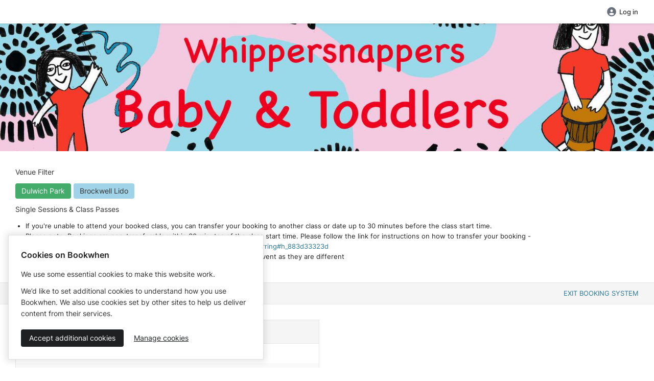

--- FILE ---
content_type: text/html; charset=utf-8
request_url: https://bookwhen.com/whippersnappers?location=maofpt60vw2n
body_size: 14304
content:
<!DOCTYPE html>
<html lang="en">
<!--[if lt IE 9]> <html class="no-js lt-ie10 lt-ie9" xmlns:fb="http://ogp.me/ns/fb#"> <![endif]-->
<!--[if IE 9]> <html class="no-js lt-ie10" xmlns:fb="http://ogp.me/ns/fb#"> <![endif]-->
<!--[if gt IE 9]><!--> <html class="no-js" xmlns:fb="http://ogp.me/ns/fb#"> <!--<![endif]-->
<head>
  <script>
//<![CDATA[

    document.documentElement.className = document.documentElement.className.replace("no-js","js");

//]]>
</script>  <script src="https://cdn.bookwhen.com/assets/vendor/sentry-02b7d8b38a2a4004b4fde00951a611c88890023cc2fe0bd64b6fe94b4307aec0.js"></script>
  

  <script>
//<![CDATA[

    window.analyticsCapture  = "\n\n      <!-- Google Analytics -->\n        <script src=\"https://www.googletagmanager.com/gtag/js?id=UA-265850-12\" async=\"async\"><\/script>\n\n      <script>\n//<![CDATA[\n\n        window.dataLayer = window.dataLayer || [];\n        function gtag(){dataLayer.push(arguments);}\n        gtag(\'js\', new Date());\n\n        gtag(\'config\', \'UA-265850-12\');\n\n\n            gtag(\'event\', \'page_view\', { \'send_to\': \'UA-197764839-1\' });\n            gtag(\'event\', \'page_view\', { \'send_to\': \'G-FTP66VR0LX\' });\n\n//]]]]><![CDATA[>\n<\/script>      <!-- End Google Analytics -->\n\n    <!-- Google Tag Manager -->\n    \n<script>\n//<![CDATA[\n\n  (function(w,d,s,l,i){w[l]=w[l]||[];w[l].push({\'gtm.start\':\n      new Date().getTime(),event:\'gtm.js\'});var f=d.getElementsByTagName(s)[0],\n    j=d.createElement(s),dl=l!=\'dataLayer\'?\'&l=\'+l:\'\';j.async=true;j.src=\n    \'https://www.googletagmanager.com/gtm.js?id=\'+i+dl;f.parentNode.insertBefore(j,f);\n  })(window,document,\'script\',\'dataLayer\',\'GTM-WRQQWVJ\');\n\n//]]]]><![CDATA[>\n<\/script>\n    <!-- End Google Tag Manager -->\n\n    <!-- Global js variable for Google Tag Manager -->\n    <script>\n//<![CDATA[\n\n      window.isPublicPage = true;\n\n//]]]]><![CDATA[>\n<\/script>    <!-- End Global js variable for Google Tag Manager -->\n\n      <!-- PostHog -->\n      <script>\n//<![CDATA[\n\n  !function(t,e){var o,n,p,r;e.__SV||(window.posthog=e,e._i=[],e.init=function(i,s,a){function g(t,e){var o=e.split(\".\");2==o.length&&(t=t[o[0]],e=o[1]),t[e]=function(){t.push([e].concat(Array.prototype.slice.call(arguments,0)))}}(p=t.createElement(\"script\")).type=\"text/javascript\",p.async=!0,p.src=s.api_host+\"/static/array.js\",(r=t.getElementsByTagName(\"script\")[0]).parentNode.insertBefore(p,r);var u=e;for(void 0!==a?u=e[a]=[]:a=\"posthog\",u.people=u.people||[],u.toString=function(t){var e=\"posthog\";return\"posthog\"!==a&&(e+=\".\"+a),t||(e+=\" (stub)\"),e},u.people.toString=function(){return u.toString(1)+\".people (stub)\"},o=\"capture identify alias people.set people.set_once set_config register register_once unregister opt_out_capturing has_opted_out_capturing opt_in_capturing reset isFeatureEnabled onFeatureFlags getFeatureFlag getFeatureFlagPayload reloadFeatureFlags group updateEarlyAccessFeatureEnrollment getEarlyAccessFeatures getActiveMatchingSurveys getSurveys onSessionId\".split(\" \"),n=0;n<o.length;n++)g(u,o[n]);e._i.push([i,s,a])},e.__SV=1)}(document,window.posthog||[]); posthog.init(\"phc_cHgfRBFWHt9Zr36jzysrOLSbj66i0xpLgk1pU3lF6J0\", { api_host: \"https://eu.i.posthog.com\", persistence: \"cookie\", capture_pageview: false, capture_pageleave: false })\n\n//]]]]><![CDATA[>\n<\/script>\n      <script>\n//<![CDATA[\n\n//]]]]><![CDATA[>\n<\/script>      <!-- End PostHog -->\n";

    function startAnalytics() {
      const template = document.createElement('template');
      template.innerHTML = window.analyticsCapture;

      // Re-initialize script elements.
      template.content.querySelectorAll("script")
        .forEach( oldScriptEl => {
          const newScriptEl = document.createElement("script");

          oldScriptEl.getAttributeNames().forEach( name => {
            newScriptEl.setAttribute(name, oldScriptEl.getAttribute(name));
          });

          newScriptEl.innerHTML = oldScriptEl.innerHTML;
          oldScriptEl.parentNode.replaceChild(newScriptEl, oldScriptEl);
      });

      // Insert into the head.
      document.head.appendChild(template.content);
    }

//]]>
</script>

  <meta charset="utf-8">
  <meta name="viewport" content="width=device-width, initial-scale=1.0" />
  <meta content="IE=edge,chrome=1" http-equiv="X-UA-Compatible">
  <meta name="turbo-prefetch" content="false">

  <link rel="apple-touch-icon" sizes="180x180" href="https://cdn.bookwhen.com/apple-touch-icon.png">
<link rel="icon" type="image/png" href="https://cdn.bookwhen.com/favicon-32x32.png" sizes="32x32">
<link rel="icon" type="image/png" href="https://cdn.bookwhen.com/favicon-16x16.png" sizes="16x16">
<link rel="manifest" href="https://cdn.bookwhen.com/manifest.json">
<link rel="mask-icon" href="https://cdn.bookwhen.com/safari-pinned-tab.svg" color="#53b17b">
<meta name="theme-color" content="#ffffff">



    


  <title>Upcoming events - Booking by Bookwhen</title>

  <meta name="description" content="Venue Filter
&lt;div class=&quot;view_button&quot;&gt;
       &lt;a class=&quot;small button success&quot; href=&quot;https://bookwhen.com/whippersnappers?location=maofpt60vw2n&quot;style=&quot;margin-bottom:10px;&quot;&gt;Dulwich Park&lt;/a&gt;
     &lt;/div&gt;
&lt;div class=&quot;view_button&quot;&gt;
       &lt;a class=&quot;small button info&quot; href=&quot;https://bookwhen.com/whippersnappers?location=3k6ygsf0i8t9&quot;style=&quot;margin-bottom:10px;&quot;&gt;Brockwell Lido&lt;/a&gt;
     &lt;/div&gt;


Single Sessions &amp; Class Passes
- If you&#39;re unable to attend your booked class, you can transfer your booking to another class or date up to 30 minutes before the class start time.
- Please note: Bookings are non-transferable within 30 minutes of the class start time. Please follow the link for instructions on how to transfer your booking - https://support.bookwhen.com/en/articles/6466621-cancelling-or-transferring#h_883d33323d
- Please read the full Terms and Conditions for our Santa Meet and Greet Event as they are different " />

<!-- Google / Search Engine Tags -->
<meta itemprop="name" content="Venue Filter
&lt;div class=&quot;view_button&quot;&gt;
       &lt;a class=&quot;small button success&quot; href=&quot;https://bookwhen.com/whippersnappers?location=maofpt60vw2n&quot;style=&quot;margin-bottom:10px;&quot;&gt;Dulwich Park&lt;/a&gt;
     &lt;/div&gt;
&lt;div class=&quot;view_button&quot;&gt;
       &lt;a class=&quot;small button info&quot; href=&quot;https://bookwhen.com/whippersnappers?location=3k6ygsf0i8t9&quot;style=&quot;margin-bottom:10px;&quot;&gt;Brockwell Lido&lt;/a&gt;
     &lt;/div&gt;


Single Sessions &amp; Class Passes
- If you&#39;re unable to attend your booked class, you can transfer your booking to another class or date up to 30 minutes before the class start time.
- Please note: Bookings are non-transferable within 30 minutes of the class start time. Please follow the link for instructions on how to transfer your booking - https://support.bookwhen.com/en/articles/6466621-cancelling-or-transferring#h_883d33323d
- Please read the full Terms and Conditions for our Santa Meet and Greet Event as they are different " />
<meta itemprop="description" content="Venue Filter
&lt;div class=&quot;view_button&quot;&gt;
       &lt;a class=&quot;small button success&quot; href=&quot;https://bookwhen.com/whippersnappers?location=maofpt60vw2n&quot;style=&quot;margin-bottom:10px;&quot;&gt;Dulwich Park&lt;/a&gt;
     &lt;/div&gt;
&lt;div class=&quot;view_button&quot;&gt;
       &lt;a class=&quot;small button info&quot; href=&quot;https://bookwhen.com/whippersnappers?location=3k6ygsf0i8t9&quot;style=&quot;margin-bottom:10px;&quot;&gt;Brockwell Lido&lt;/a&gt;
     &lt;/div&gt;


Single Sessions &amp; Class Passes
- If you&#39;re unable to attend your booked class, you can transfer your booking to another class or date up to 30 minutes before the class start time.
- Please note: Bookings are non-transferable within 30 minutes of the class start time. Please follow the link for instructions on how to transfer your booking - https://support.bookwhen.com/en/articles/6466621-cancelling-or-transferring#h_883d33323d
- Please read the full Terms and Conditions for our Santa Meet and Greet Event as they are different " />
<meta itemprop="image" content="https://dlaqljgi7pm30.cloudfront.net/images/vvzi29bseprc/oqnd3mgsnqvq/version_750_whippersnappers_baby_and_toddler_banner_blue_and_pink_copy.jpg" />

<!-- Facebook Meta Tags -->
<meta property="og:url" content="https://bookwhen.com/whippersnappers" />
<meta property="og:type" content="website" />
<meta property="og:title" content="Upcoming events - Booking by Bookwhen" />
<meta property="og:description" content="Venue Filter
&lt;div class=&quot;view_button&quot;&gt;
       &lt;a class=&quot;small button success&quot; href=&quot;https://bookwhen.com/whippersnappers?location=maofpt60vw2n&quot;style=&quot;margin-bottom:10px;&quot;&gt;Dulwich Park&lt;/a&gt;
     &lt;/div&gt;
&lt;div class=&quot;view_button&quot;&gt;
       &lt;a class=&quot;small button info&quot; href=&quot;https://bookwhen.com/whippersnappers?location=3k6ygsf0i8t9&quot;style=&quot;margin-bottom:10px;&quot;&gt;Brockwell Lido&lt;/a&gt;
     &lt;/div&gt;


Single Sessions &amp; Class Passes
- If you&#39;re unable to attend your booked class, you can transfer your booking to another class or date up to 30 minutes before the class start time.
- Please note: Bookings are non-transferable within 30 minutes of the class start time. Please follow the link for instructions on how to transfer your booking - https://support.bookwhen.com/en/articles/6466621-cancelling-or-transferring#h_883d33323d
- Please read the full Terms and Conditions for our Santa Meet and Greet Event as they are different " />
<meta property="og:image" content="https://dlaqljgi7pm30.cloudfront.net/images/vvzi29bseprc/oqnd3mgsnqvq/version_750_whippersnappers_baby_and_toddler_banner_blue_and_pink_copy.jpg" />

<!-- Twitter Meta Tags -->
<meta name="twitter:card" content="summary_large_image" />
<meta name="twitter:title" content="Upcoming events - Booking by Bookwhen" />
<meta name="twitter:description" content="Venue Filter
&lt;div class=&quot;view_button&quot;&gt;
       &lt;a class=&quot;small button success&quot; href=&quot;https://bookwhen.com/whippersnappers?location=maofpt60vw2n&quot;style=&quot;margin-bottom:10px;&quot;&gt;Dulwich Park&lt;/a&gt;
     &lt;/div&gt;
&lt;div class=&quot;view_button&quot;&gt;
       &lt;a class=&quot;small button info&quot; href=&quot;https://bookwhen.com/whippersnappers?location=3k6ygsf0i8t9&quot;style=&quot;margin-bottom:10px;&quot;&gt;Brockwell Lido&lt;/a&gt;
     &lt;/div&gt;


Single Sessions &amp; Class Passes
- If you&#39;re unable to attend your booked class, you can transfer your booking to another class or date up to 30 minutes before the class start time.
- Please note: Bookings are non-transferable within 30 minutes of the class start time. Please follow the link for instructions on how to transfer your booking - https://support.bookwhen.com/en/articles/6466621-cancelling-or-transferring#h_883d33323d
- Please read the full Terms and Conditions for our Santa Meet and Greet Event as they are different " />
<meta name="twitter:image" content="https://dlaqljgi7pm30.cloudfront.net/images/vvzi29bseprc/oqnd3mgsnqvq/version_750_whippersnappers_baby_and_toddler_banner_blue_and_pink_copy.jpg" />


  <link rel="preload" href="https://cdn.bookwhen.com/assets/inter-v13-latin-300-9397eb19af9b013b9939472e0a09550f654de5e0ee313a24247ff0043baa8e2c.woff2" as="font" />
  <link rel="preload" href="https://cdn.bookwhen.com/assets/inter-v13-latin-regular-1af4026ebf3b58fa364dcb0677988d6ba4fd8d2e2895996c906543baa0a0410f.woff2" as="font" />
  <link rel="preload" href="https://cdn.bookwhen.com/assets/inter-v13-latin-500-a0d1c48daac74ac67e9f1110f3290a10d1403791988738a35b784c9331b55e86.woff2" as="font" />
  <link rel="preload" href="https://cdn.bookwhen.com/assets/inter-v13-latin-600-4d439d886031d597f9c0d9cfc751837093e5e05c040b8246fd83f007850d9bfb.woff2" as="font" />
  <link rel="preload" href="https://cdn.bookwhen.com/assets/inter-v13-latin-700-c184ab65b4ffae06c12ab64feb787e0de86b2d9d1d9cd51401cc9b96d422a946.woff2" as="font" />

  <link rel="stylesheet" href="https://cdn.bookwhen.com/assets/public-a3ba56c68a9ac5a6f8759f64583719ad1aa28779f9dbbe5d9b07db8b216350fc.css" media="all" />
  <link rel="stylesheet" href="https://cdn.bookwhen.com/assets/bookwhen_ui-f1480a4333d36541a4fa4e78af67d9068e7d26c58466cda66d237e7f74c67dd1.css" media="all" />
  <link rel="stylesheet" href="https://cdn.bookwhen.com/assets/inter-b7848b7397880e0a12381312a0b39b2bd971d6790cf498044039496277870b01.css" media="all" />

  <script data-sentry-dsn="https://3b8a91c7ec0c45649de461fec5333197@o33994.ingest.sentry.io/74874" data-release="2025-12-03-0940" data-environment="production" data-feature-capture-blob-frames="true" data-feature-capture-location-errors="true">
//<![CDATA[

//]]>
</script>

  <script src="https://cdn.bookwhen.com/assets/fontawesome-1b34beea476dce27aac0bbb62bd6a208521bdb66f519f274162c0bacd89d9b89.js" defer="defer"></script>

  <script type="importmap" data-turbo-track="reload">{
  "imports": {
    "@hotwired/stimulus": "https://cdn.bookwhen.com/assets/stimulus.min-16f5ff27fc00daf8243ccbcd3e9936fbd1cbd18a62e565437978640d43cfa9d2.js",
    "@hotwired/stimulus-loading": "https://cdn.bookwhen.com/assets/stimulus-loading-4fe65617eba53d49c46ab6022776f5959fce7c724c0b05aed33d7857083fad0f.js",
    "@hotwired/turbo-rails": "https://cdn.bookwhen.com/assets/turbo.min-384e6ea68bc11c23874c4149f4fa976bd41b66f9a7af29b3e53a243f7f5e7bb9.js",
    "a11y-dialog": "https://cdn.bookwhen.com/assets/shared/vendor/a11y-dialog@8.0.0.esm-faa09c11d945ace60dbf1a4ebe9216e5df5351cc2e56aa719d951a35d0a793cf.js",
    "js-cookie": "https://cdn.bookwhen.com/assets/shared/vendor/js.cookie@3.0.0-988ebe3d7a4bc326670e828ef0ed6b91c282bbc90cbc0cbe9a7cc4ab814311f8.js",
    "admin": "https://cdn.bookwhen.com/assets/admin/index-373d50ad51b5e60e5bd3a772c2fdcf4add0cdccb629507a934767232e37871d5.js",
    "admin/stimulus/application": "https://cdn.bookwhen.com/assets/admin/stimulus/application-0e257b0fcc85565ac16b11210a0aa83e231d91be5906f6636441853adb92fe85.js",
    "admin/stimulus/controllers/disable_button_controller": "https://cdn.bookwhen.com/assets/admin/stimulus/controllers/disable_button_controller-547f28e4264b4cdf4e6d7cc5f67562ff7ab937ec3e4df5ed36838fa55008a342.js",
    "admin/stimulus/controllers/filter_stats_controller": "https://cdn.bookwhen.com/assets/admin/stimulus/controllers/filter_stats_controller-1bf84994bec6647ad6ddeaa69469e8ff718b6df10d38603c20f778752719f626.js",
    "admin/stimulus/controllers/flash_messages_controller": "https://cdn.bookwhen.com/assets/admin/stimulus/controllers/flash_messages_controller-4f801df6bb375cbf8a62e22d5a5909c737d0f729617db7db586a9cd2eba67af2.js",
    "admin/stimulus/controllers/form_controller": "https://cdn.bookwhen.com/assets/admin/stimulus/controllers/form_controller-0dac1f9975223e463382b73227dde5f2ca987108c727ede4f7cd6f8b79e157a0.js",
    "admin/stimulus/controllers/form_field_data_type_controller": "https://cdn.bookwhen.com/assets/admin/stimulus/controllers/form_field_data_type_controller-931bd1aec267c92fd11359ec9a4c007aba1bca2c1bf11adfa8e75e42d0a7a98a.js",
    "admin/stimulus/controllers/form_field_option_handler_controller": "https://cdn.bookwhen.com/assets/admin/stimulus/controllers/form_field_option_handler_controller-1a97dd73c2b2ff72e6727d7e7ee66e6998df087e2edf7d26ce90de9c91670139.js",
    "admin/stimulus/controllers/form_field_types_initial_setup_controller": "https://cdn.bookwhen.com/assets/admin/stimulus/controllers/form_field_types_initial_setup_controller-6796d83ffe341408a205991c001b0f81084983d54d77e7b09c74a9a48349ea25.js",
    "admin/stimulus/controllers/form_submit_prompt_controller": "https://cdn.bookwhen.com/assets/admin/stimulus/controllers/form_submit_prompt_controller-954ce2f2b7ed72013a3cca428d5ac523097e1139239d637ad9e6eb1803033508.js",
    "admin/stimulus/controllers/membership_cancellation_modal_controller": "https://cdn.bookwhen.com/assets/admin/stimulus/controllers/membership_cancellation_modal_controller-ecbffb37b9e427b137a647af5410f8e083dbf574e19f1bbce5e9ec566e0def15.js",
    "admin/stimulus/controllers/page_tracking_controller": "https://cdn.bookwhen.com/assets/admin/stimulus/controllers/page_tracking_controller-7a47b8481658d5a8582aacb68a580a14554fe9ae6fa96150583663f9ca29181c.js",
    "admin/stimulus/controllers/payment_settings_form_controller": "https://cdn.bookwhen.com/assets/admin/stimulus/controllers/payment_settings_form_controller-dd29d06b891041c45d74de789f4ae923225132414d9cf41f1161dca19aa0df4c.js",
    "admin/stimulus/controllers/price_breakdown_controller": "https://cdn.bookwhen.com/assets/admin/stimulus/controllers/price_breakdown_controller-e51c771fd9e64510caf5aee6b07681f4482305f586b81ca9581b6ce5b99adfbc.js",
    "admin/stimulus/controllers/recovery_codes_controller": "https://cdn.bookwhen.com/assets/admin/stimulus/controllers/recovery_codes_controller-425210cb6e2544e97e74ba94d4f7f745b447f1f87ce862aa4ad9dd5dac09f816.js",
    "admin/stimulus/controllers/remove_group_member_form_controller": "https://cdn.bookwhen.com/assets/admin/stimulus/controllers/remove_group_member_form_controller-a987b7878c67a2b5dfb1d2746a5981e471e1ec40acacb489f42901abbb03435e.js",
    "admin/stimulus/controllers/select_all_checkboxes_controller": "https://cdn.bookwhen.com/assets/admin/stimulus/controllers/select_all_checkboxes_controller-4d690d0be3a4a6019c9f77ed4283fb76727ad64b47e44fc79f5800c5510eb1c4.js",
    "admin/stimulus/controllers/sidebar_controller": "https://cdn.bookwhen.com/assets/admin/stimulus/controllers/sidebar_controller-b7c3cbc15f5dc999847c542f7482b72c8e0a52a4e83ae141d0c7d62112bcc9cc.js",
    "admin/stimulus/controllers/sortable_list_controller": "https://cdn.bookwhen.com/assets/admin/stimulus/controllers/sortable_list_controller-8043bfb000d1a7a9e33d8264c4a6f570bf73d2d514b78918628cafec502a3ae6.js",
    "admin/stimulus/controllers/tab_controller": "https://cdn.bookwhen.com/assets/admin/stimulus/controllers/tab_controller-5a6052b97519c4e56c7fcb0f47f09fe8a67ac4ef0562a62647a44f0b45506b3f.js",
    "admin/stimulus/controllers/table_sorter_controller": "https://cdn.bookwhen.com/assets/admin/stimulus/controllers/table_sorter_controller-bcf8d1bed5ffab076cc5668529d541bb6c1724011c8f341caf2bffb00170ff14.js",
    "admin/stimulus/controllers/typeahead_search_controller": "https://cdn.bookwhen.com/assets/admin/stimulus/controllers/typeahead_search_controller-95762d72870f4046c91d54ae1ced272987ce0cd5f6a6cd05fa7e57a2d6a86355.js",
    "admin/stimulus": "https://cdn.bookwhen.com/assets/admin/stimulus/index-2e6c66aa2ae9a00ca9633ce492ad8e1b282c57efe12a7dbe53689ce4b9102902.js",
    "user": "https://cdn.bookwhen.com/assets/user/index-4a17201d79d02e940eef2975364216300997b9411143838f9d3463121f01403f.js",
    "user/stimulus/application": "https://cdn.bookwhen.com/assets/user/stimulus/application-1281125902075089f6b55661cc8653f93905e3b34348726129815186057d91d9.js",
    "user/stimulus/controllers/flash_messages_controller": "https://cdn.bookwhen.com/assets/user/stimulus/controllers/flash_messages_controller-b06d8134adbb77deae389c11fbf35be6e2582d9344dfeb2039dfb33fa828c968.js",
    "user/stimulus/controllers/primary_nav_controller": "https://cdn.bookwhen.com/assets/user/stimulus/controllers/primary_nav_controller-bb15c04fb3b0ac5834a385f28832aa551d67652e44d16fc949d8e95018a97dbe.js",
    "user/stimulus/controllers/site_header_controller": "https://cdn.bookwhen.com/assets/user/stimulus/controllers/site_header_controller-142ec121d025aaeb3945474922a764003abd8bea9052934b775879cb3e05e508.js",
    "user/stimulus/controllers/sticky_banner_controller": "https://cdn.bookwhen.com/assets/user/stimulus/controllers/sticky_banner_controller-b490cc470768ca493a8de6b1d81958ea50a48177194d9fd39abd49309e3668ab.js",
    "user/stimulus/controllers/ticket_transfer_filter_events_form_controller": "https://cdn.bookwhen.com/assets/user/stimulus/controllers/ticket_transfer_filter_events_form_controller-68ba4ca21fed11cf0a4c485ae69bbbc1f3cf8312598a14166d2cc7f6059df361.js",
    "user/stimulus/controllers/tooltip_controller": "https://cdn.bookwhen.com/assets/user/stimulus/controllers/tooltip_controller-2ba08d6be33f1f5afb9848c0b0e30df53efd416c6ee05961283ab0abc277fab0.js",
    "user/stimulus/controllers/update_stripe_payment_method_form_controller": "https://cdn.bookwhen.com/assets/user/stimulus/controllers/update_stripe_payment_method_form_controller-011c75fd97c8e7a81c6d07243a53555dacdf0209e8696d7270cc3d33fbb54cc2.js",
    "user/stimulus": "https://cdn.bookwhen.com/assets/user/stimulus/index-ef652dad0511f27118246dd8f7ada1c5f7ebc2b76cd15c5e307ba80d60f046cd.js",
    "shared/cookie_consent": "https://cdn.bookwhen.com/assets/shared/cookie_consent-294e1802026d92156662e6fb250af95957d72ec2a4d33d06a7d73a0b72122195.js",
    "shared/global": "https://cdn.bookwhen.com/assets/shared/global-c595353999c710af0bf84577b62ce54729b187cc7ce7b250064456ea706177a9.js",
    "shared/helpers/close_popout_menus": "https://cdn.bookwhen.com/assets/shared/helpers/close_popout_menus-b91d96ac9840b26176a32ceab8fb0bddc53372dae7eaa19f021212e278b6d628.js",
    "shared/helpers/turbo_request": "https://cdn.bookwhen.com/assets/shared/helpers/turbo_request-b07cbdcb2587b43dc923156bea855962959036dbad4d84f718754f15179f4b2f.js",
    "shared/helpers/wait_for_dom_and_importmap": "https://cdn.bookwhen.com/assets/shared/helpers/wait_for_dom_and_importmap-443cc22927049a1c584590771d197546053b4ab94a9841a74cc6eda133f0630a.js",
    "shared/stimulus/controllers/date_picker_controller": "https://cdn.bookwhen.com/assets/shared/stimulus/controllers/date_picker_controller-686d56ae47854b52fc2b0e637d12f34b539abf5e1130caf1c67634a1cf7a571b.js",
    "shared/stimulus/controllers/dom_controller": "https://cdn.bookwhen.com/assets/shared/stimulus/controllers/dom_controller-b45e89243d40d8989f8791fac0d79308155c243eb1fac7d02ada5e692c31bf98.js",
    "shared/stimulus/controllers/password_eye_controller": "https://cdn.bookwhen.com/assets/shared/stimulus/controllers/password_eye_controller-a5b0c9cd277638b4d329a6816b2bda5f46b765025ae571903f9235b83e1749ed.js",
    "shared/stimulus/controllers/recaptcha_v2_controller": "https://cdn.bookwhen.com/assets/shared/stimulus/controllers/recaptcha_v2_controller-f653f274969d1adcd4c680dece874b7b826d70cdfc4606990ecf8271003e5a2b.js",
    "shared/stimulus/controllers/recaptcha_v3_controller": "https://cdn.bookwhen.com/assets/shared/stimulus/controllers/recaptcha_v3_controller-ba60fefd12bafc8f66bb5e20f9665a7d85f8353e8987a8852f40f49acfabc1a1.js",
    "shared/stimulus/controllers/reveal_controller": "https://cdn.bookwhen.com/assets/shared/stimulus/controllers/reveal_controller-d9510ff0b8d8d18173df69157a6bc636b838be1bbba331977563c4b9a9612ad2.js",
    "shared/stimulus/controllers/select2_controller": "https://cdn.bookwhen.com/assets/shared/stimulus/controllers/select2_controller-75927c3edb6f8123f1ab9c794996bbc894802b94ac4348b03240f04d285d821b.js",
    "shared/stimulus/controllers/select2_tags_controller": "https://cdn.bookwhen.com/assets/shared/stimulus/controllers/select2_tags_controller-0020b83730ed6b6a04cf6a29ad06eb426d383bd9b8b1baa49191641f1d349f18.js",
    "shared/stimulus/controllers/tooltip_controller": "https://cdn.bookwhen.com/assets/shared/stimulus/controllers/tooltip_controller-a2a20cf4b18d1722d1b6eb9aa32c7567ef13806c493a81e3f8a6295066a7a748.js",
    "shared/stimulus/controllers/turbo_stream_trigger_hook_controller": "https://cdn.bookwhen.com/assets/shared/stimulus/controllers/turbo_stream_trigger_hook_controller-8baccf6f2c7b60b07204fb13f48ba6dc2be4e71a13d73bc53b552aac6f457d8f.js",
    "shared/turbo": "https://cdn.bookwhen.com/assets/shared/turbo-03df90e9b826b980ade761ad2c404c244795618c1752eccd531c82e0f5b1bd06.js",
    "shared/vendor/a11y-dialog@8.0.0.esm": "https://cdn.bookwhen.com/assets/shared/vendor/a11y-dialog@8.0.0.esm-faa09c11d945ace60dbf1a4ebe9216e5df5351cc2e56aa719d951a35d0a793cf.js",
    "shared/vendor/js.cookie@3.0.0": "https://cdn.bookwhen.com/assets/shared/vendor/js.cookie@3.0.0-988ebe3d7a4bc326670e828ef0ed6b91c282bbc90cbc0cbe9a7cc4ab814311f8.js",
    "shared/vendor/modernizr": "https://cdn.bookwhen.com/assets/shared/vendor/modernizr-20980b9725108bce79303b4a3310a7adaf27840c244938ab7ff5dc1d2860a67b.js",
    "public": "https://cdn.bookwhen.com/assets/public/index-91e213427086ca3be96259a35bcf137fdad0dcc6e399c6d24baef1c47f09fd79.js",
    "public/stimulus/application": "https://cdn.bookwhen.com/assets/public/stimulus/application-0e257b0fcc85565ac16b11210a0aa83e231d91be5906f6636441853adb92fe85.js",
    "public/stimulus/controllers/hidden_redirect_form_input_controller": "https://cdn.bookwhen.com/assets/public/stimulus/controllers/hidden_redirect_form_input_controller-d2c3ba03e0f6b182edede33caef192118562e62ed34a4e79f86c6282e4e0b1e3.js",
    "public/stimulus/controllers/mobile_nav_controller": "https://cdn.bookwhen.com/assets/public/stimulus/controllers/mobile_nav_controller-59e0e64e98f61834511a1055f8428a56eeb57b8cbac9bd389243b7885ae8146c.js",
    "public/stimulus/controllers/paypal_rest_payment_form_controller": "https://cdn.bookwhen.com/assets/public/stimulus/controllers/paypal_rest_payment_form_controller-6f1498e8a8a91a313e7a1602dc1036cb0d4cef88dae411bfa05ed70dbc439509.js",
    "public/stimulus/controllers/ticket_info_list_component_controller": "https://cdn.bookwhen.com/assets/public/stimulus/controllers/ticket_info_list_component_controller-8cd5890d5fb2e08dd878af30ed8c5f60236673b61c0c83cbe9a09ad5d443918f.js",
    "public/stimulus/controllers/ticket_info_list_item_controller": "https://cdn.bookwhen.com/assets/public/stimulus/controllers/ticket_info_list_item_controller-424ab849d60261638a5a5b12295db0b92ad22b57b934b01610cff5dfc8c9555f.js",
    "public/stimulus": "https://cdn.bookwhen.com/assets/public/stimulus/index-bbb52c45dab41549b910d2eb0b05449f0bc04ef836e5509383e277fb5d2b8f94.js",
    "components/bookwhen_ui/copy_to_clipboard_controller": "https://cdn.bookwhen.com/assets/components/bookwhen_ui/copy_to_clipboard_controller-1b4f3f67f7eb1edb44fc8c93829706a7a74bd575add7cbff4d9ddb1a6db119a1.js",
    "components/bookwhen_ui/forms/attachment_field_controller": "https://cdn.bookwhen.com/assets/components/bookwhen_ui/forms/attachment_field_controller-ccb6efae7b3a1c5f81a548f978b820213353e540dd25629c569276d47eee256a.js",
    "components/bookwhen_ui/popout_menu_controller": "https://cdn.bookwhen.com/assets/components/bookwhen_ui/popout_menu_controller-700c11a279fe19656d8f7e5dece231169b160cd84350b2adfc2f93e81666f184.js",
    "components/bookwhen_ui/search_field_controller": "https://cdn.bookwhen.com/assets/components/bookwhen_ui/search_field_controller-3205950a903174d6b65cb2ebfd643716b52c7d3765a93eaf54d77f72d6710c89.js",
    "components/bookwhen_ui/tab_in_href_updater_controller": "https://cdn.bookwhen.com/assets/components/bookwhen_ui/tab_in_href_updater_controller-eb7e7e5db61369ed97f9e54a29cba516a5ec8679f92dab6a5811952625ab9554.js",
    "components/bookwhen_ui/tabs_controller": "https://cdn.bookwhen.com/assets/components/bookwhen_ui/tabs_controller-fd0eb33acf5b8793829036fdee492a82c095aab268f38d9a45a3533ed8d394db.js",
    "components/bookwhen_ui/toggle_switch_controller": "https://cdn.bookwhen.com/assets/components/bookwhen_ui/toggle_switch_controller-ffe7d1ac8a718d4feeb081ac4d081b6730f7043708fd3e6c877b945602493305.js",
    "home": "https://cdn.bookwhen.com/assets/home/index-f80bfad00e31886ed278efd9438e05275a89382e7f5f91f8e2d8d4ffcf0436b3.js"
  }
}</script>
<link rel="modulepreload" href="https://cdn.bookwhen.com/assets/stimulus.min-16f5ff27fc00daf8243ccbcd3e9936fbd1cbd18a62e565437978640d43cfa9d2.js">
<link rel="modulepreload" href="https://cdn.bookwhen.com/assets/stimulus-loading-4fe65617eba53d49c46ab6022776f5959fce7c724c0b05aed33d7857083fad0f.js">
<link rel="modulepreload" href="https://cdn.bookwhen.com/assets/turbo.min-384e6ea68bc11c23874c4149f4fa976bd41b66f9a7af29b3e53a243f7f5e7bb9.js">
<link rel="modulepreload" href="https://cdn.bookwhen.com/assets/admin/index-373d50ad51b5e60e5bd3a772c2fdcf4add0cdccb629507a934767232e37871d5.js">
<link rel="modulepreload" href="https://cdn.bookwhen.com/assets/admin/stimulus/application-0e257b0fcc85565ac16b11210a0aa83e231d91be5906f6636441853adb92fe85.js">
<link rel="modulepreload" href="https://cdn.bookwhen.com/assets/admin/stimulus/controllers/disable_button_controller-547f28e4264b4cdf4e6d7cc5f67562ff7ab937ec3e4df5ed36838fa55008a342.js">
<link rel="modulepreload" href="https://cdn.bookwhen.com/assets/admin/stimulus/controllers/filter_stats_controller-1bf84994bec6647ad6ddeaa69469e8ff718b6df10d38603c20f778752719f626.js">
<link rel="modulepreload" href="https://cdn.bookwhen.com/assets/admin/stimulus/controllers/flash_messages_controller-4f801df6bb375cbf8a62e22d5a5909c737d0f729617db7db586a9cd2eba67af2.js">
<link rel="modulepreload" href="https://cdn.bookwhen.com/assets/admin/stimulus/controllers/form_controller-0dac1f9975223e463382b73227dde5f2ca987108c727ede4f7cd6f8b79e157a0.js">
<link rel="modulepreload" href="https://cdn.bookwhen.com/assets/admin/stimulus/controllers/form_field_data_type_controller-931bd1aec267c92fd11359ec9a4c007aba1bca2c1bf11adfa8e75e42d0a7a98a.js">
<link rel="modulepreload" href="https://cdn.bookwhen.com/assets/admin/stimulus/controllers/form_field_option_handler_controller-1a97dd73c2b2ff72e6727d7e7ee66e6998df087e2edf7d26ce90de9c91670139.js">
<link rel="modulepreload" href="https://cdn.bookwhen.com/assets/admin/stimulus/controllers/form_field_types_initial_setup_controller-6796d83ffe341408a205991c001b0f81084983d54d77e7b09c74a9a48349ea25.js">
<link rel="modulepreload" href="https://cdn.bookwhen.com/assets/admin/stimulus/controllers/form_submit_prompt_controller-954ce2f2b7ed72013a3cca428d5ac523097e1139239d637ad9e6eb1803033508.js">
<link rel="modulepreload" href="https://cdn.bookwhen.com/assets/admin/stimulus/controllers/membership_cancellation_modal_controller-ecbffb37b9e427b137a647af5410f8e083dbf574e19f1bbce5e9ec566e0def15.js">
<link rel="modulepreload" href="https://cdn.bookwhen.com/assets/admin/stimulus/controllers/page_tracking_controller-7a47b8481658d5a8582aacb68a580a14554fe9ae6fa96150583663f9ca29181c.js">
<link rel="modulepreload" href="https://cdn.bookwhen.com/assets/admin/stimulus/controllers/payment_settings_form_controller-dd29d06b891041c45d74de789f4ae923225132414d9cf41f1161dca19aa0df4c.js">
<link rel="modulepreload" href="https://cdn.bookwhen.com/assets/admin/stimulus/controllers/price_breakdown_controller-e51c771fd9e64510caf5aee6b07681f4482305f586b81ca9581b6ce5b99adfbc.js">
<link rel="modulepreload" href="https://cdn.bookwhen.com/assets/admin/stimulus/controllers/recovery_codes_controller-425210cb6e2544e97e74ba94d4f7f745b447f1f87ce862aa4ad9dd5dac09f816.js">
<link rel="modulepreload" href="https://cdn.bookwhen.com/assets/admin/stimulus/controllers/remove_group_member_form_controller-a987b7878c67a2b5dfb1d2746a5981e471e1ec40acacb489f42901abbb03435e.js">
<link rel="modulepreload" href="https://cdn.bookwhen.com/assets/admin/stimulus/controllers/select_all_checkboxes_controller-4d690d0be3a4a6019c9f77ed4283fb76727ad64b47e44fc79f5800c5510eb1c4.js">
<link rel="modulepreload" href="https://cdn.bookwhen.com/assets/admin/stimulus/controllers/sidebar_controller-b7c3cbc15f5dc999847c542f7482b72c8e0a52a4e83ae141d0c7d62112bcc9cc.js">
<link rel="modulepreload" href="https://cdn.bookwhen.com/assets/admin/stimulus/controllers/sortable_list_controller-8043bfb000d1a7a9e33d8264c4a6f570bf73d2d514b78918628cafec502a3ae6.js">
<link rel="modulepreload" href="https://cdn.bookwhen.com/assets/admin/stimulus/controllers/tab_controller-5a6052b97519c4e56c7fcb0f47f09fe8a67ac4ef0562a62647a44f0b45506b3f.js">
<link rel="modulepreload" href="https://cdn.bookwhen.com/assets/admin/stimulus/controllers/table_sorter_controller-bcf8d1bed5ffab076cc5668529d541bb6c1724011c8f341caf2bffb00170ff14.js">
<link rel="modulepreload" href="https://cdn.bookwhen.com/assets/admin/stimulus/controllers/typeahead_search_controller-95762d72870f4046c91d54ae1ced272987ce0cd5f6a6cd05fa7e57a2d6a86355.js">
<link rel="modulepreload" href="https://cdn.bookwhen.com/assets/admin/stimulus/index-2e6c66aa2ae9a00ca9633ce492ad8e1b282c57efe12a7dbe53689ce4b9102902.js">
<link rel="modulepreload" href="https://cdn.bookwhen.com/assets/user/index-4a17201d79d02e940eef2975364216300997b9411143838f9d3463121f01403f.js">
<link rel="modulepreload" href="https://cdn.bookwhen.com/assets/user/stimulus/application-1281125902075089f6b55661cc8653f93905e3b34348726129815186057d91d9.js">
<link rel="modulepreload" href="https://cdn.bookwhen.com/assets/user/stimulus/controllers/flash_messages_controller-b06d8134adbb77deae389c11fbf35be6e2582d9344dfeb2039dfb33fa828c968.js">
<link rel="modulepreload" href="https://cdn.bookwhen.com/assets/user/stimulus/controllers/primary_nav_controller-bb15c04fb3b0ac5834a385f28832aa551d67652e44d16fc949d8e95018a97dbe.js">
<link rel="modulepreload" href="https://cdn.bookwhen.com/assets/user/stimulus/controllers/site_header_controller-142ec121d025aaeb3945474922a764003abd8bea9052934b775879cb3e05e508.js">
<link rel="modulepreload" href="https://cdn.bookwhen.com/assets/user/stimulus/controllers/sticky_banner_controller-b490cc470768ca493a8de6b1d81958ea50a48177194d9fd39abd49309e3668ab.js">
<link rel="modulepreload" href="https://cdn.bookwhen.com/assets/user/stimulus/controllers/ticket_transfer_filter_events_form_controller-68ba4ca21fed11cf0a4c485ae69bbbc1f3cf8312598a14166d2cc7f6059df361.js">
<link rel="modulepreload" href="https://cdn.bookwhen.com/assets/user/stimulus/controllers/tooltip_controller-2ba08d6be33f1f5afb9848c0b0e30df53efd416c6ee05961283ab0abc277fab0.js">
<link rel="modulepreload" href="https://cdn.bookwhen.com/assets/user/stimulus/controllers/update_stripe_payment_method_form_controller-011c75fd97c8e7a81c6d07243a53555dacdf0209e8696d7270cc3d33fbb54cc2.js">
<link rel="modulepreload" href="https://cdn.bookwhen.com/assets/user/stimulus/index-ef652dad0511f27118246dd8f7ada1c5f7ebc2b76cd15c5e307ba80d60f046cd.js">
<link rel="modulepreload" href="https://cdn.bookwhen.com/assets/shared/cookie_consent-294e1802026d92156662e6fb250af95957d72ec2a4d33d06a7d73a0b72122195.js">
<link rel="modulepreload" href="https://cdn.bookwhen.com/assets/shared/global-c595353999c710af0bf84577b62ce54729b187cc7ce7b250064456ea706177a9.js">
<link rel="modulepreload" href="https://cdn.bookwhen.com/assets/shared/helpers/close_popout_menus-b91d96ac9840b26176a32ceab8fb0bddc53372dae7eaa19f021212e278b6d628.js">
<link rel="modulepreload" href="https://cdn.bookwhen.com/assets/shared/helpers/turbo_request-b07cbdcb2587b43dc923156bea855962959036dbad4d84f718754f15179f4b2f.js">
<link rel="modulepreload" href="https://cdn.bookwhen.com/assets/shared/helpers/wait_for_dom_and_importmap-443cc22927049a1c584590771d197546053b4ab94a9841a74cc6eda133f0630a.js">
<link rel="modulepreload" href="https://cdn.bookwhen.com/assets/shared/stimulus/controllers/date_picker_controller-686d56ae47854b52fc2b0e637d12f34b539abf5e1130caf1c67634a1cf7a571b.js">
<link rel="modulepreload" href="https://cdn.bookwhen.com/assets/shared/stimulus/controllers/dom_controller-b45e89243d40d8989f8791fac0d79308155c243eb1fac7d02ada5e692c31bf98.js">
<link rel="modulepreload" href="https://cdn.bookwhen.com/assets/shared/stimulus/controllers/password_eye_controller-a5b0c9cd277638b4d329a6816b2bda5f46b765025ae571903f9235b83e1749ed.js">
<link rel="modulepreload" href="https://cdn.bookwhen.com/assets/shared/stimulus/controllers/recaptcha_v2_controller-f653f274969d1adcd4c680dece874b7b826d70cdfc4606990ecf8271003e5a2b.js">
<link rel="modulepreload" href="https://cdn.bookwhen.com/assets/shared/stimulus/controllers/recaptcha_v3_controller-ba60fefd12bafc8f66bb5e20f9665a7d85f8353e8987a8852f40f49acfabc1a1.js">
<link rel="modulepreload" href="https://cdn.bookwhen.com/assets/shared/stimulus/controllers/reveal_controller-d9510ff0b8d8d18173df69157a6bc636b838be1bbba331977563c4b9a9612ad2.js">
<link rel="modulepreload" href="https://cdn.bookwhen.com/assets/shared/stimulus/controllers/select2_controller-75927c3edb6f8123f1ab9c794996bbc894802b94ac4348b03240f04d285d821b.js">
<link rel="modulepreload" href="https://cdn.bookwhen.com/assets/shared/stimulus/controllers/select2_tags_controller-0020b83730ed6b6a04cf6a29ad06eb426d383bd9b8b1baa49191641f1d349f18.js">
<link rel="modulepreload" href="https://cdn.bookwhen.com/assets/shared/stimulus/controllers/tooltip_controller-a2a20cf4b18d1722d1b6eb9aa32c7567ef13806c493a81e3f8a6295066a7a748.js">
<link rel="modulepreload" href="https://cdn.bookwhen.com/assets/shared/stimulus/controllers/turbo_stream_trigger_hook_controller-8baccf6f2c7b60b07204fb13f48ba6dc2be4e71a13d73bc53b552aac6f457d8f.js">
<link rel="modulepreload" href="https://cdn.bookwhen.com/assets/shared/turbo-03df90e9b826b980ade761ad2c404c244795618c1752eccd531c82e0f5b1bd06.js">
<link rel="modulepreload" href="https://cdn.bookwhen.com/assets/shared/vendor/a11y-dialog@8.0.0.esm-faa09c11d945ace60dbf1a4ebe9216e5df5351cc2e56aa719d951a35d0a793cf.js">
<link rel="modulepreload" href="https://cdn.bookwhen.com/assets/shared/vendor/js.cookie@3.0.0-988ebe3d7a4bc326670e828ef0ed6b91c282bbc90cbc0cbe9a7cc4ab814311f8.js">
<link rel="modulepreload" href="https://cdn.bookwhen.com/assets/shared/vendor/modernizr-20980b9725108bce79303b4a3310a7adaf27840c244938ab7ff5dc1d2860a67b.js">
<link rel="modulepreload" href="https://cdn.bookwhen.com/assets/public/index-91e213427086ca3be96259a35bcf137fdad0dcc6e399c6d24baef1c47f09fd79.js">
<link rel="modulepreload" href="https://cdn.bookwhen.com/assets/public/stimulus/application-0e257b0fcc85565ac16b11210a0aa83e231d91be5906f6636441853adb92fe85.js">
<link rel="modulepreload" href="https://cdn.bookwhen.com/assets/public/stimulus/controllers/hidden_redirect_form_input_controller-d2c3ba03e0f6b182edede33caef192118562e62ed34a4e79f86c6282e4e0b1e3.js">
<link rel="modulepreload" href="https://cdn.bookwhen.com/assets/public/stimulus/controllers/mobile_nav_controller-59e0e64e98f61834511a1055f8428a56eeb57b8cbac9bd389243b7885ae8146c.js">
<link rel="modulepreload" href="https://cdn.bookwhen.com/assets/public/stimulus/controllers/paypal_rest_payment_form_controller-6f1498e8a8a91a313e7a1602dc1036cb0d4cef88dae411bfa05ed70dbc439509.js">
<link rel="modulepreload" href="https://cdn.bookwhen.com/assets/public/stimulus/controllers/ticket_info_list_component_controller-8cd5890d5fb2e08dd878af30ed8c5f60236673b61c0c83cbe9a09ad5d443918f.js">
<link rel="modulepreload" href="https://cdn.bookwhen.com/assets/public/stimulus/controllers/ticket_info_list_item_controller-424ab849d60261638a5a5b12295db0b92ad22b57b934b01610cff5dfc8c9555f.js">
<link rel="modulepreload" href="https://cdn.bookwhen.com/assets/public/stimulus/index-bbb52c45dab41549b910d2eb0b05449f0bc04ef836e5509383e277fb5d2b8f94.js">
<link rel="modulepreload" href="https://cdn.bookwhen.com/assets/components/bookwhen_ui/copy_to_clipboard_controller-1b4f3f67f7eb1edb44fc8c93829706a7a74bd575add7cbff4d9ddb1a6db119a1.js">
<link rel="modulepreload" href="https://cdn.bookwhen.com/assets/components/bookwhen_ui/forms/attachment_field_controller-ccb6efae7b3a1c5f81a548f978b820213353e540dd25629c569276d47eee256a.js">
<link rel="modulepreload" href="https://cdn.bookwhen.com/assets/components/bookwhen_ui/popout_menu_controller-700c11a279fe19656d8f7e5dece231169b160cd84350b2adfc2f93e81666f184.js">
<link rel="modulepreload" href="https://cdn.bookwhen.com/assets/components/bookwhen_ui/search_field_controller-3205950a903174d6b65cb2ebfd643716b52c7d3765a93eaf54d77f72d6710c89.js">
<link rel="modulepreload" href="https://cdn.bookwhen.com/assets/components/bookwhen_ui/tab_in_href_updater_controller-eb7e7e5db61369ed97f9e54a29cba516a5ec8679f92dab6a5811952625ab9554.js">
<link rel="modulepreload" href="https://cdn.bookwhen.com/assets/components/bookwhen_ui/tabs_controller-fd0eb33acf5b8793829036fdee492a82c095aab268f38d9a45a3533ed8d394db.js">
<link rel="modulepreload" href="https://cdn.bookwhen.com/assets/components/bookwhen_ui/toggle_switch_controller-ffe7d1ac8a718d4feeb081ac4d081b6730f7043708fd3e6c877b945602493305.js">
<link rel="modulepreload" href="https://cdn.bookwhen.com/assets/home/index-f80bfad00e31886ed278efd9438e05275a89382e7f5f91f8e2d8d4ffcf0436b3.js">
<script src="https://cdn.bookwhen.com/assets/es-module-shims.min-df00291e945c31e629882c20f2cfcadb18f41ee430dc21c2196d04e64acea7e1.js" async="async" data-turbo-track="reload"></script>
<script type="module">import "public"</script>

  <script src="https://cdn.bookwhen.com/assets/public-f70d91b1ae9987cc29b1d3e7f37b007a04b26da32b0dd0dfac8e6bb3ddda3485.js"></script>

  


  
  
  


  

  <meta name="csrf-param" content="authenticity_token" />
<meta name="csrf-token" content="tMGv6rOWrOC3J9oAeOy44Gre3Q5V2xhafICJmgOdmrwDf31dX0FW4t1aTIL1PVWKgXOsBr7qzcNi_CPvAp-_YQ" />

</head>

<body class="light_footer public_layout" data-first-day="1" data-turbo="false">

  <noscript>
  <div class="no_javascript">
    <div class="row">
      <div class="small-12 columns text-center">
        Javascript must be enabled for Bookwhen to function properly.
      </div>
    </div>
  </div>
</noscript>


  
  <a class="skip-to-content-link" href="#page_content">
  Skip to main content
</a>


  


  <turbo-frame data-error-msg="Something went wrong! Please try again, refresh the page, or contact support." data-working-msg="Working..." id="flash">
</turbo-frame>


  <header class="page_header">
  <div id="top_bar" class="top_bar bottom_shadow">
  <div class="centred">
    <div class="content_collapsed">
      <nav class="top_bar_content" role="navigation">



        <ul class="top-bar__nav-list">

            <li class="basket_summary_button"
                data-item="top_bar_basket_button"
                data-url="/whippersnappers/refresh_basket"
                style="display: none;">
              
            </li>

          


            <li class="login">
              <a data-turbo="true" data-turbo-frame="modal" data-turbo-stream="true" class="top-bar__button" href="/whippersnappers/user_sessions/new">
                <i class="fas fa-circle-user  icon fa-fw" aria-hidden="true"></i>
                Log in
</a>            </li>

        </ul>

      </nav>
    </div>
  </div>
</div>

  
  <div class="page_banner has_banner_image" style="background-color: #74d9e3;" data-area="top_section">
    <div class="banner_image_container" data-area="banner_image"><img class="banner_image" alt="" srcset="https://dlaqljgi7pm30.cloudfront.net/images/vvzi29bseprc/oqnd3mgsnqvq/version_750_whippersnappers_baby_and_toddler_banner_blue_and_pink_copy.jpg?v=20211011131827 750w, https://dlaqljgi7pm30.cloudfront.net/images/vvzi29bseprc/oqnd3mgsnqvq/version_960_whippersnappers_baby_and_toddler_banner_blue_and_pink_copy.jpg?v=20211011131827 960w, https://dlaqljgi7pm30.cloudfront.net/images/vvzi29bseprc/oqnd3mgsnqvq/version_1125_whippersnappers_baby_and_toddler_banner_blue_and_pink_copy.jpg?v=20211011131827 1125w, https://dlaqljgi7pm30.cloudfront.net/images/vvzi29bseprc/oqnd3mgsnqvq/version_1242_whippersnappers_baby_and_toddler_banner_blue_and_pink_copy.jpg?v=20211011131827 1242w, https://dlaqljgi7pm30.cloudfront.net/images/vvzi29bseprc/oqnd3mgsnqvq/version_1536_whippersnappers_baby_and_toddler_banner_blue_and_pink_copy.jpg?v=20211011131827 1536w, https://dlaqljgi7pm30.cloudfront.net/images/vvzi29bseprc/oqnd3mgsnqvq/version_1920_whippersnappers_baby_and_toddler_banner_blue_and_pink_copy.jpg?v=20211011131827 1920w, https://dlaqljgi7pm30.cloudfront.net/images/vvzi29bseprc/oqnd3mgsnqvq/version_2600_whippersnappers_baby_and_toddler_banner_blue_and_pink_copy.jpg?v=20211011131827 2600w" src="https://dlaqljgi7pm30.cloudfront.net/images/vvzi29bseprc/oqnd3mgsnqvq/whippersnappers_baby_and_toddler_banner_blue_and_pink_copy.jpg?v=20211011131827" /></div>
    <div class="centred">
      <div class="content_collapsed">

        <div class="logo">
          <span data-area="logo">
            
          </span>
        </div>

      </div>
    </div>
  </div>


</header>




    <section id="intro_section" class="intro_section">


        <div class="centred" data-area="hide_on_theming">
          <div class="content">
              <div class="header_information">
                <div class="markdown"><p>Venue Filter</p>


       <a class="small button success" href="https://bookwhen.com/whippersnappers?location=maofpt60vw2n" style="margin-bottom:10px;">Dulwich Park</a>
     


       <a class="small button info" href="https://bookwhen.com/whippersnappers?location=3k6ygsf0i8t9" style="margin-bottom:10px;">Brockwell Lido</a>
     

<p>Single Sessions &amp; Class Passes</p>

<ul>
<li>If you're unable to attend your booked class, you can transfer your booking to another class or date up to 30 minutes before the class start time.</li>
<li>Please note: Bookings are non-transferable within 30 minutes of the class start time. Please follow the link for instructions on how to transfer your booking - <a href="https://support.bookwhen.com/en/articles/6466621-cancelling-or-transferring#h_883d33323d">https://support.bookwhen.com/en/articles/6466621-cancelling-or-transferring#h_883d33323d</a></li>
<li>Please read the full Terms and Conditions for our Santa Meet and Greet Event as they are different </li>
</ul>
</div>
              </div>
          </div>
        </div>



    </section>




  <div id="page_content" class="page_content">

    <section class="breadcrumb_bar" data-area="breadcrumb_bar">
  <div class="centred">
    <div class="content">


          <nav aria-label="Secondary navigation"><ul class="bar_divider"><li class="current"><a href="/whippersnappers">Schedule</a></li><li class=""><a href="/whippersnappers/passes">Passes</a></li><li class="right hide_on_mobile"><a href="https://whippersnappersbabyandtoddleractivities.org/">Exit booking system</a></li></ul></nav>


    </div>
  </div>
</section>


    <div class="centred">
      <div class="content_collapsed">
        
        
        
  <div id="calendar_agenda_overview" class="two_columns_with_margin">
    <div class="left_column half_page_visibility_toggle focus with_loader loader_top_small" data-area="agenda_list">

      <table id="agenda_list"
       class="agenda_list"
       data-event-selected-url="/whippersnappers/events/EVENT_CODE/preview"
       data-update-url="/whippersnappers/calendar_items"
       data-options="{&quot;offset&quot;:0,&quot;row_count&quot;:20,&quot;limit&quot;:20,&quot;start_time&quot;:&quot;2025-12-04T08:21:15.436+00:00&quot;,&quot;entry&quot;:null,&quot;entries&quot;:null,&quot;locations&quot;:&quot;maofpt60vw2n&quot;,&quot;leaders&quot;:null,&quot;tags&quot;:null,&quot;calendar&quot;:&quot;ayag8mzyxbns&quot;,&quot;context&quot;:&quot;api&quot;,&quot;cursor&quot;:[&quot;2026-01-16T10:30:00.000+00:00&quot;,1800.0,&quot;false&quot;,&quot;Baby and Toddler Music ( 12 months to 4 years) - 10.30am to 11.00am - Dulwich Park - Kitty&quot;,&quot;g2qjfj7qqluk&quot;],&quot;last_date&quot;:&quot;2026-01-16&quot;,&quot;previous_date&quot;:&quot;2026-01-16T10:30:00.000+00:00&quot;}"
       data-selected-event=""
       data-basket-items="{&quot;tickets&quot;:[]}">

  <thead>
    <tr>
      <th colspan="5">
        <input type="hidden" name="selected_date" id="selected_date" value="2025-12-04 08:21:15 +0000" data-hook="pikaday" data-i18n="{&quot;previousMonth&quot;:&quot;Previous Month&quot;,&quot;nextMonth&quot;:&quot;Next Month&quot;,&quot;months&quot;:[&quot;January&quot;,&quot;February&quot;,&quot;March&quot;,&quot;April&quot;,&quot;May&quot;,&quot;June&quot;,&quot;July&quot;,&quot;August&quot;,&quot;September&quot;,&quot;October&quot;,&quot;November&quot;,&quot;December&quot;],&quot;monthsShort&quot;:[&quot;Jan&quot;,&quot;Feb&quot;,&quot;Mar&quot;,&quot;Apr&quot;,&quot;May&quot;,&quot;Jun&quot;,&quot;Jul&quot;,&quot;Aug&quot;,&quot;Sep&quot;,&quot;Oct&quot;,&quot;Nov&quot;,&quot;Dec&quot;],&quot;weekdays&quot;:[&quot;Sunday&quot;,&quot;Monday&quot;,&quot;Tuesday&quot;,&quot;Wednesday&quot;,&quot;Thursday&quot;,&quot;Friday&quot;,&quot;Saturday&quot;],&quot;weekdaysShort&quot;:[&quot;Sun&quot;,&quot;Mon&quot;,&quot;Tue&quot;,&quot;Wed&quot;,&quot;Thu&quot;,&quot;Fri&quot;,&quot;Sat&quot;],&quot;datePickerFormat&quot;:&quot;%-d %b %Y&quot;}" autocomplete="off" />
        <a data-hook="show_date_selector" href="#">
          <i class="far fa-calendar  icon fa-fw" aria-hidden="true"></i>
  From 4 Dec 2025

</a>      </th>
    </tr>
  </thead>

  <tbody data-area="agenda_list_rows">
    
  
  <tr class="month_title">
    <td colspan="5">
      December, 2025
    </td>
  </tr>

<tr data-hook="agenda_list_item"
    data-event="ev-sct3b-20251209093000"
    data-tickets="ti-sct3b-20251209093000-txbme ti-sct3b-20251209093000-tltsh ti-sct3b-20251209093000-t99zi"
    class="clickable">

    <td class="dom">
      9
    </td>
    <td class="dow">
      Tue
    </td>

  <td class="duration">
      <span class="time_span">9:30am <span class="timezone_label">GMT</span></span>
  </td>

  <td class="summary">
    <button type="button" class="remove-button-style">Santa&#39;s Meet and Greet - Baby and Toddlers - 0 to 3 year olds</button>
  </td>

  <td class="edit_icon">


    <i class="far fa-shopping-cart fa-fw basket icon fa-fw" data-hook="basket_icon" style="display: none;" aria-hidden="true"></i>

      <i class="far fa-ban fa-fw sold_out icon fa-fw" title="Fully booked"></i>

  </td>

</tr>


<tr data-hook="agenda_list_item"
    data-event="ev-s1fp7-20251209103000"
    data-tickets="ti-s1fp7-20251209103000-txbme ti-s1fp7-20251209103000-tltsh ti-s1fp7-20251209103000-t99zi"
    class="clickable">

    <td colspan="2">
    </td>

  <td class="duration">
      <span class="time_span">10:30am <span class="timezone_label">GMT</span></span>
  </td>

  <td class="summary">
    <button type="button" class="remove-button-style">Santa&#39;s Meet and Greet - Baby and Toddlers - 0 to 3 year olds</button>
  </td>

  <td class="edit_icon">


    <i class="far fa-shopping-cart fa-fw basket icon fa-fw" data-hook="basket_icon" style="display: none;" aria-hidden="true"></i>

      <i class="far fa-ban fa-fw sold_out icon fa-fw" title="Fully booked"></i>

  </td>

</tr>


<tr data-hook="agenda_list_item"
    data-event="ev-sb0vl-20251209113000"
    data-tickets="ti-sb0vl-20251209113000-txbme ti-sb0vl-20251209113000-tltsh ti-sb0vl-20251209113000-t99zi"
    class="clickable">

    <td colspan="2">
    </td>

  <td class="duration">
      <span class="time_span">11:30am <span class="timezone_label">GMT</span></span>
  </td>

  <td class="summary">
    <button type="button" class="remove-button-style">Santa&#39;s Meet and Greet - Baby and Toddlers - 0 to 3 year olds</button>
  </td>

  <td class="edit_icon">


    <i class="far fa-shopping-cart fa-fw basket icon fa-fw" data-hook="basket_icon" style="display: none;" aria-hidden="true"></i>

      <i class="far fa-ban fa-fw sold_out icon fa-fw" title="Fully booked"></i>

  </td>

</tr>


<tr data-hook="agenda_list_item"
    data-event="ev-sn7yk-20251209133000"
    data-tickets="ti-sn7yk-20251209133000-txbme ti-sn7yk-20251209133000-tltsh ti-sn7yk-20251209133000-t99zi"
    class="clickable">

    <td colspan="2">
    </td>

  <td class="duration">
      <span class="time_span">1:30pm <span class="timezone_label">GMT</span></span>
  </td>

  <td class="summary">
    <button type="button" class="remove-button-style">Santa&#39;s Meet and Greet - Baby and Toddlers - 0 to 3 year olds</button>
  </td>

  <td class="edit_icon">


    <i class="far fa-shopping-cart fa-fw basket icon fa-fw" data-hook="basket_icon" style="display: none;" aria-hidden="true"></i>

      <i class="far fa-ban fa-fw sold_out icon fa-fw" title="Fully booked"></i>

  </td>

</tr>


<tr data-hook="agenda_list_item"
    data-event="ev-s9gv9-20251210093000"
    data-tickets="ti-s9gv9-20251210093000-txbme ti-s9gv9-20251210093000-tltsh ti-s9gv9-20251210093000-t99zi"
    class="clickable">

    <td class="dom">
      10
    </td>
    <td class="dow">
      Wed
    </td>

  <td class="duration">
      <span class="time_span">9:30am <span class="timezone_label">GMT</span></span>
  </td>

  <td class="summary">
    <button type="button" class="remove-button-style">Santa&#39;s Meet and Greet - Baby and Toddlers - 0 to 3 year olds</button>
  </td>

  <td class="edit_icon">


    <i class="far fa-shopping-cart fa-fw basket icon fa-fw" data-hook="basket_icon" style="display: none;" aria-hidden="true"></i>

      <i class="far fa-ban fa-fw sold_out icon fa-fw" title="Fully booked"></i>

  </td>

</tr>


<tr data-hook="agenda_list_item"
    data-event="ev-spb1r-20251210103000"
    data-tickets="ti-spb1r-20251210103000-txbme ti-spb1r-20251210103000-tltsh ti-spb1r-20251210103000-t99zi"
    class="clickable">

    <td colspan="2">
    </td>

  <td class="duration">
      <span class="time_span">10:30am <span class="timezone_label">GMT</span></span>
  </td>

  <td class="summary">
    <button type="button" class="remove-button-style">Santa&#39;s Meet and Greet - Baby and Toddlers - 0 to 3 year olds</button>
  </td>

  <td class="edit_icon">


    <i class="far fa-shopping-cart fa-fw basket icon fa-fw" data-hook="basket_icon" style="display: none;" aria-hidden="true"></i>

      <i class="far fa-ban fa-fw sold_out icon fa-fw" title="Fully booked"></i>

  </td>

</tr>


<tr data-hook="agenda_list_item"
    data-event="ev-sx0vx-20251210113000"
    data-tickets="ti-sx0vx-20251210113000-txbme ti-sx0vx-20251210113000-tltsh ti-sx0vx-20251210113000-t99zi"
    class="clickable">

    <td colspan="2">
    </td>

  <td class="duration">
      <span class="time_span">11:30am <span class="timezone_label">GMT</span></span>
  </td>

  <td class="summary">
    <button type="button" class="remove-button-style">Santa&#39;s Meet and Greet - Baby and Toddlers - 0 to 3 year olds</button>
  </td>

  <td class="edit_icon">


    <i class="far fa-shopping-cart fa-fw basket icon fa-fw" data-hook="basket_icon" style="display: none;" aria-hidden="true"></i>

      <i class="far fa-ban fa-fw sold_out icon fa-fw" title="Fully booked"></i>

  </td>

</tr>


<tr data-hook="agenda_list_item"
    data-event="ev-sd6us-20251210133000"
    data-tickets="ti-sd6us-20251210133000-txbme ti-sd6us-20251210133000-tltsh ti-sd6us-20251210133000-t99zi"
    class="clickable">

    <td colspan="2">
    </td>

  <td class="duration">
      <span class="time_span">1:30pm <span class="timezone_label">GMT</span></span>
  </td>

  <td class="summary">
    <button type="button" class="remove-button-style">Santa&#39;s Meet and Greet - Baby and Toddlers - 0 to 3 year olds</button>
  </td>

  <td class="edit_icon">


    <i class="far fa-shopping-cart fa-fw basket icon fa-fw" data-hook="basket_icon" style="display: none;" aria-hidden="true"></i>


  </td>

</tr>


<tr data-hook="agenda_list_item"
    data-event="ev-sjr2d-20251211093000"
    data-tickets="ti-sjr2d-20251211093000-txbme ti-sjr2d-20251211093000-tltsh ti-sjr2d-20251211093000-t99zi"
    class="clickable">

    <td class="dom">
      11
    </td>
    <td class="dow">
      Thu
    </td>

  <td class="duration">
      <span class="time_span">9:30am <span class="timezone_label">GMT</span></span>
  </td>

  <td class="summary">
    <button type="button" class="remove-button-style">Santa&#39;s Meet and Greet - Baby and Toddlers - 0 to 3 year olds</button>
  </td>

  <td class="edit_icon">


    <i class="far fa-shopping-cart fa-fw basket icon fa-fw" data-hook="basket_icon" style="display: none;" aria-hidden="true"></i>

      <i class="far fa-ban fa-fw sold_out icon fa-fw" title="Fully booked"></i>

  </td>

</tr>


<tr data-hook="agenda_list_item"
    data-event="ev-s7tnn-20251211103000"
    data-tickets="ti-s7tnn-20251211103000-txbme ti-s7tnn-20251211103000-tltsh ti-s7tnn-20251211103000-t99zi"
    class="clickable">

    <td colspan="2">
    </td>

  <td class="duration">
      <span class="time_span">10:30am <span class="timezone_label">GMT</span></span>
  </td>

  <td class="summary">
    <button type="button" class="remove-button-style">Santa&#39;s Meet and Greet - Baby and Toddlers - 0 to 3 year olds</button>
  </td>

  <td class="edit_icon">


    <i class="far fa-shopping-cart fa-fw basket icon fa-fw" data-hook="basket_icon" style="display: none;" aria-hidden="true"></i>

      <i class="far fa-ban fa-fw sold_out icon fa-fw" title="Fully booked"></i>

  </td>

</tr>


<tr data-hook="agenda_list_item"
    data-event="ev-s4ayn-20251211113000"
    data-tickets="ti-s4ayn-20251211113000-txbme ti-s4ayn-20251211113000-tltsh ti-s4ayn-20251211113000-t99zi"
    class="clickable">

    <td colspan="2">
    </td>

  <td class="duration">
      <span class="time_span">11:30am <span class="timezone_label">GMT</span></span>
  </td>

  <td class="summary">
    <button type="button" class="remove-button-style">Santa&#39;s Meet and Greet - Baby and Toddlers - 0 to 3 year olds</button>
  </td>

  <td class="edit_icon">


    <i class="far fa-shopping-cart fa-fw basket icon fa-fw" data-hook="basket_icon" style="display: none;" aria-hidden="true"></i>

      <i class="far fa-ban fa-fw sold_out icon fa-fw" title="Fully booked"></i>

  </td>

</tr>


<tr data-hook="agenda_list_item"
    data-event="ev-scwkv-20251211133000"
    data-tickets="ti-scwkv-20251211133000-txbme ti-scwkv-20251211133000-tltsh ti-scwkv-20251211133000-t99zi"
    class="clickable">

    <td colspan="2">
    </td>

  <td class="duration">
      <span class="time_span">1:30pm <span class="timezone_label">GMT</span></span>
  </td>

  <td class="summary">
    <button type="button" class="remove-button-style">Santa&#39;s Meet and Greet - Baby and Toddlers - 0 to 3 year olds</button>
  </td>

  <td class="edit_icon">


    <i class="far fa-shopping-cart fa-fw basket icon fa-fw" data-hook="basket_icon" style="display: none;" aria-hidden="true"></i>


  </td>

</tr>

  <tr class="month_title">
    <td colspan="5">
      January, 2026
    </td>
  </tr>

<tr data-hook="agenda_list_item"
    data-event="ev-smg8v-20260113103000"
    data-tickets="ti-ej2u-t4d30 ti-ej2u-t2f9t ti-smg8v-20260113103000-trkm3 ti-smg8v-20260113103000-t91w7"
    class="clickable">

    <td class="dom">
      13
    </td>
    <td class="dow">
      Tue
    </td>

  <td class="duration">
      <span class="time_span">10:30am <span class="timezone_label">GMT</span></span>
  </td>

  <td class="summary">
    <button type="button" class="remove-button-style">Baby &amp; Toddler Music (12 months to 4 years) - 10.30am - 11.00am - Dulwich Park - Katherine</button>
  </td>

  <td class="edit_icon">


    <i class="far fa-shopping-cart fa-fw basket icon fa-fw" data-hook="basket_icon" style="display: none;" aria-hidden="true"></i>


  </td>

</tr>


<tr data-hook="agenda_list_item"
    data-event="ev-s2tn6-20260113113000"
    data-tickets="ti-ecp9-tobij ti-s2tn6-20260113113000-th703 ti-s2tn6-20260113113000-tzbmm ti-s2tn6-20260113113000-tqui2"
    class="clickable">

    <td colspan="2">
    </td>

  <td class="duration">
      <span class="time_span">11:30am <span class="timezone_label">GMT</span></span>
  </td>

  <td class="summary">
    <button type="button" class="remove-button-style">Sensory Baby Stay &amp; Play ( 0 months to 12months) - 11.30am till 12.30pm - Dulwich Park - Katherine</button>
  </td>

  <td class="edit_icon">


    <i class="far fa-shopping-cart fa-fw basket icon fa-fw" data-hook="basket_icon" style="display: none;" aria-hidden="true"></i>


  </td>

</tr>


<tr data-hook="agenda_list_item"
    data-event="ev-s4ioe-20260113133000"
    data-tickets="ti-ewi1-tjusv ti-s4ioe-20260113133000-ty8ww ti-s4ioe-20260113133000-t8n1m ti-ewi1-tnrs9"
    class="clickable">

    <td colspan="2">
    </td>

  <td class="duration">
      <span class="time_span">1:30pm <span class="timezone_label">GMT</span></span>
  </td>

  <td class="summary">
    <button type="button" class="remove-button-style">Sensory Baby Stay &amp; Play ( 0 months to 12months) - 1.30pm till 2.30pm - Dulwich Park - Katherine</button>
  </td>

  <td class="edit_icon">


    <i class="far fa-shopping-cart fa-fw basket icon fa-fw" data-hook="basket_icon" style="display: none;" aria-hidden="true"></i>


  </td>

</tr>


<tr data-hook="agenda_list_item"
    data-event="ev-syo0c-20260114093000"
    data-tickets="ti-e302-ty1f4 ti-e302-twgkv ti-syo0c-20260114093000-t6i0k ti-syo0c-20260114093000-tcd6n"
    class="clickable">

    <td class="dom">
      14
    </td>
    <td class="dow">
      Wed
    </td>

  <td class="duration">
      <span class="time_span">9:30am <span class="timezone_label">GMT</span></span>
  </td>

  <td class="summary">
    <button type="button" class="remove-button-style">Baby and Toddler Music ( 12 months to 4 years) - 9.30am to 10.00am - Dulwich Park - Yasmin</button>
  </td>

  <td class="edit_icon">


    <i class="far fa-shopping-cart fa-fw basket icon fa-fw" data-hook="basket_icon" style="display: none;" aria-hidden="true"></i>


  </td>

</tr>


<tr data-hook="agenda_list_item"
    data-event="ev-svq32-20260114103000"
    data-tickets="ti-eu06-t89ub ti-eu06-t3v0c ti-svq32-20260114103000-thlaw ti-svq32-20260114103000-takw1"
    class="clickable">

    <td colspan="2">
    </td>

  <td class="duration">
      <span class="time_span">10:30am <span class="timezone_label">GMT</span></span>
  </td>

  <td class="summary">
    <button type="button" class="remove-button-style">Baby and Toddler Music ( 12 months to 4 years) - 10.30am to 11.00am - Dulwich Park - Yasmin</button>
  </td>

  <td class="edit_icon">


    <i class="far fa-shopping-cart fa-fw basket icon fa-fw" data-hook="basket_icon" style="display: none;" aria-hidden="true"></i>


  </td>

</tr>


<tr data-hook="agenda_list_item"
    data-event="ev-smul7-20260114113000"
    data-tickets="ti-ejh5-t33fw ti-ejh5-t0g4p ti-smul7-20260114113000-tk0ff ti-smul7-20260114113000-t1x3s"
    class="clickable">

    <td colspan="2">
    </td>

  <td class="duration">
      <span class="time_span">11:30am <span class="timezone_label">GMT</span></span>
  </td>

  <td class="summary">
    <button type="button" class="remove-button-style">Sensory Baby Stay and Play ( 0 months to 12months) - 11.30am till 12.30pm - Dulwich Park - Yasmin</button>
  </td>

  <td class="edit_icon">


    <i class="far fa-shopping-cart fa-fw basket icon fa-fw" data-hook="basket_icon" style="display: none;" aria-hidden="true"></i>


  </td>

</tr>


<tr data-hook="agenda_list_item"
    data-event="ev-s63vg-20260116093000"
    data-tickets="ti-eayl-t7em5 ti-eayl-txw5i ti-s63vg-20260116093000-tu0xl ti-s63vg-20260116093000-tfe11 ti-s63vg-20260116093000-twonz"
    class="clickable">

    <td class="dom">
      16
    </td>
    <td class="dow">
      Fri
    </td>

  <td class="duration">
      <span class="time_span">9:30am <span class="timezone_label">GMT</span></span>
  </td>

  <td class="summary">
    <button type="button" class="remove-button-style">Baby and Toddler Music ( 12 months to 4 years) - 9.30am to 10.00am - Dulwich Park - Kitty</button>
  </td>

  <td class="edit_icon">


    <i class="far fa-shopping-cart fa-fw basket icon fa-fw" data-hook="basket_icon" style="display: none;" aria-hidden="true"></i>


  </td>

</tr>


<tr data-hook="agenda_list_item"
    data-event="ev-shfzc-20260116103000"
    data-tickets="ti-eair-tmnxn ti-eair-tp4o3 ti-shfzc-20260116103000-tbh58 ti-shfzc-20260116103000-tx1pt ti-shfzc-20260116103000-t8bss"
    class="clickable">

    <td colspan="2">
    </td>

  <td class="duration">
      <span class="time_span">10:30am <span class="timezone_label">GMT</span></span>
  </td>

  <td class="summary">
    <button type="button" class="remove-button-style">Baby and Toddler Music ( 12 months to 4 years) - 10.30am to 11.00am - Dulwich Park - Kitty</button>
  </td>

  <td class="edit_icon">


    <i class="far fa-shopping-cart fa-fw basket icon fa-fw" data-hook="basket_icon" style="display: none;" aria-hidden="true"></i>


  </td>

</tr>



<tr class="bottom_placeholder" data-area="more_rows">
  <td colspan="5"></td>
</tr>

  </tbody>

  <tfoot data-area="agenda_list_foot">
    <tr>
  <td colspan="5">
      <button name="button" type="button" class="load_more" data-hook="show_more">Show more...</button>

      <span id="loading_show_more" style="display: none;">
        Loading...
      </span>
  </td>
</tr>

  </tfoot>

</table>

<div class="timezone_info">
  Times shown in timezone: London
</div>


    </div>

    <div class="right_column half_page_visibility_toggle with_loader" data-area="event_preview" data-hook-region="add_to_cart">
      <i class="far fa-spinner-third loading_icon icon fa-fw" aria-hidden="true"></i>


    </div>
  </div>


      </div>
    </div>

    <turbo-frame id="modal"></turbo-frame>
  </div>

  <div id="bookwhen_confirm_modal" class="modal_container" aria-labelledby="bookwhen_confirm_modal_title" aria-hidden="true" data-a11y-dialog="bookwhen_confirm_modal" style="display: none;">
  <div class="modal_overlay" data-a11y-dialog-hide></div>

<div class="modal_content" role="document">

  <button data-a11y-dialog-hide
          class="modal_close"
          aria-label="Close">
      <i class="far fa-times  icon fa-fw" aria-hidden="true"></i>
  </button>

  <div class="modal_header">
    <h3 class="modal_title" id="modal_title">
      
    </h3>
  </div>

  <div class="modal_body">
    
    <div class="modal_buttons">
      <button class="js-cancel cancel secondary">Cancel</button>
      <button class="js-ok">OK</button>
    </div>

  </div>

</div>
</div>


  <footer id="page_footer" class="page_footer">

    <div class="business_content">

      <div class="column contact">
          <h2 class="footer__heading">
            Contact
          </h2>
          <ul class="contact_details">

              <li>
                <i class="far fa-home fa-fw icon fa-fw" aria-hidden="true"></i>
                <div class="text">
                  Whippersnappers
                </div>
              </li>


              <li>
                <i class="far fa-map-marker-alt fa-fw icon fa-fw" aria-hidden="true"></i>
                <div class="text">
                  <p>Brockwell Lido
<br />Dulwich Road</p>
                </div>
              </li>

              <li>
                <i class="far fa-phone fa-fw icon fa-fw" aria-hidden="true"></i>
                <div class="text">
                  02035199340
                </div>
              </li>

              <li>
                <i class="far fa-envelope fa-fw icon fa-fw" aria-hidden="true"></i>
                <div class="text">
                  <a href="mailto:info@whippersnappers.org">info@whippersnappers.org</a>
                </div>
              </li>

              <li>
                <div class="text">
                  <a target="_blank" href="https://whippersnappersbabyandtoddleractivities.org/">https://whippersnappersbabyandtoddleractivities.org/</a>
                </div>
              </li>

          </ul>
      </div>

      <div class="column social with_border">
          <h2 class="footer__heading">
            Follow
          </h2>
          <div class="social_icons">
            <a target="_blank" rel="noopener" href="https://www.facebook.com/whippersnappersuk"><i class="fab fa-facebook-square  icon fa-fw" title="Facebook"></i></a>
<a target="_blank" rel="noopener" href="https://www.instagram.com/whippersnappersuk/"><i class="fab fa-instagram  icon fa-fw" title="Instagram"></i></a>
<a target="_blank" rel="noopener" href="https://www.youtube.com/channel/UCpWqefwLlZRkojAJ_y9Hvyg"><i class="fab fa-youtube-square  icon fa-fw" title="YouTube"></i></a>
          </div>
      </div>


      <div class="column payments with_border">
          <h2 class="footer__heading">
            Payments
          </h2>

            <div class="cards_accepted_text">
              Cards accepted:
            </div>
            <div class="cards_accepted">
              <i class="fab fa-cc-visa  icon fa-fw" title="Visa"></i>
              <i class="fab fa-cc-mastercard  icon fa-fw" title="Mastercard"></i>
              <i class="fab fa-cc-amex  icon fa-fw" title="Amex"></i>
            </div>

      </div>
    </div>

  <div class="bookwhen_content ">
    <div class="column">
      <div class="links">
        <ul class="inline-list">
          <li>
            <a href="/terms">Terms of Service</a>
          </li>
          <li>
            <a href="/privacy">Privacy Policy</a>
          </li>
          <li>
            <a href="/accessibility-statement">Accessibility Statement</a>
          </li>
          <li>
            <div id="language-selector" class="popout-container" data-controller="popout-menu" data-action="resize@window->popout-menu#positionMenu">
  <button name="button" type="button" class="remove-button-style" aria-expanded="false" aria-controls="language-selector_menu" data-popout-menu-target="button" data-action="click-&gt;popout-menu#handleClick click@document-&gt;popout-menu#handleClickOutside keyup-&gt;popout-menu#handleKeyup">                <i class="far fa-globe-americas  icon fa-fw" aria-hidden="true"></i>
                English
</button>
  <div id="language-selector_menu" role="menu" class="popout-menu" data-popout-menu-target="menu" hidden>
    

      <ul class="popout-menu__list">
          <li class="popout-menu__link">
                  <a rel="nofollow" href="/da/whippersnappers?location=maofpt60vw2n">Dansk</a>
</li>
          <li class="popout-menu__link">
                  <a rel="nofollow" href="/de/whippersnappers?location=maofpt60vw2n">Deutsch</a>
</li>
          <li class="popout-menu__link">
                  <a rel="nofollow" href="/es/whippersnappers?location=maofpt60vw2n">Español</a>
</li>
          <li class="popout-menu__link">
                  <a rel="nofollow" href="/fr/whippersnappers?location=maofpt60vw2n">Français</a>
</li>
          <li class="popout-menu__link">
                  <a rel="nofollow" href="/it/whippersnappers?location=maofpt60vw2n">Italiano</a>
</li>
          <li class="popout-menu__link">
                  <a rel="nofollow" href="/hu/whippersnappers?location=maofpt60vw2n">Magyar</a>
</li>
          <li class="popout-menu__link">
                  <a rel="nofollow" href="/nl/whippersnappers?location=maofpt60vw2n">Nederlands</a>
</li>
          <li class="popout-menu__link">
                  <a rel="nofollow" href="/nb/whippersnappers?location=maofpt60vw2n">Norsk</a>
</li>
          <li class="popout-menu__link">
                  <a rel="nofollow" href="/pl/whippersnappers?location=maofpt60vw2n">Polski</a>
</li>
          <li class="popout-menu__link">
                  <a rel="nofollow" href="/sv/whippersnappers?location=maofpt60vw2n">Svenska</a>
</li>
      </ul>
  </div>
</div>
          </li>
        </ul>
      </div>
    </div>
    <div class="column">
      <div class="copyright">
        Booking by <a target="_blank" href="https://bookwhen.com">Bookwhen</a> &copy; 2025
      </div>
    </div>
  </div>

</footer>

  <form class="cookie-banner" data-turbo="true" action="/config/cookies?from_host=bookwhen.com&amp;from_path=%2Fwhippersnappers" accept-charset="UTF-8" method="post"><input type="hidden" name="authenticity_token" value="LGvhdulqJ_9uXyk9QJiFO0fea5hO9GVYWdDotkME2WKb1TPBBb3d_QQiv7_NSWhRrHMakKXFsMFHrELDQgb8vw" autocomplete="off" />
    <h3 class="cookie-banner__heading">Cookies on Bookwhen</h3>
    <div class="markdown"><p>We use some essential cookies to make this website work.</p>

<p>We’d like to set additional cookies to understand how you use Bookwhen. We also use cookies set by other sites to help us deliver content from their services.</p>
</div>
    <div class="cookie-banner__buttons">
      <input type="hidden" name="set_all" id="set_all" value="true" autocomplete="off" />
      <button class="button dark js-accept-all-cookies" type="submit">Accept additional cookies</button>
      <a class="button text js-manage-cookies" href="https://bookwhen.com/config/cookies?from_host=bookwhen.com&amp;from_path=%2Fwhippersnappers">Manage cookies</a>
    </div>
</form>
  <turbo-frame id="analytics_frame"></turbo-frame>

  <div id="cookies_modal" class="modal_container" aria-labelledby="cookies_modal_title" aria-hidden="true">
    <div class="modal_overlay"></div>

    <div class="modal_content" role="document">

      <div class="modal_header">
        <h3 class="modal_title" id="cookies_modal_title">
          Manage your cookies
        </h3>
      </div>

      <div class="modal_body">
        <div class="bigger_text with_markdown margin_bottom">
          <div class="markdown"><p>We use some essential cookies to make this website work. You can opt in to any additional cookies. For more information on how we use cookies, or to change your cookie preferences, see our <a target="_blank" href="https://bookwhen.com/privacy#cookies">Cookie Policy</a>.</p>
</div>
        </div>
        <hr>
        <h4 class="modal_subheading margin_bottom">Choose which cookies to accept</h4>

        <form action="/config/cookies?from_host=bookwhen.com&amp;from_path=%2Fwhippersnappers" accept-charset="UTF-8" method="post"><input type="hidden" name="authenticity_token" value="fEqcXJcApOCMXamRpeWQSP4NacySs7dQU94WguOo-UXL9E7re9de4uYgPxMoNH0iFaAYxHmCYslNorz34qrcmA" autocomplete="off" />
          <!-- Cookie consent checkboxes -->
          <div class="c-checkbox">
    <input type="checkbox" name="essential_cookie" id="essential_cookie" value="essential" class="c-checkbox__input" disabled="disabled" checked="checked" />

      <label class="c-checkbox__label" for="essential_cookie">
                      <span class="font-weight-medium">Essential</span>
              <div>
                These cookies are essential to our website working properly. We do not provide an option to turn off essential cookies because they are required to deliver security and enable core site functionality.

              </div>

</label></div>
          <div class="c-checkbox">
    <input type="checkbox" name="analytics_cookie" id="analytics_cookie" value="analytics" class="c-checkbox__input" />

      <label class="c-checkbox__label" for="analytics_cookie">
                      <span class="font-weight-medium">Analytics</span>
              <div>
                These cookies help us improve our website by collecting and reporting information on how you use it. The cookies collect information in a way that does not directly identify anyone.

              </div>

</label></div>
          <!-- End cookie consent checkboxes -->
          <div class="modal_buttons">
            <button class="button add js-save-cookies" type="button" data-a11y-dialog-hide>Save and close</button>
          </div>
</form>      </div>
    </div>
  </div>



    <script>
//<![CDATA[

    $(document).ready(function () {
      if (typeof gtag === 'function') {
        gtag('event', 'Booking', {
          'event_category': 'pageType'
        });
      }
    });

//]]>
</script>

  


</body>
</html>


--- FILE ---
content_type: text/javascript
request_url: https://cdn.bookwhen.com/assets/public/stimulus/controllers/hidden_redirect_form_input_controller-d2c3ba03e0f6b182edede33caef192118562e62ed34a4e79f86c6282e4e0b1e3.js
body_size: -329
content:
import{Controller}from"@hotwired/stimulus";export default class extends Controller{connect(){if("input"!==this.element.nodeName.toLowerCase()||"hidden"!==this.element.type)throw new Error("Expected hidden redirect form input element to be input[type='hidden'].");this.element.value=window.location.href.replace(window.location.hash,"")}}

--- FILE ---
content_type: text/javascript
request_url: https://cdn.bookwhen.com/assets/vendor/sentry-02b7d8b38a2a4004b4fde00951a611c88890023cc2fe0bd64b6fe94b4307aec0.js
body_size: 230130
content:
var Sentry=function(t){function e(t,e){const n=Pi,r=n.__SENTRY__=n.__SENTRY__||{},s=r[Li]=r[Li]||{};return s[t]||(s[t]=e())}function n(t){if(!("console"in Pi))return t();const e=Pi.console,n={},r=Object.keys($i);r.forEach((t=>{const r=$i[t];n[t]=e[t],e[t]=r}));try{return t()}finally{r.forEach((t=>{e[t]=n[t]}))}}function r(...t){const e=t.sort(((t,e)=>t[0]-e[0])).map((t=>t[1]));return(t,n=0,r=0)=>{const o=[],i=t.split("\n");for(let t=n;t<i.length;t++){const n=i[t];if(n.length>1024)continue;const s=zi.test(n)?n.replace(zi,"$1"):n;if(!s.match(/\S*Error: /)){for(const t of e){const e=t(s);if(e){o.push(e);break}}if(o.length>=ji+r)break}}return function(t){if(!t.length)return[];const e=Array.from(t);return/sentryWrapped/.test(s(e).function||"")&&e.pop(),e.reverse(),Hi.test(s(e).function||"")&&(e.pop(),Hi.test(s(e).function||"")&&e.pop()),e.slice(0,ji).map((t=>({...t,filename:t.filename||s(e).filename,function:t.function||Bi})))}(o.slice(r))}}function s(t){return t[t.length-1]||{}}function o(t){try{return t&&"function"==typeof t&&t.name||qi}catch(t){return qi}}function i(t){const e=t.exception;if(e){const n=[];try{return e.values.forEach((t=>{t.stacktrace.frames&&n.push(...t.stacktrace.frames)})),n}catch(t){return}}}function a(t,e){Wi[t]=Wi[t]||[],Wi[t].push(e)}function c(t,e){if(!Vi[t]){Vi[t]=!0;try{e()}catch(t){}}}function u(t,e){const n=t&&Wi[t];if(n)for(const r of n)try{r(e)}catch(t){}}function l(t){const e="error";a(e,t),c(e,d)}function d(){Yi=Pi.onerror,Pi.onerror=function(t,e,n,r,s){return u("error",{column:r,error:s,line:n,msg:t,url:e}),!!Yi&&Yi.apply(this,arguments)},Pi.onerror.__SENTRY_INSTRUMENTED__=!0}function p(t){const e="unhandledrejection";a(e,t),c(e,h)}function h(){Ki=Pi.onunhandledrejection,Pi.onunhandledrejection=function(t){return u("unhandledrejection",t),!Ki||Ki.apply(this,arguments)},Pi.onunhandledrejection.__SENTRY_INSTRUMENTED__=!0}function f(){return m(Pi),Pi}function m(t){const e=t.__SENTRY__=t.__SENTRY__||{};return e.version=e.version||Li,e[Li]=e[Li]||{}}function g(t){switch(Ji.call(t)){case"[object Error]":case"[object Exception]":case"[object DOMException]":case"[object WebAssembly.Exception]":return!0;default:return I(t,Error)}}function y(t,e){return Ji.call(t)===`[object ${e}]`}function v(t){return y(t,"ErrorEvent")}function S(t){return y(t,"DOMError")}function b(t){return y(t,"String")}function k(t){return"object"==typeof t&&null!==t&&"__sentry_template_string__"in t&&"__sentry_template_values__"in t}function w(t){return null===t||k(t)||"object"!=typeof t&&"function"!=typeof t}function E(t){return y(t,"Object")}function _(t){return"undefined"!=typeof Event&&I(t,Event)}function T(t){return Boolean(t&&t.then&&"function"==typeof t.then)}function I(t,e){try{return t instanceof e}catch(t){return!1}}function x(t){return!("object"!=typeof t||null===t||!t.__isVue&&!t.t)}function C(t,e={}){if(!t)return"<unknown>";try{let n=t;const r=5,s=[];let o=0,i=0;const a=" > ",c=a.length;let u;const l=Array.isArray(e)?e:e.keyAttrs,d=!Array.isArray(e)&&e.maxStringLength||Xi;for(;n&&o++<r&&(u=M(n,l),!("html"===u||o>1&&i+s.length*c+u.length>=d));)s.push(u),i+=u.length,n=n.parentNode;return s.reverse().join(a)}catch(t){return"<unknown>"}}function M(t,e){const n=t,r=[];if(!n||!n.tagName)return"";if(Gi.HTMLElement&&n instanceof HTMLElement&&n.dataset){if(n.dataset.sentryComponent)return n.dataset.sentryComponent;if(n.dataset.sentryElement)return n.dataset.sentryElement}r.push(n.tagName.toLowerCase());const s=e&&e.length?e.filter((t=>n.getAttribute(t))).map((t=>[t,n.getAttribute(t)])):null;if(s&&s.length)s.forEach((t=>{r.push(`[${t[0]}="${t[1]}"]`)}));else{n.id&&r.push(`#${n.id}`);const t=n.className;if(t&&b(t)){const e=t.split(/\s+/);for(const t of e)r.push(`.${t}`)}}const o=["aria-label","type","name","title","alt"];for(const t of o){const e=n.getAttribute(t);e&&r.push(`[${t}="${e}"]`)}return r.join("")}function A(){try{return Gi.document.location.href}catch(t){return""}}function R(t){if(!Gi.HTMLElement)return null;let e=t;for(let t=0;t<5;t++){if(!e)return null;if(e instanceof HTMLElement){if(e.dataset.sentryComponent)return e.dataset.sentryComponent;if(e.dataset.sentryElement)return e.dataset.sentryElement}e=e.parentNode}return null}function O(t,e=0){return"string"!=typeof t||0===e||t.length<=e?t:`${t.slice(0,e)}...`}function D(t,e){if(!Array.isArray(t))return"";const n=[];for(let e=0;e<t.length;e++){const r=t[e];try{x(r)?n.push("[VueViewModel]"):n.push(String(r))}catch(t){n.push("[value cannot be serialized]")}}return n.join(e)}function N(t,e,n=!1){return!!b(t)&&(y(e,"RegExp")?e.test(t):!!b(e)&&(n?t===e:t.includes(e)))}function L(t,e=[],n=!1){return e.some((e=>N(t,e,n)))}function P(t,e,n){if(!(e in t))return;const r=t[e],s=n(r);"function"==typeof s&&$(s,r);try{t[e]=s}catch(t){}}function F(t,e,n){try{Object.defineProperty(t,e,{value:n,writable:!0,configurable:!0})}catch(t){}}function $(t,e){try{const n=e.prototype||{};t.prototype=e.prototype=n,F(t,"__sentry_original__",e)}catch(t){}}function U(t){return t.__sentry_original__}function j(t){if(g(t))return{message:t.message,name:t.name,stack:t.stack,...z(t)};if(_(t)){const e={type:t.type,target:B(t.target),currentTarget:B(t.currentTarget),...z(t)};return"undefined"!=typeof CustomEvent&&I(t,CustomEvent)&&(e.detail=t.detail),e}return t}function B(t){try{return"undefined"!=typeof Element&&I(t,Element)?C(t):Object.prototype.toString.call(t)}catch(t){return"<unknown>"}}function z(t){if("object"==typeof t&&null!==t){const e={};for(const n in t)Object.prototype.hasOwnProperty.call(t,n)&&(e[n]=t[n]);return e}return{}}function H(t){return q(t,new Map)}function q(t,e){if(function(t){if(!E(t))return!1;try{const e=Object.getPrototypeOf(t).constructor.name;return!e||"Object"===e}catch(t){return!0}}(t)){const n=e.get(t);if(void 0!==n)return n;const r={};e.set(t,r);for(const n of Object.getOwnPropertyNames(t))void 0!==t[n]&&(r[n]=q(t[n],e));return r}if(Array.isArray(t)){const n=e.get(t);if(void 0!==n)return n;const r=[];return e.set(t,r),t.forEach((t=>{r.push(q(t,e))})),r}return t}function W(){return Date.now()/Qi}function V(){const t=Pi,e=t.crypto||t.msCrypto;let n=()=>16*Math.random();try{if(e&&e.randomUUID)return e.randomUUID().replace(/-/g,"");e&&e.getRandomValues&&(n=()=>{const t=new Uint8Array(1);return e.getRandomValues(t),t[0]})}catch(t){}return([1e7]+1e3+4e3+8e3+1e11).replace(/[018]/g,(t=>(t^(15&n())>>t/4).toString(16)))}function Y(t){return t.exception&&t.exception.values?t.exception.values[0]:void 0}function K(t){const{message:e,event_id:n}=t;if(e)return e;const r=Y(t);return r?r.type&&r.value?`${r.type}: ${r.value}`:r.type||r.value||n||"<unknown>":n||"<unknown>"}function J(t,e){const n=t.exception=t.exception||{},r=n.values=n.values||[],s=r[0]=r[0]||{};s.value||(s.value=e||""),s.type||(s.type="Error")}function G(t,e){const n=Y(t);if(!n)return;const r=n.mechanism;if(n.mechanism={type:"generic",handled:!0,...r,...e},e&&"data"in e){const t={...r&&r.data,...e.data};n.mechanism.data=t}}function X(t){if(function(t){try{return t.__sentry_captured__}catch(t){}}(t))return!0;try{F(t,"__sentry_captured__",!0)}catch(t){}return!1}function Q(t){return new na((e=>{e(t)}))}function Z(t){return new na(((e,n)=>{n(t)}))}function tt(t){const e=Zi(),n={sid:V(),init:!0,timestamp:e,started:e,duration:0,status:"ok",errors:0,ignoreDuration:!1,toJSON:()=>function(t){return H({sid:`${t.sid}`,init:t.init,started:new Date(1e3*t.started).toISOString(),timestamp:new Date(1e3*t.timestamp).toISOString(),status:t.status,errors:t.errors,did:"number"==typeof t.did||"string"==typeof t.did?`${t.did}`:void 0,duration:t.duration,abnormal_mechanism:t.abnormal_mechanism,attrs:{release:t.release,environment:t.environment,ip_address:t.ipAddress,user_agent:t.userAgent}})}(n)};return t&&et(n,t),n}function et(t,e={}){if(e.user&&(!t.ipAddress&&e.user.ip_address&&(t.ipAddress=e.user.ip_address),t.did||e.did||(t.did=e.user.id||e.user.email||e.user.username)),t.timestamp=e.timestamp||Zi(),e.abnormal_mechanism&&(t.abnormal_mechanism=e.abnormal_mechanism),e.ignoreDuration&&(t.ignoreDuration=e.ignoreDuration),e.sid&&(t.sid=32===e.sid.length?e.sid:V()),void 0!==e.init&&(t.init=e.init),!t.did&&e.did&&(t.did=`${e.did}`),"number"==typeof e.started&&(t.started=e.started),t.ignoreDuration)t.duration=void 0;else if("number"==typeof e.duration)t.duration=e.duration;else{const e=t.timestamp-t.started;t.duration=e>=0?e:0}e.release&&(t.release=e.release),e.environment&&(t.environment=e.environment),!t.ipAddress&&e.ipAddress&&(t.ipAddress=e.ipAddress),!t.userAgent&&e.userAgent&&(t.userAgent=e.userAgent),"number"==typeof e.errors&&(t.errors=e.errors),e.status&&(t.status=e.status)}function nt(){return V()}function rt(){return V().substring(16)}function st(t,e,n=2){if(!e||"object"!=typeof e||n<=0)return e;if(t&&e&&0===Object.keys(e).length)return t;const r={...t};for(const t in e)Object.prototype.hasOwnProperty.call(e,t)&&(r[t]=st(r[t],e[t],n-1));return r}function ot(t,e){e?F(t,ra,e):delete t[ra]}function it(t){return t[ra]}function at(){const t=m(f());return t.stack=t.stack||new ia(e("defaultCurrentScope",(()=>new oa)),e("defaultIsolationScope",(()=>new oa)))}function ct(t){return at().withScope(t)}function ut(t,e){const n=at();return n.withScope((()=>(n.getStackTop().scope=t,e(t))))}function lt(t){return at().withScope((()=>t(at().getIsolationScope())))}function dt(t){const e=m(t);return e.acs?e.acs:{withIsolationScope:lt,withScope:ct,withSetScope:ut,withSetIsolationScope:(t,e)=>lt(e),getCurrentScope:()=>at().getScope(),getIsolationScope:()=>at().getIsolationScope()}}function pt(){return dt(f()).getCurrentScope()}function ht(){return dt(f()).getIsolationScope()}function ft(){return e("globalScope",(()=>new oa))}function mt(...t){const e=dt(f());if(2===t.length){const[n,r]=t;return n?e.withSetScope(n,r):e.withScope(r)}return e.withScope(t[0])}function gt(){return pt().getClient()}function yt(t){const e=t.getPropagationContext(),{traceId:n,spanId:r,parentSpanId:s}=e;return H({trace_id:n,span_id:r,parent_span_id:s})}function vt(t){const e=t[aa];if(!e)return;const n={};for(const[,[t,r]]of e)(n[t]||(n[t]=[])).push(H(r));return n}function St(t,e){t.setAttribute("http.response.status_code",e);const n=function(t){if(t<400&&t>=100)return{code:ya};if(t>=400&&t<500)switch(t){case 401:return{code:va,message:"unauthenticated"};case 403:return{code:va,message:"permission_denied"};case 404:return{code:va,message:"not_found"};case 409:return{code:va,message:"already_exists"};case 413:return{code:va,message:"failed_precondition"};case 429:return{code:va,message:"resource_exhausted"};case 499:return{code:va,message:"cancelled"};default:return{code:va,message:"invalid_argument"}}if(t>=500&&t<600)switch(t){case 501:return{code:va,message:"unimplemented"};case 503:return{code:va,message:"unavailable"};case 504:return{code:va,message:"deadline_exceeded"};default:return{code:va,message:"internal_error"}}return{code:va,message:"unknown_error"}}(e);"unknown_error"!==n.message&&t.setStatus(n)}function bt(t){const e=function(t){if(t&&(b(t)||Array.isArray(t)))return Array.isArray(t)?t.reduce(((t,e)=>{const n=wt(e);return Object.entries(n).forEach((([e,n])=>{t[e]=n})),t}),{}):wt(t)}(t);if(!e)return;const n=Object.entries(e).reduce(((t,[e,n])=>(e.match(ba)&&(t[e.slice(Sa.length)]=n),t)),{});return Object.keys(n).length>0?n:void 0}function kt(t){if(t)return function(t){if(0!==Object.keys(t).length)return Object.entries(t).reduce(((t,[e,n],r)=>{const s=`${encodeURIComponent(e)}=${encodeURIComponent(n)}`,o=0===r?s:`${t},${s}`;return o.length>ka?t:o}),"")}(Object.entries(t).reduce(((t,[e,n])=>(n&&(t[`${Sa}${e}`]=n),t)),{}))}function wt(t){return t.split(",").map((t=>t.split("=").map((t=>decodeURIComponent(t.trim()))))).reduce(((t,[e,n])=>(e&&n&&(t[e]=n),t)),{})}function Et(t,e){const n=function(t){if(!t)return;const e=t.match(wa);if(!e)return;let n;return"1"===e[3]?n=!0:"0"===e[3]&&(n=!1),{traceId:e[1],parentSampled:n,parentSpanId:e[2]}}(t),r=bt(e);if(!n||!n.traceId)return{traceId:nt(),spanId:rt()};const{traceId:s,parentSpanId:o,parentSampled:i}=n;return{traceId:s,parentSpanId:o,spanId:rt(),sampled:i,dsc:r||{}}}function _t(t=nt(),e=rt(),n){let r="";return void 0!==n&&(r=n?"-1":"-0"),`${t}-${e}${r}`}function Tt(t){const{spanId:e,traceId:n}=t.spanContext(),{data:r,op:s,parent_span_id:o,status:i,origin:a}=At(t);return H({parent_span_id:o,span_id:e,trace_id:n,data:r,op:s,status:i,origin:a})}function It(t){const{spanId:e,traceId:n,isRemote:r}=t.spanContext();return H({parent_span_id:r?e:At(t).parent_span_id,span_id:r?rt():e,trace_id:n})}function xt(t){const{traceId:e,spanId:n}=t.spanContext();return _t(e,n,Rt(t))}function Ct(t){return"number"==typeof t?Mt(t):Array.isArray(t)?t[0]+t[1]/1e9:t instanceof Date?Mt(t.getTime()):Zi()}function Mt(t){return t>9999999999?t/1e3:t}function At(t){if(function(t){return"function"==typeof t.getSpanJSON}(t))return t.getSpanJSON();try{const{spanId:e,traceId:n}=t.spanContext();if(function(t){const e=t;return!!(e.attributes&&e.startTime&&e.name&&e.endTime&&e.status)}(t)){const{attributes:r,startTime:s,name:o,endTime:i,parentSpanId:a,status:c}=t;return H({span_id:e,trace_id:n,data:r,description:o,parent_span_id:a,start_timestamp:Ct(s),timestamp:Ct(i)||void 0,status:Ot(c),op:r[la],origin:r[da],_metrics_summary:vt(t)})}return{span_id:e,trace_id:n}}catch(t){return{}}}function Rt(t){const{traceFlags:e}=t.spanContext();return e===Ea}function Ot(t){if(t&&t.code!==ga)return t.code===ya?"ok":t.message||"unknown_error"}function Dt(t,e){const n=t[Ia]||t;F(e,Ia,n),t[Ta]?t[Ta].add(e):F(t,Ta,new Set([e]))}function Nt(t){const e=new Set;return function t(n){if(!e.has(n)&&Rt(n)){e.add(n);const r=n[Ta]?Array.from(n[Ta]):[];for(const e of r)t(e)}}(t),Array.from(e)}function Lt(t){return t[Ia]||t}function Pt(){const t=dt(f());return t.getActiveSpan?t.getActiveSpan():it(pt())}function Ft(t,e,n,r,s,o){const i=Pt();i&&function(t,e,n,r,s,o,i){const a=t[aa]||(t[aa]=new Map),c=`${e}:${n}@${s}`,u=a.get(i);if(u){const[,t]=u;a.set(i,[c,{min:Math.min(t.min,r),max:Math.max(t.max,r),count:t.count+=1,sum:t.sum+=r,tags:t.tags}])}else a.set(i,[c,{min:r,max:r,count:1,sum:r,tags:o}])}(i,t,e,n,r,s,o)}function $t(){_a||(n((()=>{console.warn("[Sentry] Deprecation warning: Returning null from `beforeSendSpan` will be disallowed from SDK version 9.0.0 onwards. The callback will only support mutating spans. To drop certain spans, configure the respective integrations directly.")})),_a=!0)}function Ut(){xa||(xa=!0,l(jt),p(jt))}function jt(){const t=Pt(),e=t&&Lt(t);if(e){const t="internal_error";e.setStatus({code:va,message:t})}}function Bt(t){return{scope:t[Ca],isolationScope:t[Ma]}}function zt(t){if("boolean"==typeof __SENTRY_TRACING__&&!__SENTRY_TRACING__)return!1;const e=gt(),n=t||e&&e.getOptions();return!!n&&(n.enableTracing||"tracesSampleRate"in n||"tracesSampler"in n)}function Ht(t,e,n=(()=>{})){let r;try{r=t()}catch(t){throw e(t),n(),t}return function(t,e,n){return T(t)?t.then((t=>(n(),t)),(t=>{throw e(t),n(),t})):(n(),t)}(r,e,n)}function qt(t,e){F(t,Oa,e)}function Wt(t,e){const n=e.getOptions(),{publicKey:r}=e.getDsn()||{},s=H({environment:n.environment||Ra,release:n.release,public_key:r,trace_id:t});return e.emit("createDsc",s),s}function Vt(t,e){const n=e.getPropagationContext();return n.dsc||Wt(n.traceId,t)}function Yt(t){const e=gt();if(!e)return{};const n=Lt(t),r=n[Oa];if(r)return r;const s=n.spanContext().traceState,o=s&&s.get("sentry.dsc"),i=o&&bt(o);if(i)return i;const a=Wt(t.spanContext().traceId,e),c=At(n),u=c.data||{},l=u[ua];null!=l&&(a.sample_rate=`${l}`);const d=u[ca],p=c.description;return"url"!==d&&p&&(a.transaction=p),zt()&&(a.sampled=String(Rt(n))),e.emit("createDsc",a,n),a}function Kt(t){if("boolean"==typeof t)return Number(t);const e="string"==typeof t?parseFloat(t):t;return"number"!=typeof e||isNaN(e)||e<0||e>1?void 0:e}function Jt(t,e=!1){const{host:n,path:r,pass:s,port:o,projectId:i,protocol:a,publicKey:c}=t;return`${a}://${c}${e&&s?`:${s}`:""}@${n}${o?`:${o}`:""}/${r?`${r}/`:r}${i}`}function Gt(t){return{protocol:t.protocol,publicKey:t.publicKey||"",pass:t.pass||"",host:t.host,port:t.port||"",path:t.path||"",projectId:t.projectId}}function Xt(t){const e="string"==typeof t?function(t){const e=Da.exec(t);if(!e)return void n((()=>{console.error(`Invalid Sentry Dsn: ${t}`)}));const[r,s,o="",i="",a="",c=""]=e.slice(1);let u="",l=c;const d=l.split("/");if(d.length>1&&(u=d.slice(0,-1).join("/"),l=d.pop()),l){const t=l.match(/^\d+/);t&&(l=t[0])}return Gt({host:i,pass:o,path:u,projectId:l,port:a,protocol:r,publicKey:s})}(t):Gt(t);if(e)return e}function Qt(t,e=100,n=1/0){try{return te("",t,e,n)}catch(t){return{ERROR:`**non-serializable** (${t})`}}}function Zt(t,e=3,n=102400){const r=Qt(t,e);return s=r,function(t){return~-encodeURI(t).split(/%..|./).length}(JSON.stringify(s))>n?Zt(t,e-1,n):r;var s}function te(t,e,n=1/0,r=1/0,s=function(){const t="function"==typeof WeakSet,e=t?new WeakSet:[];return[function(n){if(t)return!!e.has(n)||(e.add(n),!1);for(let t=0;t<e.length;t++)if(e[t]===n)return!0;return e.push(n),!1},function(n){if(t)e.delete(n);else for(let t=0;t<e.length;t++)if(e[t]===n){e.splice(t,1);break}}]}()){const[i,a]=s;if(null==e||["boolean","string"].includes(typeof e)||"number"==typeof e&&Number.isFinite(e))return e;const c=function(t,e){try{if("domain"===t&&e&&"object"==typeof e&&e.G)return"[Domain]";if("domainEmitter"===t)return"[DomainEmitter]";if("undefined"!=typeof global&&e===global)return"[Global]";if("undefined"!=typeof window&&e===window)return"[Window]";if("undefined"!=typeof document&&e===document)return"[Document]";if(x(e))return"[VueViewModel]";if(E(n=e)&&"nativeEvent"in n&&"preventDefault"in n&&"stopPropagation"in n)return"[SyntheticEvent]";if("number"==typeof e&&!Number.isFinite(e))return`[${e}]`;if("function"==typeof e)return`[Function: ${o(e)}]`;if("symbol"==typeof e)return`[${String(e)}]`;if("bigint"==typeof e)return`[BigInt: ${String(e)}]`;const r=function(t){const e=Object.getPrototypeOf(t);return e?e.constructor.name:"null prototype"}(e);return/^HTML(\w*)Element$/.test(r)?`[HTMLElement: ${r}]`:`[object ${r}]`}catch(t){return`**non-serializable** (${t})`}var n}(t,e);if(!c.startsWith("[object "))return c;if(e.__sentry_skip_normalization__)return e;const u="number"==typeof e.__sentry_override_normalization_depth__?e.__sentry_override_normalization_depth__:n;if(0===u)return c.replace("object ","");if(i(e))return"[Circular ~]";const l=e;if(l&&"function"==typeof l.toJSON)try{return te("",l.toJSON(),u-1,r,s)}catch(t){}const d=Array.isArray(e)?[]:{};let p=0;const h=j(e);for(const t in h){if(!Object.prototype.hasOwnProperty.call(h,t))continue;if(p>=r){d[t]="[MaxProperties ~]";break}const e=h[t];d[t]=te(t,e,u-1,r,s),p++}return a(e),d}function ee(t,e=[]){return[t,e]}function ne(t,e){const[n,r]=t;return[n,[...r,e]]}function re(t,e){const n=t[1];for(const t of n)if(e(t,t[0].type))return!0;return!1}function se(t){return Pi.__SENTRY__&&Pi.__SENTRY__.encodePolyfill?Pi.__SENTRY__.encodePolyfill(t):(new TextEncoder).encode(t)}function oe(t){function e(t){"string"==typeof s?s="string"==typeof t?s+t:[se(s),t]:s.push("string"==typeof t?se(t):t)}const[n,r]=t;let s=JSON.stringify(n);for(const t of r){const[r,s]=t;if(e(`\n${JSON.stringify(r)}\n`),"string"==typeof s||s instanceof Uint8Array)e(s);else{let t;try{t=JSON.stringify(s)}catch(n){t=JSON.stringify(Qt(s))}e(t)}}return"string"==typeof s?s:function(t){const e=t.reduce(((t,e)=>t+e.length),0),n=new Uint8Array(e);let r=0;for(const e of t)n.set(e,r),r+=e.length;return n}(s)}function ie(t){return[{type:"span"},t]}function ae(t){const e="string"==typeof t.data?se(t.data):t.data;return[H({type:"attachment",length:e.length,filename:t.filename,content_type:t.contentType,attachment_type:t.attachmentType}),e]}function ce(t){return Na[t]}function ue(t){if(!t||!t.sdk)return;const{name:e,version:n}=t.sdk;return{name:e,version:n}}function le(t,e,n,r){const s=t.sdkProcessingMetadata&&t.sdkProcessingMetadata.dynamicSamplingContext;return{event_id:t.event_id,sent_at:(new Date).toISOString(),...e&&{sdk:e},...!!n&&r&&{dsn:Jt(r)},...s&&{trace:H({...s})}}}function de(t,e,n,r=Pt()){const s=r&&Lt(r);s&&s.addEvent(t,{[fa]:e,[ha]:n})}function pe(t){if(!t||0===t.length)return;const e={};return t.forEach((t=>{const n=t.attributes||{},r=n[ha],s=n[fa];"string"==typeof r&&"number"==typeof s&&(e[t.name]={value:s,unit:r})})),e}function he(t){return t&&"number"==typeof t||t instanceof Date||Array.isArray(t)}function fe(t){return!!(t.start_timestamp&&t.timestamp&&t.span_id&&t.trace_id)}function me(t,e){const n=be();if(n.startSpanManual)return n.startSpanManual(t,e);const r=Se(t),{forceTransaction:s,parentSpan:o}=t;return mt(t.scope,(()=>Ee(o)((()=>{function n(){a.end()}const o=pt(),i=we(o),a=t.onlyIfParent&&!i?new Aa:ve({parentSpan:i,spanArguments:r,forceTransaction:s,scope:o});return ot(o,a),Ht((()=>e(a,n)),(()=>{const{status:t}=At(a);!a.isRecording()||t&&"ok"!==t||a.setStatus({code:va,message:"internal_error"})}))}))))}function ge(t){const e=be();if(e.startInactiveSpan)return e.startInactiveSpan(t);const n=Se(t),{forceTransaction:r,parentSpan:s}=t;return(t.scope?e=>mt(t.scope,e):void 0!==s?t=>ye(s,t):t=>t())((()=>{const e=pt(),s=we(e);return t.onlyIfParent&&!s?new Aa:ve({parentSpan:s,spanArguments:n,forceTransaction:r,scope:e})}))}function ye(t,e){const n=be();return n.withActiveSpan?n.withActiveSpan(t,e):mt((n=>(ot(n,t||void 0),e(n))))}function ve({parentSpan:t,spanArguments:e,forceTransaction:n,scope:r}){if(!zt())return new Aa;const s=ht();let o;if(t&&!n)o=function(t,e,n){const{spanId:r,traceId:s}=t.spanContext(),o=!e.getScopeData().sdkProcessingMetadata[Pa]&&Rt(t),i=o?new La({...n,parentSpanId:r,traceId:s,sampled:o}):new Aa({traceId:s});Dt(t,i);const a=gt();return a&&(a.emit("spanStart",i),n.endTimestamp&&a.emit("spanEnd",i)),i}(t,r,e),Dt(t,o);else if(t){const n=Yt(t),{traceId:s,spanId:i}=t.spanContext(),a=Rt(t);o=ke({traceId:s,parentSpanId:i,...e},r,a),qt(o,n)}else{const{traceId:t,dsc:n,parentSpanId:i,sampled:a}={...s.getPropagationContext(),...r.getPropagationContext()};o=ke({traceId:t,parentSpanId:i,...e},r,a),n&&qt(o,n)}return function(t,e,n){t&&(F(t,Ma,n),F(t,Ca,e))}(o,r,s),o}function Se(t){const e={isStandalone:(t.experimental||{}).standalone,...t};if(t.startTime){const n={...e};return n.startTimestamp=Ct(t.startTime),delete n.startTime,n}return e}function be(){return dt(f())}function ke(t,e,n){const r=gt(),s=r&&r.getOptions()||{},{name:o="",attributes:i}=t,[a,c]=e.getScopeData().sdkProcessingMetadata[Pa]?[!1]:function(t,e){if(!zt(t))return[!1];let n;n="function"==typeof t.tracesSampler?t.tracesSampler(e):void 0!==e.parentSampled?e.parentSampled:void 0!==t.tracesSampleRate?t.tracesSampleRate:1;const r=Kt(n);return void 0===r?[!1]:r&&Math.random()<r?[!0,r]:[!1,r]}(s,{name:o,parentSampled:n,attributes:i,transactionContext:{name:o,parentSampled:n}}),u=new La({...t,attributes:{[ca]:"custom",...t.attributes},sampled:a});return void 0!==c&&u.setAttribute(ua,c),r&&r.emit("spanStart",u),u}function we(t){const e=it(t);if(!e)return;const n=gt();return(n?n.getOptions():{}).parentSpanIsAlwaysRootSpan?Lt(e):e}function Ee(t){return void 0!==t?e=>ye(t,e):t=>t()}function _e(t,e={}){function n(){a&&(clearTimeout(a),a=void 0)}function r(t){n(),a=setTimeout((()=>{!c&&0===i.size&&l&&(u=Ua,S.end(t))}),p)}function s(t){a=setTimeout((()=>{!c&&l&&(u=$a,S.end(t))}),f)}function o(t){c=!0,i.clear(),d.forEach((t=>t())),ot(y,v);const e=At(S),{start_timestamp:n}=e;if(!n)return;(e.data||{})[pa]||S.setAttribute(pa,u),Ui.log(`[Tracing] Idle span "${e.op}" finished`);const r=Nt(S).filter((t=>t!==S));let s=0;r.forEach((e=>{e.isRecording()&&(e.setStatus({code:va,message:"cancelled"}),e.end(t));const n=At(e),{timestamp:r=0,start_timestamp:o=0}=n;r-o<=(h+p)/1e3&&o<=t||(function(t,e){t[Ta]&&t[Ta].delete(e)}(S,e),s++)})),s>0&&S.setAttribute("sentry.idle_span_discarded_spans",s)}const i=new Map;let a,c=!1,u=Ba,l=!e.disableAutoFinish;const d=[],{idleTimeout:p=Fa.idleTimeout,finalTimeout:h=Fa.finalTimeout,childSpanTimeout:f=Fa.childSpanTimeout,beforeSpanEnd:m}=e,g=gt();if(!g||!zt())return new Aa;const y=pt(),v=Pt(),S=function(t){const e=ge(t);return ot(pt(),e),e}(t);return S.end=new Proxy(S.end,{apply(t,e,n){m&&m(S);const[r,...s]=n,i=Ct(r||Zi()),a=Nt(S).filter((t=>t!==S));if(!a.length)return o(i),Reflect.apply(t,e,[i,...s]);const c=a.map((t=>At(t).timestamp)).filter((t=>!!t)),u=c.length?Math.max(...c):void 0,l=At(S).start_timestamp,d=Math.min(l?l+h/1e3:1/0,Math.max(l||-1/0,Math.min(i,u||1/0)));return o(d),Reflect.apply(t,e,[d,...s])}}),d.push(g.on("spanStart",(t=>{var e;c||t===S||At(t).timestamp||Nt(S).includes(t)&&(e=t.spanContext().spanId,n(),i.set(e,!0),s(Zi()+f/1e3))}))),d.push(g.on("spanEnd",(t=>{var e;c||(e=t.spanContext().spanId,i.has(e)&&i.delete(e),0===i.size&&r(Zi()+p/1e3))}))),d.push(g.on("idleSpanEnableAutoFinish",(t=>{t===S&&(l=!0,r(),i.size&&s())}))),e.disableAutoFinish||r(),setTimeout((()=>{c||(S.setStatus({code:va,message:"deadline_exceeded"}),u=ja,S.end())}),h),S}function Te(t,e,n,r=0){return new na(((s,o)=>{const i=t[r];if(null===e||"function"!=typeof i)s(e);else{const a=i({...e},n);T(a)?a.then((e=>Te(t,e,n,r+1).then(s))).then(null,o):Te(t,a,n,r+1).then(s).then(null,o)}}))}function Ie(t,e){const{fingerprint:n,span:r,breadcrumbs:s,sdkProcessingMetadata:o}=e;!function(t,e){const{extra:n,tags:r,user:s,contexts:o,level:i,transactionName:a}=e,c=H(n);c&&Object.keys(c).length&&(t.extra={...c,...t.extra});const u=H(r);u&&Object.keys(u).length&&(t.tags={...u,...t.tags});const l=H(s);l&&Object.keys(l).length&&(t.user={...l,...t.user});const d=H(o);d&&Object.keys(d).length&&(t.contexts={...d,...t.contexts}),i&&(t.level=i),a&&"transaction"!==t.type&&(t.transaction=a)}(t,e),r&&function(t,e){t.contexts={trace:It(e),...t.contexts},t.sdkProcessingMetadata={dynamicSamplingContext:Yt(e),...t.sdkProcessingMetadata};const n=At(Lt(e)).description;n&&!t.transaction&&"transaction"===t.type&&(t.transaction=n)}(t,r),function(t,e){t.fingerprint=t.fingerprint?Array.isArray(t.fingerprint)?t.fingerprint:[t.fingerprint]:[],e&&(t.fingerprint=t.fingerprint.concat(e)),t.fingerprint&&!t.fingerprint.length&&delete t.fingerprint}(t,n),function(t,e){const n=[...t.breadcrumbs||[],...e];t.breadcrumbs=n.length?n:void 0}(t,s),function(t,e){t.sdkProcessingMetadata={...t.sdkProcessingMetadata,...e}}(t,o)}function xe(t,e){const{extra:n,tags:r,user:s,contexts:o,level:i,sdkProcessingMetadata:a,breadcrumbs:c,fingerprint:u,eventProcessors:l,attachments:d,propagationContext:p,transactionName:h,span:f}=e;Ce(t,"extra",n),Ce(t,"tags",r),Ce(t,"user",s),Ce(t,"contexts",o),t.sdkProcessingMetadata=st(t.sdkProcessingMetadata,a,2),i&&(t.level=i),h&&(t.transactionName=h),f&&(t.span=f),c.length&&(t.breadcrumbs=[...t.breadcrumbs,...c]),u.length&&(t.fingerprint=[...t.fingerprint,...u]),l.length&&(t.eventProcessors=[...t.eventProcessors,...l]),d.length&&(t.attachments=[...t.attachments,...d]),t.propagationContext={...t.propagationContext,...p}}function Ce(t,e,n){t[e]=st(t[e],n,1)}function Me(t,e,n,r,s,o){const{normalizeDepth:i=3,normalizeMaxBreadth:a=1e3}=t,c={...e,event_id:e.event_id||n.event_id||V(),timestamp:e.timestamp||W()},u=n.integrations||t.integrations.map((t=>t.name));!function(t,e){const{environment:n,release:r,dist:s,maxValueLength:o=250}=e;t.environment=t.environment||n||Ra,!t.release&&r&&(t.release=r),!t.dist&&s&&(t.dist=s),t.message&&(t.message=O(t.message,o));const i=t.exception&&t.exception.values&&t.exception.values[0];i&&i.value&&(i.value=O(i.value,o));const a=t.request;a&&a.url&&(a.url=O(a.url,o))}(c,t),function(t,e){e.length>0&&(t.sdk=t.sdk||{},t.sdk.integrations=[...t.sdk.integrations||[],...e])}(c,u),s&&s.emit("applyFrameMetadata",e),void 0===e.type&&function(t,e){const n=function(t){const e=Pi._sentryDebugIds;if(!e)return{};const n=Object.keys(e);return qa&&n.length===Ha||(Ha=n.length,qa=n.reduce(((n,r)=>{za||(za={});const s=za[r];if(s)n[s[0]]=s[1];else{const s=t(r);for(let t=s.length-1;t>=0;t--){const o=s[t],i=o&&o.filename,a=e[r];if(i&&a){n[i]=a,za[r]=[i,a];break}}}return n}),{})),qa}(e);try{t.exception.values.forEach((t=>{t.stacktrace.frames.forEach((t=>{n&&t.filename&&(t.debug_id=n[t.filename])}))}))}catch(t){}}(c,t.stackParser);const l=function(t,e){if(!e)return t;const n=t?t.clone():new oa;return n.update(e),n}(r,n.captureContext);n.mechanism&&G(c,n.mechanism);const d=s?s.getEventProcessors():[],p=ft().getScopeData();o&&xe(p,o.getScopeData()),l&&xe(p,l.getScopeData());const h=[...n.attachments||[],...p.attachments];return h.length&&(n.attachments=h),Ie(c,p),Te([...d,...p.eventProcessors],c,n).then((t=>(t&&function(t){const e={};try{t.exception.values.forEach((t=>{t.stacktrace.frames.forEach((t=>{t.debug_id&&(t.abs_path?e[t.abs_path]=t.debug_id:t.filename&&(e[t.filename]=t.debug_id),delete t.debug_id)}))}))}catch(t){}if(0===Object.keys(e).length)return;t.debug_meta=t.debug_meta||{},t.debug_meta.images=t.debug_meta.images||[];const n=t.debug_meta.images;Object.entries(e).forEach((([t,e])=>{n.push({type:"sourcemap",code_file:t,debug_id:e})}))}(t),"number"==typeof i&&i>0?function(t,e,n){if(!t)return null;const r={...t,...t.breadcrumbs&&{breadcrumbs:t.breadcrumbs.map((t=>({...t,...t.data&&{data:Qt(t.data,e,n)}})))},...t.user&&{user:Qt(t.user,e,n)},...t.contexts&&{contexts:Qt(t.contexts,e,n)},...t.extra&&{extra:Qt(t.extra,e,n)}};return t.contexts&&t.contexts.trace&&r.contexts&&(r.contexts.trace=t.contexts.trace,t.contexts.trace.data&&(r.contexts.trace.data=Qt(t.contexts.trace.data,e,n))),t.spans&&(r.spans=t.spans.map((t=>({...t,...t.data&&{data:Qt(t.data,e,n)}})))),t.contexts&&t.contexts.flags&&r.contexts&&(r.contexts.flags=Qt(t.contexts.flags,3,n)),r}(t,i,a):t)))}function Ae(t){if(t)return function(t){return t instanceof oa||"function"==typeof t}(t)||function(t){return Object.keys(t).some((t=>Wa.includes(t)))}(t)?{captureContext:t}:t}function Re(t,e){return pt().captureException(t,Ae(e))}function Oe(t,e){return pt().captureEvent(t,e)}function De(t,e){ht().setContext(t,e)}function Ne(t){ht().setExtras(t)}function Le(t,e){ht().setExtra(t,e)}function Pe(t){ht().setTags(t)}function Fe(t,e){ht().setTag(t,e)}function $e(t){ht().setUser(t)}function Ue(){return ht().lastEventId()}function je(t){ht().addEventProcessor(t)}function Be(t){const e=gt(),n=ht(),r=pt(),{release:s,environment:o=Ra}=e&&e.getOptions()||{},{userAgent:i}=Pi.navigator||{},a=tt({release:s,environment:o,user:r.getUser()||n.getUser(),...i&&{userAgent:i},...t}),c=n.getSession();return c&&"ok"===c.status&&et(c,{status:"exited"}),ze(),n.setSession(a),r.setSession(a),a}function ze(){const t=ht(),e=pt(),n=e.getSession()||t.getSession();n&&function(t){let e={};"ok"===t.status&&(e={status:"exited"}),et(t,e)}(n),He(),t.setSession(),e.setSession()}function He(){const t=ht(),e=pt(),n=gt(),r=e.getSession()||t.getSession();r&&n&&n.captureSession(r)}function qe(t=!1){t?ze():He()}function We(t){const e=t.protocol?`${t.protocol}:`:"",n=t.port?`:${t.port}`:"";return`${e}//${t.host}${n}${t.path?`/${t.path}`:""}/api/`}function Ve(t,e,n){return e||`${function(t){return`${We(t)}${t.projectId}/envelope/`}(t)}?${function(t,e){const n={sentry_version:Va};return t.publicKey&&(n.sentry_key=t.publicKey),e&&(n.sentry_client=`${e.name}/${e.version}`),new URLSearchParams(n).toString()}(t,n)}`}function Ye(t){const e=t.defaultIntegrations||[],n=t.integrations;let r;if(e.forEach((t=>{t.isDefaultInstance=!0})),Array.isArray(n))r=[...e,...n];else if("function"==typeof n){const t=n(e);r=Array.isArray(t)?t:[t]}else r=e;const s=function(t){const e={};return t.forEach((t=>{const{name:n}=t,r=e[n];r&&!r.isDefaultInstance&&t.isDefaultInstance||(e[n]=t)})),Object.values(e)}(r),o=s.findIndex((t=>"Debug"===t.name));if(o>-1){const[t]=s.splice(o,1);s.push(t)}return s}function Ke(t,e){for(const n of e)n&&n.afterAllSetup&&n.afterAllSetup(t)}function Je(t,e,n){if(!n[e.name]){if(n[e.name]=e,-1===Ya.indexOf(e.name)&&"function"==typeof e.setupOnce&&(e.setupOnce(),Ya.push(e.name)),e.setup&&"function"==typeof e.setup&&e.setup(t),"function"==typeof e.preprocessEvent){const n=e.preprocessEvent.bind(e);t.on("preprocessEvent",((e,r)=>n(e,r,t)))}if("function"==typeof e.processEvent){const n=e.processEvent.bind(e),r=Object.assign(((e,r)=>n(e,r,t)),{id:e.name});t.addEventProcessor(r)}}}function Ge(t){return void 0===t.type}function Xe(t){return"transaction"===t.type}function Qe(t){pt().setClient(t)}function Ze(t){function e(t){return n.splice(n.indexOf(t),1)[0]||Promise.resolve(void 0)}const n=[];return{$:n,add:function(r){if(!(void 0===t||n.length<t))return Z(new Ka("Not adding Promise because buffer limit was reached."));const s=r();return-1===n.indexOf(s)&&n.push(s),s.then((()=>e(s))).then(null,(()=>e(s).then(null,(()=>{})))),s},drain:function(t){return new na(((e,r)=>{let s=n.length;if(!s)return e(!0);const o=setTimeout((()=>{t&&t>0&&e(!1)}),t);n.forEach((t=>{Q(t).then((()=>{--s||(clearTimeout(o),e(!0))
}),r)}))}))}}}function tn(t,e,n=Date.now()){return function(t,e){return t[e]||t.all||0}(t,e)>n}function en(t,{statusCode:e,headers:n},r=Date.now()){const s={...t},o=n&&n["x-sentry-rate-limits"],i=n&&n["retry-after"];if(o)for(const t of o.trim().split(",")){const[e,n,,,o]=t.split(":",5),i=parseInt(e,10),a=1e3*(isNaN(i)?60:i);if(n)for(const t of n.split(";"))"metric_bucket"===t&&o&&!o.split(";").includes("custom")||(s[t]=r+a);else s.all=r+a}else i?s.all=r+function(t,e=Date.now()){const n=parseInt(`${t}`,10);if(!isNaN(n))return 1e3*n;const r=Date.parse(`${t}`);return isNaN(r)?Ga:r-e}(i,r):429===e&&(s.all=r+6e4);return s}function nn(t,e,n=Ze(t.bufferSize||Xa)){let r={};return{send:function(s){const o=[];if(re(s,((e,n)=>{const s=ce(n);if(tn(r,s)){const r=rn(e,n);t.recordDroppedEvent("ratelimit_backoff",s,r)}else o.push(e)})),0===o.length)return Q({});const i=ee(s[0],o),a=e=>{re(i,((n,r)=>{const s=rn(n,r);t.recordDroppedEvent(e,ce(r),s)}))};return n.add((()=>e({body:oe(i)}).then((t=>(r=en(r,t),t)),(t=>{throw a("network_error"),t})))).then((t=>t),(t=>{if(t instanceof Ka)return a("queue_overflow"),Q({});throw t}))},flush:t=>n.drain(t)}}function rn(t,e){if("event"===e||"transaction"===e)return Array.isArray(t)?t[1]:void 0}function sn(t,e){const n=e&&e.getDsn(),r=e&&e.getOptions().tunnel;return function(t,e){return!!e&&t.includes(e.host)}(t,n)||function(t,e){return!!e&&on(t)===on(e)}(t,r)}function on(t){return"/"===t[t.length-1]?t.slice(0,-1):t}function an(t={}){const e=gt();if(!function(){const t=gt();return!!t&&!1!==t.getOptions().enabled&&!!t.getTransport()}()||!e)return{};const n=dt(f());if(n.getTraceData)return n.getTraceData(t);const r=pt(),s=t.span||Pt(),o=s?xt(s):function(t){const{traceId:e,sampled:n,spanId:r}=t.getPropagationContext();return _t(e,r,n)}(r),i=kt(s?Yt(s):Vt(e,r));return wa.test(o)?{"sentry-trace":o,baggage:i}:(Ui.warn("Invalid sentry-trace data. Cannot generate trace data"),{})}function cn(t,e){const r=gt(),s=ht();if(!r)return;const{beforeBreadcrumb:o=null,maxBreadcrumbs:i=Qa}=r.getOptions();if(i<=0)return;const a={timestamp:W(),...t},c=o?n((()=>o(a,e))):a;null!==c&&(r.emit&&r.emit("beforeAddBreadcrumb",c,e),s.addBreadcrumb(c,i))}function un(t){try{let e;try{e=t.exception.values[0].stacktrace.frames}catch(t){}return e?function(t=[]){for(let e=t.length-1;e>=0;e--){const n=t[e];if(n&&"<anonymous>"!==n.filename&&"[native code]"!==n.filename)return n.filename||null}return null}(e):null}catch(t){return null}}function ln(t,e,n=250,r,s,o,i){if(!(o.exception&&o.exception.values&&i&&I(i.originalException,Error)))return;const a=o.exception.values.length>0?o.exception.values[o.exception.values.length-1]:void 0;var c,u;a&&(o.exception.values=(c=dn(t,e,s,i.originalException,r,o.exception.values,a,0),u=n,c.map((t=>(t.value&&(t.value=O(t.value,u)),t)))))}function dn(t,e,n,r,s,o,i,a){if(o.length>=n+1)return o;let c=[...o];if(I(r[s],Error)){pn(i,a);const o=t(e,r[s]),u=c.length;hn(o,s,u,a),c=dn(t,e,n,r[s],s,[o,...c],o,u)}return Array.isArray(r.errors)&&r.errors.forEach(((r,o)=>{if(I(r,Error)){pn(i,a);const u=t(e,r),l=c.length;hn(u,`errors[${o}]`,l,a),c=dn(t,e,n,r,s,[u,...c],u,l)}})),c}function pn(t,e){t.mechanism=t.mechanism||{type:"generic",handled:!0},t.mechanism={...t.mechanism,..."AggregateError"===t.type&&{is_exception_group:!0},exception_id:e}}function hn(t,e,n,r){t.mechanism=t.mechanism||{type:"generic",handled:!0},t.mechanism={...t.mechanism,type:"chained",source:e,exception_id:n,parent_id:r}}function fn(t){if(!t)return{};const e=t.match(/^(([^:/?#]+):)?(\/\/([^/?#]*))?([^?#]*)(\?([^#]*))?(#(.*))?$/);if(!e)return{};const n=e[6]||"",r=e[8]||"";return{host:e[4],path:e[5],protocol:e[2],search:n,hash:r,relative:e[5]+n+r}}function mn(){"console"in Pi&&Fi.forEach((function(t){t in Pi.console&&P(Pi.console,t,(function(e){return $i[t]=e,function(...e){u("console",{args:e,level:t});const n=$i[t];n&&n.apply(Pi.console,e)}}))}))}function gn(t){return"warn"===t?"warning":["fatal","error","warning","log","info","debug"].includes(t)?t:"log"}function yn(t,e){let n=i(t),r=i(e);if(!n&&!r)return!0;if(n&&!r||!n&&r)return!1;if(r.length!==n.length)return!1;for(let t=0;t<r.length;t++){const e=r[t],s=n[t];if(e.filename!==s.filename||e.lineno!==s.lineno||e.colno!==s.colno||e.function!==s.function)return!1}return!0}function vn(t,e){let n=t.fingerprint,r=e.fingerprint;if(!n&&!r)return!0;if(n&&!r||!n&&r)return!1;try{return!(n.join("")!==r.join(""))}catch(t){return!1}}function Sn(t){return t.exception&&t.exception.values&&t.exception.values[0]}function bn(t,n){const r=e("globalMetricsAggregators",(()=>new WeakMap)),s=r.get(t);if(s)return s;const o=new n(t);return t.on("flush",(()=>o.flush())),t.on("close",(()=>o.close())),r.set(t,o),o}function kn(t,e,n,r,s={}){const o=s.client||gt();if(!o)return;const i=Pt(),a=i?Lt(i):void 0,c=a&&At(a).description,{unit:u,tags:l,timestamp:d}=s,{release:p,environment:h}=o.getOptions(),f={};p&&(f.release=p),h&&(f.environment=h),c&&(f.transaction=c),bn(o,t).add(e,n,r,u,{...f,...l},d)}function wn(t,e,n,r){kn(t,oc,e,En(n),r)}function En(t){return"string"==typeof t?parseInt(t):t}function _n(t){return t.replace(/[^\w\-./]+/gi,"")}function Tn(t){return[...t].reduce(((t,e)=>t+function(t){for(const[e,n]of ac)if(t===e)return n;return t}(e)),"")}function In(t,e){Ui.log(`Flushing aggregated metrics, number of metrics: ${e.length}`);const n=function(t,e,n,r){const s={sent_at:(new Date).toISOString()};n&&n.sdk&&(s.sdk={name:n.sdk.name,version:n.sdk.version}),r&&e&&(s.dsn=Jt(e));const o=function(t){const e=function(t){let e="";for(const n of t){const t=Object.entries(n.tags),r=t.length>0?`|#${t.map((([t,e])=>`${t}:${e}`)).join(",")}`:"";e+=`${n.name}@${n.unit}:${n.metric}|${n.metricType}${r}|T${n.timestamp}\n`}return e}(t);return[{type:"statsd",length:e.length},e]}(t);return ee(s,[o])}(e,t.getDsn(),t.getSdkMetadata(),t.getOptions().tunnel);t.sendEnvelope(n)}function xn(t,e,n,r,s="auto.http.browser"){if(!t.fetchData)return;const o=zt()&&e(t.fetchData.url);if(t.endTimestamp&&o){const e=t.fetchData.__span;if(!e)return;const n=r[e];return void(n&&(function(t,e){if(e.response){St(t,e.response.status);const n=e.response&&e.response.headers&&e.response.headers.get("content-length");if(n){const e=parseInt(n);e>0&&t.setAttribute("http.response_content_length",e)}}else e.error&&t.setStatus({code:va,message:"internal_error"});t.end()}(n,t),delete r[e]))}const{method:i,url:a}=t.fetchData,c=function(t){try{return new URL(t).href}catch(t){return}}(a),u=c?fn(c).host:void 0,l=!!Pt(),d=o&&l?ge({name:`${i} ${a}`,attributes:{url:a,type:"fetch","http.method":i,"http.url":c,"server.address":u,[da]:s,[la]:"http.client"}}):new Aa;if(t.fetchData.__span=d.spanContext().spanId,r[d.spanContext().spanId]=d,n(t.fetchData.url)){const e=t.args[0],n=t.args[1]||{},r=function(t,e,n){const r=an({span:n}),s=r["sentry-trace"],o=r.baggage;if(!s)return;const i=e.headers||(function(t){return"undefined"!=typeof Request&&I(t,Request)}(t)?t.headers:void 0);if(i){if(function(t){return"undefined"!=typeof Headers&&I(t,Headers)}(i)){const t=new Headers(i);if(t.set("sentry-trace",s),o){const e=t.get("baggage");if(e){const n=Cn(e);t.set("baggage",n?`${n},${o}`:o)}else t.set("baggage",o)}return t}if(Array.isArray(i)){const t=[...i.filter((t=>!(Array.isArray(t)&&"sentry-trace"===t[0]))).map((t=>{if(Array.isArray(t)&&"baggage"===t[0]&&"string"==typeof t[1]){const[e,n,...r]=t;return[e,Cn(n),...r]}return t})),["sentry-trace",s]];return o&&t.push(["baggage",o]),t}{const t="baggage"in i?i.baggage:void 0;let e=[];return Array.isArray(t)?e=t.map((t=>"string"==typeof t?Cn(t):t)).filter((t=>""===t)):t&&e.push(Cn(t)),o&&e.push(o),{...i,"sentry-trace":s,baggage:e.length>0?e.join(","):void 0}}}return{...r}}(e,n,zt()&&l?d:void 0);r&&(t.args[1]=n,n.headers=r)}return d}function Cn(t){return t.split(",").filter((t=>!t.split("=")[0].startsWith(Sa))).join(",")}function Mn(t){return void 0===t?void 0:t>=400&&t<500?"warning":t>=500?"error":void 0}function An(t){return t&&/^function\s+\w+\(\)\s+\{\s+\[native code\]\s+\}$/.test(t.toString())}function Rn(){if("string"==typeof EdgeRuntime)return!0;if(!function(){if(!("fetch"in dc))return!1;try{return new Headers,new Request("http://www.example.com"),new Response,!0}catch(t){return!1}}())return!1;if(An(dc.fetch))return!0;let t=!1;const e=dc.document;if(e&&"function"==typeof e.createElement)try{const n=e.createElement("iframe");n.hidden=!0,e.head.appendChild(n),n.contentWindow&&n.contentWindow.fetch&&(t=An(n.contentWindow.fetch)),e.head.removeChild(n)}catch(t){}return t}function On(t,e){const n="fetch";a(n,t),c(n,(()=>Dn(void 0,e)))}function Dn(t,e=!1){e&&!Rn()||P(Pi,"fetch",(function(e){return function(...n){const r=new Error,{method:s,url:o}=function(t){if(0===t.length)return{method:"GET",url:""};if(2===t.length){const[e,n]=t;return{url:Pn(e),method:Ln(n,"method")?String(n.method).toUpperCase():"GET"}}const e=t[0];return{url:Pn(e),method:Ln(e,"method")?String(e.method).toUpperCase():"GET"}}(n),i={args:n,fetchData:{method:s,url:o},startTimestamp:1e3*Zi(),virtualError:r};return t||u("fetch",{...i}),e.apply(Pi,n).then((async e=>(t?t(e):u("fetch",{...i,endTimestamp:1e3*Zi(),response:e}),e)),(t=>{throw u("fetch",{...i,endTimestamp:1e3*Zi(),error:t}),g(t)&&void 0===t.stack&&(t.stack=r.stack,F(t,"framesToPop",1)),t}))}}))}function Nn(t){let e;try{e=t.clone()}catch(t){return}!async function(t,e){if(t&&t.body){const n=t.body,r=n.getReader(),s=setTimeout((()=>{n.cancel().then(null,(()=>{}))}),9e4);let o=!0;for(;o;){let s;try{s=setTimeout((()=>{n.cancel().then(null,(()=>{}))}),5e3);const{done:t}=await r.read();clearTimeout(s),t&&(e(),o=!1)}catch(t){o=!1}finally{clearTimeout(s)}}clearTimeout(s),r.releaseLock(),n.cancel().then(null,(()=>{}))}}(e,(()=>{u("fetch-body-resolved",{endTimestamp:1e3*Zi(),response:t})}))}function Ln(t,e){return!!t&&"object"==typeof t&&!!t[e]}function Pn(t){return"string"==typeof t?t:t?Ln(t,"url")?t.url:t.toString?t.toString():"":""}function Fn(){return"undefined"!=typeof window&&!0}function $n(t){let e,n=t[0],r=1;for(;r<t.length;){const s=t[r],o=t[r+1];if(r+=2,("optionalAccess"===s||"optionalCall"===s)&&null==n)return;"access"===s||"optionalAccess"===s?(e=n,n=o(n)):"call"!==s&&"optionalCall"!==s||(n=o(((...t)=>n.call(e,...t))),e=void 0)}return n}function Un(){return fc>0}function jn(t,e={}){if(!function(t){return"function"==typeof t}(t))return t;try{const e=t.__sentry_wrapped__;if(e)return"function"==typeof e?e:t;if(U(t))return t}catch(e){return t}const n=function(...n){try{const r=n.map((t=>jn(t,e)));return t.apply(this,r)}catch(t){throw fc++,setTimeout((()=>{fc--})),mt((r=>{r.addEventProcessor((t=>(e.mechanism&&(J(t,void 0),G(t,e.mechanism)),t.extra={...t.extra,arguments:n},t))),Re(t)})),t}};try{for(const e in t)Object.prototype.hasOwnProperty.call(t,e)&&(n[e]=t[e])}catch(t){}$(n,t),F(t,"__sentry_wrapped__",n);try{Object.getOwnPropertyDescriptor(n,"name").configurable&&Object.defineProperty(n,"name",{get:()=>t.name})}catch(t){}return n}function Bn(t,e){const n=qn(t,e),r={type:Vn(e),value:Yn(e)};return n.length&&(r.stacktrace={frames:n}),void 0===r.type&&""===r.value&&(r.value="Unrecoverable error caught"),r}function zn(t,e,n,r){const s=gt(),o=s&&s.getOptions().normalizeDepth,i=function(t){for(const e in t)if(Object.prototype.hasOwnProperty.call(t,e)){const n=t[e];if(n instanceof Error)return n}}(e),a={__serialized__:Zt(e,o)};if(i)return{exception:{values:[Bn(t,i)]},extra:a};const c={exception:{values:[{type:_(e)?e.constructor.name:r?"UnhandledRejection":"Error",value:Qn(e,{isUnhandledRejection:r})}]},extra:a};if(n){const e=qn(t,n);e.length&&(c.exception.values[0].stacktrace={frames:e})}return c}function Hn(t,e){return{exception:{values:[Bn(t,e)]}}}function qn(t,e){const n=e.stacktrace||e.stack||"",r=function(t){return t&&mc.test(t.message)?1:0}(e),s=function(t){return"number"==typeof t.framesToPop?t.framesToPop:0}(e);try{return t(n,r,s)}catch(t){}return[]}function Wn(t){return"undefined"!=typeof WebAssembly&&void 0!==WebAssembly.Exception&&t instanceof WebAssembly.Exception}function Vn(t){const e=t&&t.name;return!e&&Wn(t)?t.message&&Array.isArray(t.message)&&2==t.message.length?t.message[0]:"WebAssembly.Exception":e}function Yn(t){const e=t&&t.message;return e?e.error&&"string"==typeof e.error.message?e.error.message:Wn(t)&&Array.isArray(t.message)&&2==t.message.length?t.message[1]:e:"No error message"}function Kn(t,e,n,r){const s=Gn(t,e,n&&n.syntheticException||void 0,r);return G(s),s.level="error",n&&n.event_id&&(s.event_id=n.event_id),Q(s)}function Jn(t,e,n="info",r,s){const o=Xn(t,e,r&&r.syntheticException||void 0,s);return o.level=n,r&&r.event_id&&(o.event_id=r.event_id),Q(o)}function Gn(t,e,n,r,s){let o;if(v(e)&&e.error)return Hn(t,e.error);if(S(e)||y(e,"DOMException")){const s=e;if("stack"in e)o=Hn(t,e);else{const e=s.name||(S(s)?"DOMError":"DOMException"),i=s.message?`${e}: ${s.message}`:e;o=Xn(t,i,n,r),J(o,i)}return"code"in s&&(o.tags={...o.tags,"DOMException.code":`${s.code}`}),o}return g(e)?Hn(t,e):E(e)||_(e)?(o=zn(t,e,n,s),G(o,{synthetic:!0}),o):(o=Xn(t,e,n,r),J(o,`${e}`),G(o,{synthetic:!0}),o)}function Xn(t,e,n,r){const s={};if(r&&n){const r=qn(t,n);r.length&&(s.exception={values:[{value:e,stacktrace:{frames:r}}]}),G(s,{synthetic:!0})}if(k(e)){const{__sentry_template_string__:t,__sentry_template_values__:n}=e;return s.logentry={message:t,params:n},s}return s.message=e,s}function Qn(t,{isUnhandledRejection:e}){const n=function(t,e=40){const n=Object.keys(j(t));n.sort();const r=n[0];if(!r)return"[object has no keys]";if(r.length>=e)return O(r,e);for(let t=n.length;t>0;t--){const r=n.slice(0,t).join(", ");if(!(r.length>e))return t===n.length?r:O(r,e)}return""}(t),r=e?"promise rejection":"exception";return v(t)?`Event \`ErrorEvent\` captured as ${r} with message \`${t.message}\``:_(t)?`Event \`${function(t){try{const e=Object.getPrototypeOf(t);return e?e.constructor.name:void 0}catch(t){}}(t)}\` (type=${t.type}) captured as ${r}`:`Object captured as ${r} with keys: ${n}`}function Zn(t,{metadata:e,tunnel:n,dsn:r}){const s={event_id:t.event_id,sent_at:(new Date).toISOString(),...e&&e.sdk&&{sdk:{name:e.sdk.name,version:e.sdk.version}},...!!n&&!!r&&{dsn:Jt(r)}},o=function(t){return[{type:"user_report"},t]}(t);return ee(s,[o])}function tr(t,e=!1){return dr("cls",t,ir,ru,e)}function er(t,e=!1){return dr("lcp",t,cr,ou,e)}function nr(t){return dr("fid",t,ar,su)}function rr(t){return dr("inp",t,lr,au)}function sr(t,e){return pr(t,e),nu[t]||(function(t){const e={};"event"===t&&(e.durationThreshold=0),wc(t,(e=>{or(t,{entries:e})}),e)}(t),nu[t]=!0),hr(t,e)}function or(t,e){const n=eu[t];if(n&&n.length)for(const r of n)try{r(e)}catch(t){}}function ir(){return Oc((t=>{or("cls",{metric:t}),ru=t}),{reportAllChanges:!0})}function ar(){return Nc((t=>{or("fid",{metric:t}),su=t}))}function cr(){return Xc((t=>{or("lcp",{metric:t}),ou=t}),{reportAllChanges:!0})}function ur(){return tu((t=>{or("ttfb",{metric:t}),iu=t}))}function lr(){return Kc((t=>{or("inp",{metric:t}),au=t}))}function dr(t,e,n,r,s=!1){let o;return pr(t,e),nu[t]||(o=n(),nu[t]=!0),r&&e({metric:r}),hr(t,e,s?o:void 0)}function pr(t,e){eu[t]=eu[t]||[],eu[t].push(e)}function hr(t,e,n){return()=>{n&&n();const r=eu[t];if(!r)return;const s=r.indexOf(e);-1!==s&&r.splice(s,1)}}function fr(t){return"number"==typeof t&&isFinite(t)}function mr(t,e,n,{...r}){const s=At(t).start_timestamp;return s&&s>e&&"function"==typeof t.updateStartTime&&t.updateStartTime(e),ye(t,(()=>{const t=ge({startTime:e,...r});return t&&t.end(n),t}))}function gr(t){const e=gt();if(!e)return;const{name:n,transaction:r,attributes:s,startTime:o}=t,{release:i,environment:a}=e.getOptions(),c=e.getIntegrationByName("Replay"),u=c&&c.getReplayId(),l=pt(),d=l.getUser(),p=void 0!==d?d.email||d.id||d.ip_address:void 0;let h;try{h=l.getScopeData().contexts.profile.profile_id}catch(t){}return ge({name:n,attributes:{release:i,environment:a,user:p||void 0,profile_id:h||void 0,replay_id:u||void 0,transaction:r,"user_agent.original":vc.navigator&&vc.navigator.userAgent,...s},startTime:o,experimental:{standalone:!0}})}function yr(){return vc&&vc.addEventListener&&vc.performance}function vr(t){return t/1e3}function Sr(){function t(){s||(s=!0,n&&function(t,e,n){const r=vr((ta||0)+(e&&e.startTime||0)),s=pt().getScopeData().transactionName,o=gr({name:e?C(e.sources[0]&&e.sources[0].node):"Layout shift",transaction:s,attributes:H({[da]:"auto.http.browser.cls",[la]:"ui.webvital.cls",[ma]:e&&e.duration||0,"sentry.pageload.span_id":n}),startTime:r});o&&(o.addEvent("cls",{[ha]:"",[fa]:t}),o.end(r))}(r,e,n),o())}let e,n,r=0;if(!function(){try{return PerformanceObserver.supportedEntryTypes.includes("layout-shift")}catch(t){return!1}}())return;let s=!1;const o=tr((({metric:t})=>{const n=t.entries[t.entries.length-1];n&&(r=t.value,e=n)}),!0);Ec((()=>{t()})),setTimeout((()=>{const e=gt();if(!e)return;const r=e.on("startNavigationSpan",(()=>{t(),r&&r()})),s=Pt(),o=s&&Lt(s),i=o&&At(o);i&&"pageload"===i.op&&(n=o.spanContext().spanId)}),0)}function br({recordClsStandaloneSpans:t}){const e=yr();if(e&&ta){e.mark&&vc.performance.mark("sentry-tracing-init");const n=nr((({metric:t})=>{const e=t.entries[t.entries.length-1];if(!e)return;const n=vr(ta),r=vr(e.startTime);pu.fid={value:t.value,unit:"millisecond"},pu["mark.fid"]={value:n+r,unit:"second"}})),r=er((({metric:t})=>{const e=t.entries[t.entries.length-1];e&&(pu.lcp={value:t.value,unit:"millisecond"},uu=e)}),!0),s=dr("ttfb",(({metric:t})=>{t.entries[t.entries.length-1]&&(pu.ttfb={value:t.value,unit:"millisecond"})}),ur,iu),o=t?Sr():tr((({metric:t})=>{const e=t.entries[t.entries.length-1];e&&(pu.cls={value:t.value,unit:""},lu=e)}),!0);return()=>{n(),r(),s(),o&&o()}}return()=>{}}function kr(t,e){const n=yr();if(!n||!n.getEntries||!ta)return;const r=vr(ta),s=n.getEntries(),{op:o,start_timestamp:i}=At(t);if(s.slice(du).forEach((e=>{const n=vr(e.startTime),s=vr(Math.max(0,e.duration));if(!("navigation"===o&&i&&r+n<i))switch(e.entryType){case"navigation":!function(t,e,n){["unloadEvent","redirect","domContentLoadedEvent","loadEvent","connect"].forEach((r=>{wr(t,e,r,n)})),wr(t,e,"secureConnection",n,"TLS/SSL"),wr(t,e,"fetch",n,"cache"),wr(t,e,"domainLookup",n,"DNS"),function(t,e,n){const r=n+vr(e.requestStart),s=n+vr(e.responseEnd),o=n+vr(e.responseStart);e.responseEnd&&(mr(t,r,s,{op:"browser.request",name:e.name,attributes:{[da]:"auto.ui.browser.metrics"}}),mr(t,o,s,{op:"browser.response",name:e.name,attributes:{[da]:"auto.ui.browser.metrics"}}))}(t,e,n)}(t,e,r);break;case"mark":case"paint":case"measure":{!function(t,e,n,r,s){const o=Sc(!1),i=vr(o?o.requestStart:0),a=s+Math.max(n,i),c=s+n,u=c+r,l={[da]:"auto.resource.browser.metrics"};a!==c&&(l["sentry.browser.measure_happened_before_request"]=!0,l["sentry.browser.measure_start_time"]=a),mr(t,a,u,{name:e.name,op:e.entryType,attributes:l})}(t,e,n,s,r);const o=Cc(),i=e.startTime<o.firstHiddenTime;"first-paint"===e.name&&i&&(pu.fp={value:e.startTime,unit:"millisecond"}),"first-contentful-paint"===e.name&&i&&(pu.fcp={value:e.startTime,unit:"millisecond"});break}case"resource":!function(t,e,n,r,s,o){if("xmlhttprequest"===e.initiatorType||"fetch"===e.initiatorType)return;const i=fn(n),a={[da]:"auto.resource.browser.metrics"};Er(a,e,"transferSize","http.response_transfer_size"),Er(a,e,"encodedBodySize","http.response_content_length"),Er(a,e,"decodedBodySize","http.decoded_response_content_length");const c=e.deliveryType;null!=c&&(a["http.response_delivery_type"]=c);const u=e.renderBlockingStatus;u&&(a["resource.render_blocking_status"]=u),i.protocol&&(a["url.scheme"]=i.protocol.split(":").pop()),i.host&&(a["server.address"]=i.host),a["url.same_origin"]=n.includes(vc.location.origin);const l=o+r;mr(t,l,l+s,{name:n.replace(vc.location.origin,""),op:e.initiatorType?`resource.${e.initiatorType}`:"resource.other",attributes:a})}(t,e,e.name,n,s,r)}})),du=Math.max(s.length-1,0),function(t){const e=vc.navigator;if(!e)return;const n=e.connection;n&&(n.effectiveType&&t.setAttribute("effectiveConnectionType",n.effectiveType),n.type&&t.setAttribute("connectionType",n.type),fr(n.rtt)&&(pu["connection.rtt"]={value:n.rtt,unit:"millisecond"})),fr(e.deviceMemory)&&t.setAttribute("deviceMemory",`${e.deviceMemory} GB`),fr(e.hardwareConcurrency)&&t.setAttribute("hardwareConcurrency",String(e.hardwareConcurrency))}(t),"pageload"===o){!function(t){const e=Sc(!1);if(!e)return;const{responseStart:n,requestStart:r}=e;r<=n&&(t["ttfb.requestTime"]={value:n-r,unit:"millisecond"})}(pu);const n=pu["mark.fid"];n&&pu.fid&&(mr(t,n.value,n.value+vr(pu.fid.value),{name:"first input delay",op:"ui.action",attributes:{[da]:"auto.ui.browser.metrics"}}),delete pu["mark.fid"]),"fcp"in pu&&e.recordClsOnPageloadSpan||delete pu.cls,Object.entries(pu).forEach((([t,e])=>{de(t,e.value,e.unit)})),t.setAttribute("performance.timeOrigin",r),t.setAttribute("performance.activationStart",bc()),function(t){uu&&(uu.element&&t.setAttribute("lcp.element",C(uu.element)),uu.id&&t.setAttribute("lcp.id",uu.id),uu.url&&t.setAttribute("lcp.url",uu.url.trim().slice(0,200)),null!=uu.loadTime&&t.setAttribute("lcp.loadTime",uu.loadTime),null!=uu.renderTime&&t.setAttribute("lcp.renderTime",uu.renderTime),t.setAttribute("lcp.size",uu.size)),lu&&lu.sources&&lu.sources.forEach(((e,n)=>t.setAttribute(`cls.source.${n+1}`,C(e.node))))}(t)}uu=void 0,lu=void 0,pu={}}function wr(t,e,n,r,s=n){const o=function(t){return"secureConnection"===t?"connectEnd":"fetch"===t?"domainLookupStart":`${t}End`}(n),i=e[o],a=e[`${n}Start`];a&&i&&mr(t,r+vr(a),r+vr(i),{op:`browser.${s}`,name:e.name,attributes:{[da]:"auto.ui.browser.metrics"}})}function Er(t,e,n,r){const s=e[n];null!=s&&s<cu&&(t[r]=s)}function _r(t){a("dom",t),c("dom",Tr)}function Tr(){if(!vc.document)return;const t=u.bind(null,"dom"),e=Ir(t,!0);vc.document.addEventListener("click",e,!1),vc.document.addEventListener("keypress",e,!1),["EventTarget","Node"].forEach((e=>{const n=vc[e],r=n&&n.prototype;r&&r.hasOwnProperty&&r.hasOwnProperty("addEventListener")&&(P(r,"addEventListener",(function(e){return function(n,r,s){if("click"===n||"keypress"==n)try{const r=this.__sentry_instrumentation_handlers__=this.__sentry_instrumentation_handlers__||{},o=r[n]=r[n]||{refCount:0};if(!o.handler){const r=Ir(t);o.handler=r,e.call(this,n,r,s)}o.refCount++}catch(t){}return e.call(this,n,r,s)}})),P(r,"removeEventListener",(function(t){return function(e,n,r){if("click"===e||"keypress"==e)try{const n=this.__sentry_instrumentation_handlers__||{},s=n[e];s&&(s.refCount--,s.refCount<=0&&(t.call(this,e,s.handler,r),s.handler=void 0,delete n[e]),0===Object.keys(n).length&&delete this.__sentry_instrumentation_handlers__)}catch(t){}return t.call(this,e,n,r)}})))}))}function Ir(t,e=!1){return n=>{if(!n||n._sentryCaptured)return;const r=function(t){try{return t.target}catch(t){return null}}(n);if(function(t,e){return"keypress"===t&&(!e||!e.tagName||"INPUT"!==e.tagName&&"TEXTAREA"!==e.tagName&&!e.isContentEditable)}(n.type,r))return;F(n,"_sentryCaptured",!0),r&&!r._sentryId&&F(r,"_sentryId",V());const s="keypress"===n.type?"input":n.type;(function(t){if(t.type!==mu)return!1;try{if(!t.target||t.target._sentryId!==gu)return!1}catch(t){}return!0})(n)||(t({event:n,name:s,global:e}),mu=n.type,gu=r?r._sentryId:void 0),clearTimeout(fu),fu=vc.setTimeout((()=>{gu=void 0,mu=void 0}),hu)}}function xr(t){const e="history";a(e,t),c(e,Cr)}function Cr(){function t(t){return function(...e){const n=e.length>2?e[2]:void 0;if(n){const t=yu,e=String(n);yu=e,u("history",{from:t,to:e})}return t.apply(this,e)}}if(!function(){const t=pc.chrome,e=t&&t.app&&t.app.runtime,n="history"in pc&&!!pc.history.pushState&&!!pc.history.replaceState;return!e&&n}())return;const e=vc.onpopstate;vc.onpopstate=function(...t){const n=vc.location.href,r=yu;if(yu=n,u("history",{from:r,to:n}),e)try{return e.apply(this,t)}catch(t){}},P(vc.history,"pushState",t),P(vc.history,"replaceState",t)}function Mr(t){const e=vu[t];if(e)return e;let n=vc[t];if(An(n))return vu[t]=n.bind(vc);const r=vc.document;if(r&&"function"==typeof r.createElement)try{const e=r.createElement("iframe");e.hidden=!0,r.head.appendChild(e);const s=e.contentWindow;s&&s[t]&&(n=s[t]),r.head.removeChild(e)}catch(t){}return n?vu[t]=n.bind(vc):n}function Ar(t){vu[t]=void 0}function Rr(...t){return Mr("setTimeout")(...t)}function Or(t){a("xhr",t),c("xhr",Dr)}function Dr(){if(!vc.XMLHttpRequest)return;const t=XMLHttpRequest.prototype;t.open=new Proxy(t.open,{apply(t,e,n){const r=new Error,s=1e3*Zi(),o=b(n[0])?n[0].toUpperCase():void 0,i=function(t){if(b(t))return t;try{return t.toString()}catch(t){}}(n[1]);if(!o||!i)return t.apply(e,n);e[Su]={method:o,url:i,request_headers:{}},"POST"===o&&i.match(/sentry_key/)&&(e.__sentry_own_request__=!0);const a=()=>{const t=e[Su];if(t&&4===e.readyState){try{t.status_code=e.status}catch(t){}u("xhr",{endTimestamp:1e3*Zi(),startTimestamp:s,xhr:e,virtualError:r})}};return"onreadystatechange"in e&&"function"==typeof e.onreadystatechange?e.onreadystatechange=new Proxy(e.onreadystatechange,{apply:(t,e,n)=>(a(),t.apply(e,n))}):e.addEventListener("readystatechange",a),e.setRequestHeader=new Proxy(e.setRequestHeader,{apply(t,e,n){const[r,s]=n,o=e[Su];return o&&b(r)&&b(s)&&(o.request_headers[r.toLowerCase()]=s),t.apply(e,n)}}),t.apply(e,n)}}),t.send=new Proxy(t.send,{apply(t,e,n){const r=e[Su];return r?(void 0!==n[0]&&(r.body=n[0]),u("xhr",{startTimestamp:1e3*Zi(),xhr:e}),t.apply(e,n)):t.apply(e,n)}})}function Nr(){if(yr()&&ta){const t=rr((({metric:t})=>{if(null==t.value)return;const e=t.entries.find((e=>e.duration===t.value&&wu[e.name]));if(!e)return;const{interactionId:n}=e,r=wu[e.name],s=vr(ta+e.startTime),o=vr(t.value),i=Pt(),a=i?Lt(i):void 0,c=(null!=n?ku.get(n):void 0)||a,u=c?At(c).description:pt().getScopeData().transactionName,l=gr({name:C(e.target),transaction:u,attributes:H({[da]:"auto.http.browser.inp",[la]:`ui.interaction.${r}`,[ma]:e.duration}),startTime:s});l&&(l.addEvent("inp",{[ha]:"millisecond",[fa]:t.value}),l.end(s+o))}));return()=>{t()}}return()=>{}}function Lr(t,e=Mr("fetch")){let n=0,r=0;return nn(t,(function(s){const o=s.body.length;n+=o,r++;const i={body:s.body,method:"POST",referrerPolicy:"origin",headers:t.headers,keepalive:n<=6e4&&r<15,...t.fetchOptions};if(!e)return Ar("fetch"),Z("No fetch implementation available");try{return e(t.url,i).then((t=>(n-=o,r--,{statusCode:t.status,headers:{"x-sentry-rate-limits":t.headers.get("X-Sentry-Rate-Limits"),"retry-after":t.headers.get("Retry-After")}})))}catch(t){return Ar("fetch"),n-=o,r--,Z(t)}}))}function Pr(t,e,n,r){const s={filename:t,function:"<anonymous>"===e?Bi:e,in_app:!0};return void 0!==n&&(s.lineno=n),void 0!==r&&(s.colno=r),s}function Fr(t){return function(...e){const n=e[0];return e[0]=jn(n,{mechanism:{data:{function:o(t)},handled:!1,type:"instrument"}}),t.apply(this,e)}}function $r(t){return function(e){return t.apply(this,[jn(e,{mechanism:{data:{function:"requestAnimationFrame",handler:o(t)},handled:!1,type:"instrument"}})])}}function Ur(t){return function(...e){const n=this;return["onload","onerror","onprogress","onreadystatechange"].forEach((t=>{t in n&&"function"==typeof n[t]&&P(n,t,(function(e){const n={mechanism:{data:{function:t,handler:o(e)},handled:!1,type:"instrument"}},r=U(e);return r&&(n.mechanism.data.handler=o(r)),jn(e,n)}))})),t.apply(this,e)}}function jr(t){const e=hc[t],n=e&&e.prototype;n&&n.hasOwnProperty&&n.hasOwnProperty("addEventListener")&&(P(n,"addEventListener",(function(e){return function(n,r,s){try{"function"==typeof r.handleEvent&&(r.handleEvent=jn(r.handleEvent,{mechanism:{data:{function:"handleEvent",handler:o(r),target:t},handled:!1,type:"instrument"}}))}catch(t){}return e.apply(this,[n,jn(r,{mechanism:{data:{function:"addEventListener",handler:o(r),target:t},handled:!1,type:"instrument"}}),s])}})),P(n,"removeEventListener",(function(t){return function(e,n,r){try{const s=n.__sentry_wrapped__;s&&t.call(this,e,s,r)}catch(t){}return t.call(this,e,n,r)}})))}function Br(){const t=gt();return t&&t.getOptions()||{stackParser:()=>[],attachStacktrace:!1}}function zr(t){const e=[rc(),ec(),zu(),ju(),qu(),Vu(),sc(),Wu()];return!1!==t.autoSessionTracking&&e.push(Hu()),e}function Hr(t,e){const{traceFetch:n,traceXHR:r,trackFetchStreamPerformance:s,shouldCreateSpanForRequest:o,enableHTTPTimings:i,tracePropagationTargets:u}={traceFetch:Qu.traceFetch,traceXHR:Qu.traceXHR,trackFetchStreamPerformance:Qu.trackFetchStreamPerformance,...e},l="function"==typeof o?o:()=>!0,d=t=>function(t,e){const n=hc.location&&hc.location.href;if(n){let r,s;try{r=new URL(t,n),s=new URL(n).origin}catch(t){return!1}const o=r.origin===s;return e?L(r.toString(),e)||o&&L(r.pathname,e):o}{const n=!!t.match(/^\/(?!\/)/);return e?L(t,e):n}}(t,u),p={};n&&(t.addEventProcessor((t=>("transaction"===t.type&&t.spans&&t.spans.forEach((t=>{if("http.client"===t.op){const e=Xu.get(t.span_id);e&&(t.timestamp=e/1e3,Xu.delete(t.span_id))}})),t))),s&&function(t){const e="fetch-body-resolved";a(e,t),c(e,(()=>Dn(Nn)))}((t=>{if(t.response){const e=Gu.get(t.response);e&&t.endTimestamp&&Xu.set(e,t.endTimestamp)}})),On((t=>{const e=xn(t,l,d,p);if(t.response&&t.fetchData.__span&&Gu.set(t.response,t.fetchData.__span),e){const n=Vr(t.fetchData.url),r=n?fn(n).host:void 0;e.setAttributes({"http.url":n,"server.address":r})}i&&e&&qr(e)}))),r&&Or((t=>{const e=function(t,e,n,r){const s=t.xhr,o=s&&s[Su];if(!s||s.__sentry_own_request__||!o)return;const i=zt()&&e(o.url);if(t.endTimestamp&&i){const t=s.__sentry_xhr_span_id__;if(!t)return;const e=r[t];return void(e&&void 0!==o.status_code&&(St(e,o.status_code),e.end(),delete r[t]))}const a=Vr(o.url),c=a?fn(a).host:void 0,u=!!Pt(),l=i&&u?ge({name:`${o.method} ${o.url}`,attributes:{type:"xhr","http.method":o.method,"http.url":a,url:o.url,"server.address":c,[da]:"auto.http.browser",[la]:"http.client"}}):new Aa;return s.__sentry_xhr_span_id__=l.spanContext().spanId,r[s.__sentry_xhr_span_id__]=l,n(o.url)&&function(t,e){const{"sentry-trace":n,baggage:r}=an({span:e});n&&function(t,e,n){try{t.setRequestHeader("sentry-trace",e),n&&t.setRequestHeader("baggage",n)}catch(t){}}(t,n,r)}(s,zt()&&u?l:void 0),l}(t,l,d,p);i&&e&&qr(e)}))}function qr(t){const{url:e}=At(t).data||{};if(!e||"string"!=typeof e)return;const n=sr("resource",(({entries:r})=>{r.forEach((r=>{(function(t){return"resource"===t.entryType&&"initiatorType"in t&&"string"==typeof t.nextHopProtocol&&("fetch"===t.initiatorType||"xmlhttprequest"===t.initiatorType)})(r)&&r.name.endsWith(e)&&(function(t){const{name:e,version:n}=function(t){let e="unknown",n="unknown",r="";for(const s of t){if("/"===s){[e,n]=t.split("/");break}if(!isNaN(Number(s))){e="h"===r?"http":r,n=t.split(r)[1];break}r+=s}return r===t&&(e=r),{name:e,version:n}}(t.nextHopProtocol),r=[];return r.push(["network.protocol.version",n],["network.protocol.name",e]),ta?[...r,["http.request.redirect_start",Wr(t.redirectStart)],["http.request.fetch_start",Wr(t.fetchStart)],["http.request.domain_lookup_start",Wr(t.domainLookupStart)],["http.request.domain_lookup_end",Wr(t.domainLookupEnd)],["http.request.connect_start",Wr(t.connectStart)],["http.request.secure_connection_start",Wr(t.secureConnectionStart)],["http.request.connection_end",Wr(t.connectEnd)],["http.request.request_start",Wr(t.requestStart)],["http.request.response_start",Wr(t.responseStart)],["http.request.response_end",Wr(t.responseEnd)]]:r}(r).forEach((e=>t.setAttribute(...e))),setTimeout(n))}))}))}function Wr(t=0){return((ta||performance.timeOrigin)+t)/1e3}function Vr(t){try{return new URL(t,hc.location.origin).href}catch(t){return}}function Yr(t,e,n){t.emit("startPageLoadSpan",e,n),pt().setTransactionName(e.name);const r=Pt();return"pageload"===(r&&At(r).op)?r:void 0}function Kr(t,e){ht().setPropagationContext({traceId:nt()}),pt().setPropagationContext({traceId:nt()}),t.emit("startNavigationSpan",e),pt().setTransactionName(e.name);const n=Pt();return"navigation"===(n&&At(n).op)?n:void 0}function Jr(t){const e=(n=`meta[name=${t}]`,Gi.document&&Gi.document.querySelector?Gi.document.querySelector(n):null);var n;return e?e.getAttribute("content"):void 0}function Gr(t,e){return null!=t?t:e()}function Xr(t){let e,n=t[0],r=1;for(;r<t.length;){const s=t[r],o=t[r+1];if(r+=2,("optionalAccess"===s||"optionalCall"===s)&&null==n)return;"access"===s||"optionalAccess"===s?(e=n,n=o(n)):"call"!==s&&"optionalCall"!==s||(n=o(((...t)=>n.call(e,...t))),e=void 0)}return n}function Qr(t){const e=Xr([t,"optionalAccess",t=>t.host]);return Boolean(Xr([e,"optionalAccess",t=>t.shadowRoot])===t)}function Zr(t){return"[object ShadowRoot]"===Object.prototype.toString.call(t)}function ts(t){try{const n=t.rules||t.cssRules;return n?((e=Array.from(n,es).join("")).includes(" background-clip: text;")&&!e.includes(" -webkit-background-clip: text;")&&(e=e.replace(/\sbackground-clip:\s*text;/g," -webkit-background-clip: text; background-clip: text;")),e):null}catch(t){return null}var e}
function es(t){let e;if(function(t){return"styleSheet"in t}(t))try{e=ts(t.styleSheet)||function(t){const{cssText:e}=t;if(e.split('"').length<3)return e;const n=["@import",`url(${JSON.stringify(t.href)})`];return""===t.layerName?n.push("layer"):t.layerName&&n.push(`layer(${t.layerName})`),t.supportsText&&n.push(`supports(${t.supportsText})`),t.media.length&&n.push(t.media.mediaText),n.join(" ")+";"}(t)}catch(t){}else if(function(t){return"selectorText"in t}(t)){let e=t.cssText;const n=t.selectorText.includes(":"),r="string"==typeof t.style.all&&t.style.all;if(r&&(e=function(t){let e="";for(let n=0;n<t.style.length;n++){const r=t.style,s=r[n],o=r.getPropertyPriority(s);e+=`${s}:${r.getPropertyValue(s)}${o?" !important":""};`}return`${t.selectorText} { ${e} }`}(t)),n&&(e=function(t){const e=/(\[(?:[\w-]+)[^\\])(:(?:[\w-]+)\])/gm;return t.replace(e,"$1\\$2")}(e)),n||r)return e}return e||t.cssText}function ns({maskInputOptions:t,tagName:e,type:n}){return"OPTION"===e&&(e="SELECT"),Boolean(t[e.toLowerCase()]||n&&t[n]||"password"===n||"INPUT"===e&&!n&&t.text)}function rs({isMasked:t,element:e,value:n,maskInputFn:r}){let s=n||"";return t?(r&&(s=r(s,e)),"*".repeat(s.length)):s}function ss(t){return t.toLowerCase()}function os(t){return t.toUpperCase()}function is(t){const e=t.type;return t.hasAttribute("data-rr-is-password")?"password":e?ss(e):null}function as(t,e,n){return"INPUT"!==e||"radio"!==n&&"checkbox"!==n?t.value:t.getAttribute("value")||""}function cs(t,e){let n;try{n=new URL(t,Gr(e,(()=>window.location.href)))}catch(t){return null}return Gr(Xr([n.pathname.match(/\.([0-9a-z]+)(?:$)/i),"optionalAccess",t=>t[1]]),(()=>null))}function us(t){const e=fl[t];if(e)return e;const n=window.document;let r=window[t];if(n&&"function"==typeof n.createElement)try{const e=n.createElement("iframe");e.hidden=!0,n.head.appendChild(e);const s=e.contentWindow;s&&s[t]&&(r=s[t]),n.head.removeChild(e)}catch(t){}return fl[t]=r.bind(window)}function ls(...t){return us("setTimeout")(...t)}function ds(...t){return us("clearTimeout")(...t)}function ps(t){try{return t.contentDocument}catch(t){}}function hs(){return ml++}function fs(t,e){return(t||"").replace(bl,((t,n,r,s,o,i)=>{const a=r||o||i,c=n||s||"";if(!a)return t;if(kl.test(a)||wl.test(a))return`url(${c}${a}${c})`;if(El.test(a))return`url(${c}${a}${c})`;if("/"===a[0])return`url(${c}${function(t){let e="";return e=t.indexOf("//")>-1?t.split("/").slice(0,3).join("/"):t.split("/")[0],e=e.split("?")[0],e}(e)+a}${c})`;const u=e.split("/"),l=a.split("/");u.pop();for(const t of l)"."!==t&&(".."===t?u.pop():u.push(t));return`url(${c}${u.join("/")}${c})`}))}function ms(t,e){return e&&""!==e.trim()?ys(t,e):e}function gs(t){return Boolean("svg"===t.tagName||t.ownerSVGElement)}function ys(t,e){let n=Il.get(t);if(n||(n=t.createElement("a"),Il.set(t,n)),e){if(e.startsWith("blob:")||e.startsWith("data:"))return e}else e="";return n.setAttribute("href",e),n.href}function vs(t,e,n,r,s,o){return r?"src"===n||"href"===n&&("use"!==e||"#"!==r[0])||"xlink:href"===n&&"#"!==r[0]?ms(t,r):"background"!==n||"table"!==e&&"td"!==e&&"th"!==e?"srcset"===n?function(t,e){function n(t){let n;const s=t.exec(e.substring(r));return s?(n=s[0],r+=n.length,n):""}if(""===e.trim())return e;let r=0;const s=[];for(;n(Tl),!(r>=e.length);){let o=n(_l);if(","===o.slice(-1))o=ms(t,o.substring(0,o.length-1)),s.push(o);else{let n="";o=ms(t,o);let i=!1;for(;;){const t=e.charAt(r);if(""===t){s.push((o+n).trim());break}if(i)")"===t&&(i=!1);else{if(","===t){r+=1,s.push((o+n).trim());break}"("===t&&(i=!0)}n+=t,r+=1}}}return s.join(", ")}(t,r):"style"===n?fs(r,ys(t)):"object"===e&&"data"===n?ms(t,r):"function"==typeof o?o(n,r,s):r:ms(t,r):r}function Ss(t,e){return("video"===t||"audio"===t)&&"autoplay"===e}function bs(t,e,n=1/0,r=0){return t?t.nodeType!==t.ELEMENT_NODE||r>n?-1:e(t)?r:bs(t.parentNode,e,n,r+1):-1}function ks(t,e){return n=>{const r=n;if(null===r)return!1;try{if(t)if("string"==typeof t){if(r.matches(`.${t}`))return!0}else if(function(t,e){for(let n=t.classList.length;n--;){const r=t.classList[n];if(e.test(r))return!0}return!1}(r,t))return!0;return!(!e||!r.matches(e))}catch(t){return!1}}}function ws(t,e,n,r,s,o){try{const i=t.nodeType===t.ELEMENT_NODE?t:t.parentElement;if(null===i)return!1;if("INPUT"===i.tagName){const t=i.getAttribute("autocomplete");if(["current-password","new-password","cc-number","cc-exp","cc-exp-month","cc-exp-year","cc-csc"].includes(t))return!0}let a=-1,c=-1;if(o){if(c=bs(i,ks(r,s)),c<0)return!0;a=bs(i,ks(e,n),c>=0?c:1/0)}else{if(a=bs(i,ks(e,n)),a<0)return!1;c=bs(i,ks(r,s),a>=0?a:1/0)}return a>=0?!(c>=0)||a<=c:!(c>=0||!o)}catch(t){}return!!o}function Es(t,e){const{doc:n,mirror:r,blockClass:s,blockSelector:o,unblockSelector:i,maskAllText:a,maskAttributeFn:c,maskTextClass:u,unmaskTextClass:l,maskTextSelector:d,unmaskTextSelector:p,inlineStylesheet:h,maskInputOptions:f={},maskTextFn:m,maskInputFn:g,dataURLOptions:y={},inlineImages:v,recordCanvas:S,keepIframeSrcFn:b,newlyAddedElement:k=!1}=e,w=function(t,e){if(!e.hasNode(t))return;const n=e.getId(t);return 1===n?void 0:n}(n,r);switch(t.nodeType){case t.DOCUMENT_NODE:return"CSS1Compat"!==t.compatMode?{type:dl.Document,childNodes:[],compatMode:t.compatMode}:{type:dl.Document,childNodes:[]};case t.DOCUMENT_TYPE_NODE:return{type:dl.DocumentType,name:t.name,publicId:t.publicId,systemId:t.systemId,rootId:w};case t.ELEMENT_NODE:return function(t,e){const{doc:n,blockClass:r,blockSelector:s,unblockSelector:o,inlineStylesheet:i,maskInputOptions:a={},maskAttributeFn:c,maskInputFn:u,dataURLOptions:l={},inlineImages:d,recordCanvas:p,keepIframeSrcFn:h,newlyAddedElement:f=!1,rootId:m,maskAllText:g,maskTextClass:y,unmaskTextClass:v,maskTextSelector:S,unmaskTextSelector:b}=e,k=function(t,e,n,r){try{if(r&&t.matches(r))return!1;if("string"==typeof e){if(t.classList.contains(e))return!0}else for(let n=t.classList.length;n--;){const r=t.classList[n];if(e.test(r))return!0}if(n)return t.matches(n)}catch(t){}return!1}(t,r,s,o),w=function(t){if(t instanceof HTMLFormElement)return"form";const e=ss(t.tagName);return gl.test(e)?"div":e}(t);let E={};const _=t.attributes.length;for(let e=0;e<_;e++){const r=t.attributes[e];r.name&&!Ss(w,r.name)&&(E[r.name]=vs(n,w,ss(r.name),r.value,t,c))}if("link"===w&&i){const e=Array.from(n.styleSheets).find((e=>e.href===t.href));let r=null;e&&(r=ts(e)),r&&(E.rel=null,E.href=null,E.crossorigin=null,E._cssText=fs(r,e.href))}if("style"===w&&t.sheet&&!(t.innerText||t.textContent||"").trim().length){const e=ts(t.sheet);e&&(E._cssText=fs(e,ys(n)))}if("input"===w||"textarea"===w||"select"===w||"option"===w){const e=t,n=is(e),r=as(e,os(w),n),s=e.checked;if("submit"!==n&&"button"!==n&&r){const t=ws(e,y,S,v,b,ns({type:n,tagName:os(w),maskInputOptions:a}));E.value=rs({isMasked:t,element:e,value:r,maskInputFn:u})}s&&(E.checked=s)}if("option"===w&&(t.selected&&!a.select?E.selected=!0:delete E.selected),"canvas"===w&&p)if("2d"===t.__context)(function(t){const e=t.getContext("2d");if(!e)return!0;for(let n=0;n<t.width;n+=50)for(let r=0;r<t.height;r+=50){const s=e.getImageData,o=hl in s?s[hl]:s;if(new Uint32Array(o.call(e,n,r,Math.min(50,t.width-n),Math.min(50,t.height-r)).data.buffer).some((t=>0!==t)))return!1}return!0})(t)||(E.rr_dataURL=t.toDataURL(l.type,l.quality));else if(!("__context"in t)){const e=t.toDataURL(l.type,l.quality),r=n.createElement("canvas");r.width=t.width,r.height=t.height,e!==r.toDataURL(l.type,l.quality)&&(E.rr_dataURL=e)}if("img"===w&&d){vl||(vl=n.createElement("canvas"),Sl=vl.getContext("2d"));const e=t,r=e.currentSrc||e.getAttribute("src")||"<unknown-src>",s=e.crossOrigin,o=()=>{e.removeEventListener("load",o);try{vl.width=e.naturalWidth,vl.height=e.naturalHeight,Sl.drawImage(e,0,0),E.rr_dataURL=vl.toDataURL(l.type,l.quality)}catch(t){if("anonymous"!==e.crossOrigin)return e.crossOrigin="anonymous",void(e.complete&&0!==e.naturalWidth?o():e.addEventListener("load",o));console.warn(`Cannot inline img src=${r}! Error: ${t}`)}"anonymous"===e.crossOrigin&&(s?E.crossOrigin=s:e.removeAttribute("crossorigin"))};e.complete&&0!==e.naturalWidth?o():e.addEventListener("load",o)}if("audio"!==w&&"video"!==w||(E.rr_mediaState=t.paused?"paused":"played",E.rr_mediaCurrentTime=t.currentTime),f||(t.scrollLeft&&(E.rr_scrollLeft=t.scrollLeft),t.scrollTop&&(E.rr_scrollTop=t.scrollTop)),k){const{width:e,height:n}=t.getBoundingClientRect();E={class:E.class,rr_width:`${e}px`,rr_height:`${n}px`}}let T;"iframe"!==w||h(E.src)||(k||ps(t)||(E.rr_src=E.src),delete E.src);try{customElements.get(w)&&(T=!0)}catch(t){}return{type:dl.Element,tagName:w,attributes:E,childNodes:[],isSVG:gs(t)||void 0,needBlock:k,rootId:m,isCustom:T}}(t,{doc:n,blockClass:s,blockSelector:o,unblockSelector:i,inlineStylesheet:h,maskAttributeFn:c,maskInputOptions:f,maskInputFn:g,dataURLOptions:y,inlineImages:v,recordCanvas:S,keepIframeSrcFn:b,newlyAddedElement:k,rootId:w,maskAllText:a,maskTextClass:u,unmaskTextClass:l,maskTextSelector:d,unmaskTextSelector:p});case t.TEXT_NODE:return function(t,e){const{maskAllText:n,maskTextClass:r,unmaskTextClass:s,maskTextSelector:o,unmaskTextSelector:i,maskTextFn:a,maskInputOptions:c,maskInputFn:u,rootId:l}=e,d=t.parentNode&&t.parentNode.tagName;let p=t.textContent;const h="STYLE"===d||void 0,f="SCRIPT"===d||void 0,m="TEXTAREA"===d||void 0;if(h&&p){try{t.nextSibling||t.previousSibling||Xr([t,"access",t=>t.parentNode,"access",t=>t.sheet,"optionalAccess",t=>t.cssRules])&&(p=ts(t.parentNode.sheet))}catch(e){console.warn(`Cannot get CSS styles from text's parentNode. Error: ${e}`,t)}p=fs(p,ys(e.doc))}f&&(p="SCRIPT_PLACEHOLDER");const g=ws(t,r,o,s,i,n);return h||f||m||!p||!g||(p=a?a(p,t.parentElement):p.replace(/[\S]/g,"*")),m&&p&&(c.textarea||g)&&(p=u?u(p,t.parentNode):p.replace(/[\S]/g,"*")),"OPTION"===d&&p&&(p=rs({isMasked:ws(t,r,o,s,i,ns({type:null,tagName:d,maskInputOptions:c})),element:t,value:p,maskInputFn:u})),{type:dl.Text,textContent:p||"",isStyle:h,rootId:l}}(t,{doc:n,maskAllText:a,maskTextClass:u,unmaskTextClass:l,maskTextSelector:d,unmaskTextSelector:p,maskTextFn:m,maskInputOptions:f,maskInputFn:g,rootId:w});case t.CDATA_SECTION_NODE:return{type:dl.CDATA,textContent:"",rootId:w};case t.COMMENT_NODE:return{type:dl.Comment,textContent:t.textContent||"",rootId:w};default:return!1}}function _s(t){return null==t?"":t.toLowerCase()}function Ts(t,e){const{doc:n,mirror:r,blockClass:s,blockSelector:o,unblockSelector:i,maskAllText:a,maskTextClass:c,unmaskTextClass:u,maskTextSelector:l,unmaskTextSelector:d,skipChild:p=!1,inlineStylesheet:h=!0,maskInputOptions:f={},maskAttributeFn:m,maskTextFn:g,maskInputFn:y,slimDOMOptions:v,dataURLOptions:S={},inlineImages:b=!1,recordCanvas:k=!1,onSerialize:w,onIframeLoad:E,iframeLoadTimeout:_=5e3,onStylesheetLoad:T,stylesheetLoadTimeout:I=5e3,keepIframeSrcFn:x=(()=>!1),newlyAddedElement:C=!1}=e;let{preserveWhiteSpace:M=!0}=e;const A=Es(t,{doc:n,mirror:r,blockClass:s,blockSelector:o,maskAllText:a,unblockSelector:i,maskTextClass:c,unmaskTextClass:u,maskTextSelector:l,unmaskTextSelector:d,inlineStylesheet:h,maskInputOptions:f,maskAttributeFn:m,maskTextFn:g,maskInputFn:y,dataURLOptions:S,inlineImages:b,recordCanvas:k,keepIframeSrcFn:x,newlyAddedElement:C});if(!A)return console.warn(t,"not serialized"),null;let R;R=r.hasNode(t)?r.getId(t):!function(t,e){if(e.comment&&t.type===dl.Comment)return!0;if(t.type===dl.Element){if(e.script&&("script"===t.tagName||"link"===t.tagName&&("preload"===t.attributes.rel||"modulepreload"===t.attributes.rel)||"link"===t.tagName&&"prefetch"===t.attributes.rel&&"string"==typeof t.attributes.href&&"js"===cs(t.attributes.href)))return!0;if(e.headFavicon&&("link"===t.tagName&&"shortcut icon"===t.attributes.rel||"meta"===t.tagName&&(_s(t.attributes.name).match(/^msapplication-tile(image|color)$/)||"application-name"===_s(t.attributes.name)||"icon"===_s(t.attributes.rel)||"apple-touch-icon"===_s(t.attributes.rel)||"shortcut icon"===_s(t.attributes.rel))))return!0;if("meta"===t.tagName){if(e.headMetaDescKeywords&&_s(t.attributes.name).match(/^description|keywords$/))return!0;if(e.headMetaSocial&&(_s(t.attributes.property).match(/^(og|twitter|fb):/)||_s(t.attributes.name).match(/^(og|twitter):/)||"pinterest"===_s(t.attributes.name)))return!0;if(e.headMetaRobots&&("robots"===_s(t.attributes.name)||"googlebot"===_s(t.attributes.name)||"bingbot"===_s(t.attributes.name)))return!0;if(e.headMetaHttpEquiv&&void 0!==t.attributes["http-equiv"])return!0;if(e.headMetaAuthorship&&("author"===_s(t.attributes.name)||"generator"===_s(t.attributes.name)||"framework"===_s(t.attributes.name)||"publisher"===_s(t.attributes.name)||"progid"===_s(t.attributes.name)||_s(t.attributes.property).match(/^article:/)||_s(t.attributes.property).match(/^product:/)))return!0;if(e.headMetaVerification&&("google-site-verification"===_s(t.attributes.name)||"yandex-verification"===_s(t.attributes.name)||"csrf-token"===_s(t.attributes.name)||"p:domain_verify"===_s(t.attributes.name)||"verify-v1"===_s(t.attributes.name)||"verification"===_s(t.attributes.name)||"shopify-checkout-api-token"===_s(t.attributes.name)))return!0}}return!1}(A,v)&&(M||A.type!==dl.Text||A.isStyle||A.textContent.replace(/^\s+|\s+$/gm,"").length)?hs():yl;const O=Object.assign(A,{id:R});if(r.add(t,O),R===yl)return null;w&&w(t);let D=!p;if(O.type===dl.Element){D=D&&!O.needBlock,delete O.needBlock;const e=t.shadowRoot;e&&Zr(e)&&(O.isShadowHost=!0)}if((O.type===dl.Document||O.type===dl.Element)&&D){v.headWhitespace&&O.type===dl.Element&&"head"===O.tagName&&(M=!1);const e={doc:n,mirror:r,blockClass:s,blockSelector:o,maskAllText:a,unblockSelector:i,maskTextClass:c,unmaskTextClass:u,maskTextSelector:l,unmaskTextSelector:d,skipChild:p,inlineStylesheet:h,maskInputOptions:f,maskAttributeFn:m,maskTextFn:g,maskInputFn:y,slimDOMOptions:v,dataURLOptions:S,inlineImages:b,recordCanvas:k,preserveWhiteSpace:M,onSerialize:w,onIframeLoad:E,iframeLoadTimeout:_,onStylesheetLoad:T,stylesheetLoadTimeout:I,keepIframeSrcFn:x};for(const n of Array.from(t.childNodes)){const t=Ts(n,e);t&&O.childNodes.push(t)}if(function(t){return t.nodeType===t.ELEMENT_NODE}(t)&&t.shadowRoot)for(const n of Array.from(t.shadowRoot.childNodes)){const r=Ts(n,e);r&&(Zr(t.shadowRoot)&&(r.isShadow=!0),O.childNodes.push(r))}}return t.parentNode&&Qr(t.parentNode)&&Zr(t.parentNode)&&(O.isShadow=!0),O.type===dl.Element&&"iframe"===O.tagName&&function(t,e,n){const r=t.contentWindow;if(!r)return;let s,o=!1;try{s=r.document.readyState}catch(t){return}if("complete"!==s){const r=ls((()=>{o||(e(),o=!0)}),n);return void t.addEventListener("load",(()=>{ds(r),o=!0,e()}))}const i="about:blank";if(r.location.href!==i||t.src===i||""===t.src)return ls(e,0),t.addEventListener("load",e);t.addEventListener("load",e)}(t,(()=>{const e=ps(t);if(e&&E){const n=Ts(e,{doc:e,mirror:r,blockClass:s,blockSelector:o,unblockSelector:i,maskAllText:a,maskTextClass:c,unmaskTextClass:u,maskTextSelector:l,unmaskTextSelector:d,skipChild:!1,inlineStylesheet:h,maskInputOptions:f,maskAttributeFn:m,maskTextFn:g,maskInputFn:y,slimDOMOptions:v,dataURLOptions:S,inlineImages:b,recordCanvas:k,preserveWhiteSpace:M,onSerialize:w,onIframeLoad:E,iframeLoadTimeout:_,onStylesheetLoad:T,stylesheetLoadTimeout:I,keepIframeSrcFn:x});n&&E(t,n)}}),_),O.type===dl.Element&&"link"===O.tagName&&"string"==typeof O.attributes.rel&&("stylesheet"===O.attributes.rel||"preload"===O.attributes.rel&&"string"==typeof O.attributes.href&&"css"===cs(O.attributes.href))&&function(t,e,n){let r,s=!1;try{r=t.sheet}catch(t){return}if(r)return;const o=ls((()=>{s||(e(),s=!0)}),n);t.addEventListener("load",(()=>{ds(o),s=!0,e()}))}(t,(()=>{if(T){const e=Ts(t,{doc:n,mirror:r,blockClass:s,blockSelector:o,unblockSelector:i,maskAllText:a,maskTextClass:c,unmaskTextClass:u,maskTextSelector:l,unmaskTextSelector:d,skipChild:!1,inlineStylesheet:h,maskInputOptions:f,maskAttributeFn:m,maskTextFn:g,maskInputFn:y,slimDOMOptions:v,dataURLOptions:S,inlineImages:b,recordCanvas:k,preserveWhiteSpace:M,onSerialize:w,onIframeLoad:E,iframeLoadTimeout:_,onStylesheetLoad:T,stylesheetLoadTimeout:I,keepIframeSrcFn:x});e&&T(t,e)}}),I),O}function Is(t){let e,n=t[0],r=1;for(;r<t.length;){const s=t[r],o=t[r+1];if(r+=2,("optionalAccess"===s||"optionalCall"===s)&&null==n)return;"access"===s||"optionalAccess"===s?(e=n,n=o(n)):"call"!==s&&"optionalCall"!==s||(n=o(((...t)=>n.call(e,...t))),e=void 0)}return n}function xs(t,e,n=document){const r={capture:!0,passive:!0};return n.addEventListener(t,e,r),()=>n.removeEventListener(t,e,r)}function Cs(t,e,n={}){let r=null,s=0;return function(...o){const i=Date.now();s||!1!==n.leading||(s=i);const a=e-(i-s),c=this;a<=0||a>e?(r&&(function(...t){Ws("clearTimeout")(...t)}(r),r=null),s=i,t.apply(c,o)):r||!1===n.trailing||(r=Vs((()=>{s=!1===n.leading?0:Date.now(),r=null,t.apply(c,o)}),a))}}function Ms(t,e,n,r,s=window){const o=s.Object.getOwnPropertyDescriptor(t,e);return s.Object.defineProperty(t,e,r?n:{set(t){Vs((()=>{n.set.call(this,t)}),0),o&&o.set&&o.set.call(this,t)}}),()=>Ms(t,e,o||{},!0)}function As(t,e,n){try{if(!(e in t))return()=>{};const r=t[e],s=n(r);return"function"==typeof s&&(s.prototype=s.prototype||{},Object.defineProperties(s,{__rrweb_original__:{enumerable:!1,value:r}})),t[e]=s,()=>{t[e]=r}}catch(t){return()=>{}}}function Rs(t){const e=t.document;return{left:e.scrollingElement?e.scrollingElement.scrollLeft:void 0!==t.pageXOffset?t.pageXOffset:Is([e,"optionalAccess",t=>t.documentElement,"access",t=>t.scrollLeft])||Is([e,"optionalAccess",t=>t.body,"optionalAccess",t=>t.parentElement,"optionalAccess",t=>t.scrollLeft])||Is([e,"optionalAccess",t=>t.body,"optionalAccess",t=>t.scrollLeft])||0,top:e.scrollingElement?e.scrollingElement.scrollTop:void 0!==t.pageYOffset?t.pageYOffset:Is([e,"optionalAccess",t=>t.documentElement,"access",t=>t.scrollTop])||Is([e,"optionalAccess",t=>t.body,"optionalAccess",t=>t.parentElement,"optionalAccess",t=>t.scrollTop])||Is([e,"optionalAccess",t=>t.body,"optionalAccess",t=>t.scrollTop])||0}}function Os(){return window.innerHeight||document.documentElement&&document.documentElement.clientHeight||document.body&&document.body.clientHeight}function Ds(){return window.innerWidth||document.documentElement&&document.documentElement.clientWidth||document.body&&document.body.clientWidth}function Ns(t){return t?t.nodeType===t.ELEMENT_NODE?t:t.parentElement:null}function Ls(t,e,n,r,s){if(!t)return!1;const o=Ns(t);if(!o)return!1;const i=ks(e,n);if(!s){const t=r&&o.matches(r);return i(o)&&!t}const a=bs(o,i);let c=-1;return!(a<0)&&(r&&(c=bs(o,ks(null,r))),a>-1&&c<0||a<c)}function Ps(t,e){return e.getId(t)===yl}function Fs(t,e){if(Qr(t))return!1;const n=e.getId(t);return!e.has(n)||(!t.parentNode||t.parentNode.nodeType!==t.DOCUMENT_NODE)&&(!t.parentNode||Fs(t.parentNode,e))}function $s(t){return Boolean(t.changedTouches)}function Us(t,e){return Boolean("IFRAME"===t.nodeName&&e.getMeta(t))}function js(t,e){return Boolean("LINK"===t.nodeName&&t.nodeType===t.ELEMENT_NODE&&t.getAttribute&&"stylesheet"===t.getAttribute("rel")&&e.getMeta(t))}function Bs(t){return Boolean(Is([t,"optionalAccess",t=>t.shadowRoot]))}function zs(t){let e=null;return Is([t,"access",t=>t.getRootNode,"optionalCall",t=>t(),"optionalAccess",t=>t.nodeType])===Node.DOCUMENT_FRAGMENT_NODE&&t.getRootNode().host&&(e=t.getRootNode().host),e}function Hs(t){const e=t.ownerDocument;if(!e)return!1;const n=function(t){let e,n=t;for(;e=zs(n);)n=e;return n}(t);return e.contains(n)}function qs(t){const e=t.ownerDocument;return!!e&&(e.contains(t)||Hs(t))}function Ws(t){const e=Rl[t];if(e)return e;const n=window.document;let r=window[t];if(n&&"function"==typeof n.createElement)try{const e=n.createElement("iframe");e.hidden=!0,n.head.appendChild(e);const s=e.contentWindow;s&&s[t]&&(r=s[t]),n.head.removeChild(e)}catch(t){}return Rl[t]=r.bind(window)}function Vs(...t){return Ws("setTimeout")(...t)}function Ys(t){try{return t.contentDocument}catch(t){}}function Ks(t){let e,n=t[0],r=1;for(;r<t.length;){const s=t[r],o=t[r+1];if(r+=2,("optionalAccess"===s||"optionalCall"===s)&&null==n)return;"access"===s||"optionalAccess"===s?(e=n,n=o(n)):"call"!==s&&"optionalCall"!==s||(n=o(((...t)=>n.call(e,...t))),e=void 0)}return n}function Js(t){return"__ln"in t}function Gs(t,e){t.delete(e),e.childNodes.forEach((e=>Gs(t,e)))}function Xs(t,e,n){return 0!==t.length&&function(t,e,n){let r=e.parentNode;for(;r;){const e=n.getId(r);if(t.some((t=>t.id===e)))return!0;r=r.parentNode}return!1}(t,e,n)}function Qs(t,e){return 0!==t.size&&Zs(t,e)}function Zs(t,e){const{parentNode:n}=e;return!!n&&(!!t.has(n)||Zs(t,n))}function to(t){Bl=t}function eo(){Bl=void 0}function no(t){let e,n=t[0],r=1;for(;r<t.length;){const s=t[r],o=t[r+1];if(r+=2,("optionalAccess"===s||"optionalCall"===s)&&null==n)return;"access"===s||"optionalAccess"===s?(e=n,n=o(n)):"call"!==s&&"optionalCall"!==s||(n=o(((...t)=>n.call(e,...t))),e=void 0)}return n}function ro(t){try{if("composedPath"in t){const e=t.composedPath();if(e.length)return e[0]}else if("path"in t&&t.path.length)return t.path[0]}catch(t){}return t&&t.target}function so(t,e){const n=new jl;Hl.push(n),n.init(t);let r=window.MutationObserver||window.__rrMutationObserver;const s=no([window,"optionalAccess",t=>t.Zone,"optionalAccess",t=>t.__symbol__,"optionalCall",t=>t("MutationObserver")]);s&&window[s]&&(r=window[s]);const o=new r(zl((e=>{t.onMutation&&!1===t.onMutation(e)||n.processMutations.bind(n)(e)})));return o.observe(e,{attributes:!0,attributeOldValue:!0,characterData:!0,characterDataOldValue:!0,childList:!0,subtree:!0}),o}function oo({mouseInteractionCb:t,doc:e,mirror:n,blockClass:r,blockSelector:s,unblockSelector:o,sampling:i}){if(!1===i.mouseInteraction)return()=>{};const a=!0===i.mouseInteraction||void 0===i.mouseInteraction?{}:i.mouseInteraction,c=[];let u=null;return Object.keys(Pl).filter((t=>Number.isNaN(Number(t))&&!t.endsWith("_Departed")&&!1!==a[t])).forEach((i=>{let a=ss(i);const l=(e=>i=>{const a=ro(i);if(Ls(a,r,s,o,!0))return;let c=null,l=e;if("pointerType"in i){switch(i.pointerType){case"mouse":c=Fl.Mouse;break;case"touch":c=Fl.Touch;break;case"pen":c=Fl.Pen}c===Fl.Touch&&(Pl[e]===Pl.MouseDown?l="TouchStart":Pl[e]===Pl.MouseUp&&(l="TouchEnd"))}else $s(i)&&(c=Fl.Touch);null!==c?(u=c,(l.startsWith("Touch")&&c===Fl.Touch||l.startsWith("Mouse")&&c===Fl.Mouse)&&(c=null)):Pl[e]===Pl.Click&&(c=u,u=null);const d=$s(i)?i.changedTouches[0]:i;if(!d)return;const p=n.getId(a),{clientX:h,clientY:f}=d;zl(t)({type:Pl[l],id:p,x:h,y:f,...null!==c&&{pointerType:c}})})(i);if(window.PointerEvent)switch(Pl[i]){case Pl.MouseDown:case Pl.MouseUp:a=a.replace("mouse","pointer");break;case Pl.TouchStart:case Pl.TouchEnd:return}c.push(xs(a,l,e))})),zl((()=>{c.forEach((t=>t()))}))}function io({scrollCb:t,doc:e,mirror:n,blockClass:r,blockSelector:s,unblockSelector:o,sampling:i}){return xs("scroll",zl(Cs(zl((i=>{const a=ro(i);if(!a||Ls(a,r,s,o,!0))return;const c=n.getId(a);if(a===e&&e.defaultView){const n=Rs(e.defaultView);t({id:c,x:n.left,y:n.top})}else t({id:c,x:a.scrollLeft,y:a.scrollTop})})),i.scroll||100)),e)}function ao({inputCb:t,doc:e,mirror:n,blockClass:r,blockSelector:s,unblockSelector:o,ignoreClass:i,ignoreSelector:a,maskInputOptions:c,maskInputFn:u,sampling:l,userTriggeredOnInput:d,maskTextClass:p,unmaskTextClass:h,maskTextSelector:f,unmaskTextSelector:m}){function g(t){let n=ro(t);const l=t.isTrusted,g=n&&os(n.tagName);if("OPTION"===g&&(n=n.parentElement),!n||!g||ql.indexOf(g)<0||Ls(n,r,s,o,!0))return;const v=n;if(v.classList.contains(i)||a&&v.matches(a))return;const S=is(n);let b=as(v,g,S),k=!1;const w=ns({maskInputOptions:c,tagName:g,type:S}),E=ws(n,p,f,h,m,w);"radio"!==S&&"checkbox"!==S||(k=n.checked),b=rs({isMasked:E,element:n,value:b,maskInputFn:u}),y(n,d?{text:b,isChecked:k,userTriggered:l}:{text:b,isChecked:k});const _=n.name;"radio"===S&&_&&k&&e.querySelectorAll(`input[type="radio"][name="${_}"]`).forEach((t=>{if(t!==n){const e=rs({isMasked:E,element:t,value:as(t,g,S),maskInputFn:u});y(t,d?{text:e,isChecked:!k,userTriggered:!1}:{text:e,isChecked:!k})}}))}function y(e,r){const s=Wl.get(e);if(!s||s.text!==r.text||s.isChecked!==r.isChecked){Wl.set(e,r);const s=n.getId(e);zl(t)({...r,id:s})}}const v=("last"===l.input?["change"]:["input","change"]).map((t=>xs(t,zl(g),e))),S=e.defaultView;if(!S)return()=>{v.forEach((t=>t()))};const b=S.Object.getOwnPropertyDescriptor(S.HTMLInputElement.prototype,"value"),k=[[S.HTMLInputElement.prototype,"value"],[S.HTMLInputElement.prototype,"checked"],[S.HTMLSelectElement.prototype,"value"],[S.HTMLTextAreaElement.prototype,"value"],[S.HTMLSelectElement.prototype,"selectedIndex"],[S.HTMLOptionElement.prototype,"selected"]];return b&&b.set&&v.push(...k.map((t=>Ms(t[0],t[1],{set(){zl(g)({target:this,isTrusted:!1})}},!1,S)))),zl((()=>{v.forEach((t=>t()))}))}function co(t){return function(t,e){if(ho("CSSGroupingRule")&&t.parentRule instanceof CSSGroupingRule||ho("CSSMediaRule")&&t.parentRule instanceof CSSMediaRule||ho("CSSSupportsRule")&&t.parentRule instanceof CSSSupportsRule||ho("CSSConditionRule")&&t.parentRule instanceof CSSConditionRule){const n=Array.from(t.parentRule.cssRules).indexOf(t);e.unshift(n)}else if(t.parentStyleSheet){const n=Array.from(t.parentStyleSheet.cssRules).indexOf(t);e.unshift(n)}return e}(t,[])}function uo(t,e,n){let r,s;return t?(t.ownerNode?r=e.getId(t.ownerNode):s=n.getId(t),{styleId:s,id:r}):{}}function lo({mirror:t,stylesheetManager:e},n){let r=null;r="#document"===n.nodeName?t.getId(n):t.getId(n.host);const s="#document"===n.nodeName?no([n,"access",t=>t.defaultView,"optionalAccess",t=>t.Document]):no([n,"access",t=>t.ownerDocument,"optionalAccess",t=>t.defaultView,"optionalAccess",t=>t.ShadowRoot]),o=no([s,"optionalAccess",t=>t.prototype])?Object.getOwnPropertyDescriptor(no([s,"optionalAccess",t=>t.prototype]),"adoptedStyleSheets"):void 0;return null!==r&&-1!==r&&s&&o?(Object.defineProperty(n,"adoptedStyleSheets",{configurable:o.configurable,enumerable:o.enumerable,get(){return no([o,"access",t=>t.get,"optionalAccess",t=>t.call,"call",t=>t(this)])},set(t){const n=no([o,"access",t=>t.set,"optionalAccess",t=>t.call,"call",e=>e(this,t)]);if(null!==r&&-1!==r)try{e.adoptStyleSheets(t,r)}catch(t){}return n}}),zl((()=>{Object.defineProperty(n,"adoptedStyleSheets",{configurable:o.configurable,enumerable:o.enumerable,get:o.get,set:o.set})}))):()=>{}}function po(t){const e=t.doc.defaultView;if(!e)return()=>{};let n;t.recordDOM&&(n=so(t,t.doc));const r=function({mousemoveCb:t,sampling:e,doc:n,mirror:r}){if(!1===e.mousemove)return()=>{};const s="number"==typeof e.mousemove?e.mousemove:50,o="number"==typeof e.mousemoveCallback?e.mousemoveCallback:500;let i,a=[];const c=Cs(zl((e=>{const n=Date.now()-i;t(a.map((t=>(t.timeOffset-=n,t))),e),a=[],i=null})),o),u=zl(Cs(zl((t=>{const e=ro(t),{clientX:n,clientY:s}=$s(t)?t.changedTouches[0]:t;i||(i=Ml()),a.push({x:n,y:s,id:r.getId(e),timeOffset:Ml()-i}),c("undefined"!=typeof DragEvent&&t instanceof DragEvent?Ll.Drag:t instanceof MouseEvent?Ll.MouseMove:Ll.TouchMove)})),s,{trailing:!1})),l=[xs("mousemove",u,n),xs("touchmove",u,n),xs("drag",u,n)];return zl((()=>{l.forEach((t=>t()))}))}(t),s=oo(t),o=io(t),i=function({viewportResizeCb:t},{win:e}){let n=-1,r=-1;return xs("resize",zl(Cs(zl((()=>{const e=Os(),s=Ds();n===e&&r===s||(t({width:Number(s),height:Number(e)}),n=e,r=s)})),200)),e)}(t,{win:e}),a=ao(t),c=function({mediaInteractionCb:t,blockClass:e,blockSelector:n,unblockSelector:r,mirror:s,sampling:o,doc:i}){const a=zl((i=>Cs(zl((o=>{const a=ro(o);if(!a||Ls(a,e,n,r,!0))return;const{currentTime:c,volume:u,muted:l,playbackRate:d}=a;t({type:i,id:s.getId(a),currentTime:c,volume:u,muted:l,playbackRate:d})})),o.media||500))),c=[xs("play",a(0),i),xs("pause",a(1),i),xs("seeked",a(2),i),xs("volumechange",a(3),i),xs("ratechange",a(4),i)];return zl((()=>{c.forEach((t=>t()))}))}(t);let u=()=>{},l=()=>{},d=()=>{},p=()=>{};t.recordDOM&&(u=function({styleSheetRuleCb:t,mirror:e,stylesheetManager:n},{win:r}){if(!r.CSSStyleSheet||!r.CSSStyleSheet.prototype)return()=>{};const s=r.CSSStyleSheet.prototype.insertRule;r.CSSStyleSheet.prototype.insertRule=new Proxy(s,{apply:zl(((r,s,o)=>{const[i,a]=o,{id:c,styleId:u}=uo(s,e,n.styleMirror);return(c&&-1!==c||u&&-1!==u)&&t({id:c,styleId:u,adds:[{rule:i,index:a}]}),r.apply(s,o)}))});const o=r.CSSStyleSheet.prototype.deleteRule;let i,a;r.CSSStyleSheet.prototype.deleteRule=new Proxy(o,{apply:zl(((r,s,o)=>{const[i]=o,{id:a,styleId:c}=uo(s,e,n.styleMirror);return(a&&-1!==a||c&&-1!==c)&&t({id:a,styleId:c,removes:[{index:i}]}),r.apply(s,o)}))}),r.CSSStyleSheet.prototype.replace&&(i=r.CSSStyleSheet.prototype.replace,r.CSSStyleSheet.prototype.replace=new Proxy(i,{apply:zl(((r,s,o)=>{const[i]=o,{id:a,styleId:c}=uo(s,e,n.styleMirror);return(a&&-1!==a||c&&-1!==c)&&t({id:a,styleId:c,replace:i}),r.apply(s,o)}))})),r.CSSStyleSheet.prototype.replaceSync&&(a=r.CSSStyleSheet.prototype.replaceSync,r.CSSStyleSheet.prototype.replaceSync=new Proxy(a,{apply:zl(((r,s,o)=>{const[i]=o,{id:a,styleId:c}=uo(s,e,n.styleMirror);return(a&&-1!==a||c&&-1!==c)&&t({id:a,styleId:c,replaceSync:i}),r.apply(s,o)}))}));const c={};fo("CSSGroupingRule")?c.CSSGroupingRule=r.CSSGroupingRule:(fo("CSSMediaRule")&&(c.CSSMediaRule=r.CSSMediaRule),fo("CSSConditionRule")&&(c.CSSConditionRule=r.CSSConditionRule),fo("CSSSupportsRule")&&(c.CSSSupportsRule=r.CSSSupportsRule));const u={};return Object.entries(c).forEach((([r,s])=>{u[r]={insertRule:s.prototype.insertRule,deleteRule:s.prototype.deleteRule},s.prototype.insertRule=new Proxy(u[r].insertRule,{apply:zl(((r,s,o)=>{const[i,a]=o,{id:c,styleId:u}=uo(s.parentStyleSheet,e,n.styleMirror);return(c&&-1!==c||u&&-1!==u)&&t({id:c,styleId:u,adds:[{rule:i,index:[...co(s),a||0]}]}),r.apply(s,o)}))}),s.prototype.deleteRule=new Proxy(u[r].deleteRule,{apply:zl(((r,s,o)=>{const[i]=o,{id:a,styleId:c}=uo(s.parentStyleSheet,e,n.styleMirror);return(a&&-1!==a||c&&-1!==c)&&t({id:a,styleId:c,removes:[{index:[...co(s),i]}]}),r.apply(s,o)}))})})),zl((()=>{r.CSSStyleSheet.prototype.insertRule=s,r.CSSStyleSheet.prototype.deleteRule=o,i&&(r.CSSStyleSheet.prototype.replace=i),a&&(r.CSSStyleSheet.prototype.replaceSync=a),Object.entries(c).forEach((([t,e])=>{e.prototype.insertRule=u[t].insertRule,e.prototype.deleteRule=u[t].deleteRule}))}))}(t,{win:e}),l=lo(t,t.doc),d=function({styleDeclarationCb:t,mirror:e,ignoreCSSAttributes:n,stylesheetManager:r},{win:s}){const o=s.CSSStyleDeclaration.prototype.setProperty;s.CSSStyleDeclaration.prototype.setProperty=new Proxy(o,{apply:zl(((s,i,a)=>{const[c,u,l]=a;if(n.has(c))return o.apply(i,[c,u,l]);const{id:d,styleId:p}=uo(no([i,"access",t=>t.parentRule,"optionalAccess",t=>t.parentStyleSheet]),e,r.styleMirror);return(d&&-1!==d||p&&-1!==p)&&t({id:d,styleId:p,set:{property:c,value:u,priority:l},index:co(i.parentRule)}),s.apply(i,a)}))});const i=s.CSSStyleDeclaration.prototype.removeProperty;return s.CSSStyleDeclaration.prototype.removeProperty=new Proxy(i,{apply:zl(((s,o,a)=>{const[c]=a;if(n.has(c))return i.apply(o,[c]);const{id:u,styleId:l}=uo(no([o,"access",t=>t.parentRule,"optionalAccess",t=>t.parentStyleSheet]),e,r.styleMirror);return(u&&-1!==u||l&&-1!==l)&&t({id:u,styleId:l,remove:{property:c},index:co(o.parentRule)}),s.apply(o,a)}))}),zl((()=>{s.CSSStyleDeclaration.prototype.setProperty=o,s.CSSStyleDeclaration.prototype.removeProperty=i}))}(t,{win:e}),t.collectFonts&&(p=function({fontCb:t,doc:e}){const n=e.defaultView;if(!n)return()=>{};const r=[],s=new WeakMap,o=n.FontFace;n.FontFace=function(t,e,n){const r=new o(t,e,n);return s.set(r,{family:t,buffer:"string"!=typeof e,descriptors:n,fontSource:"string"==typeof e?e:JSON.stringify(Array.from(new Uint8Array(e)))}),r};const i=As(e.fonts,"add",(function(e){return function(n){return Vs(zl((()=>{const e=s.get(n);e&&(t(e),s.delete(n))})),0),e.apply(this,[n])}}));return r.push((()=>{n.FontFace=o})),r.push(i),zl((()=>{r.forEach((t=>t()))}))}(t)));const h=function(t){const{doc:e,mirror:n,blockClass:r,blockSelector:s,unblockSelector:o,selectionCb:i}=t;let a=!0;const c=zl((()=>{const t=e.getSelection();if(!t||a&&no([t,"optionalAccess",t=>t.isCollapsed]))return;a=t.isCollapsed||!1;const c=[],u=t.rangeCount||0;for(let e=0;e<u;e++){const i=t.getRangeAt(e),{startContainer:a,startOffset:u,endContainer:l,endOffset:d}=i;Ls(a,r,s,o,!0)||Ls(l,r,s,o,!0)||c.push({start:n.getId(a),startOffset:u,end:n.getId(l),endOffset:d})}i({ranges:c})}));return c(),xs("selectionchange",c)}(t),f=function({doc:t,customElementCb:e}){const n=t.defaultView;return n&&n.customElements?As(n.customElements,"define",(function(t){return function(n,r,s){try{e({define:{name:n}})}catch(t){}return t.apply(this,[n,r,s])}})):()=>{}}(t),m=[];for(const n of t.plugins)m.push(n.observer(n.callback,e,n.options));return zl((()=>{Hl.forEach((t=>t.reset())),no([n,"optionalAccess",t=>t.disconnect,"call",t=>t()]),r(),s(),o(),i(),a(),c(),u(),l(),d(),p(),h(),f(),m.forEach((t=>t()))}))}function ho(t){return void 0!==window[t]}
function fo(t){return Boolean(void 0!==window[t]&&window[t].prototype&&"insertRule"in window[t].prototype&&"deleteRule"in window[t].prototype)}function mo(t){let e,n=t[0],r=1;for(;r<t.length;){const s=t[r],o=t[r+1];if(r+=2,("optionalAccess"===s||"optionalCall"===s)&&null==n)return;"access"===s||"optionalAccess"===s?(e=n,n=o(n)):"call"!==s&&"optionalCall"!==s||(n=o(((...t)=>n.call(e,...t))),e=void 0)}return n}function go(t={}){const{emit:e,checkoutEveryNms:n,checkoutEveryNth:r,blockClass:s="rr-block",blockSelector:o=null,unblockSelector:i=null,ignoreClass:a="rr-ignore",ignoreSelector:c=null,maskAllText:u=!1,maskTextClass:l="rr-mask",unmaskTextClass:d=null,maskTextSelector:p=null,unmaskTextSelector:h=null,inlineStylesheet:f=!0,maskAllInputs:m,maskInputOptions:g,slimDOMOptions:y,maskAttributeFn:v,maskInputFn:S,maskTextFn:b,maxCanvasSize:k=null,packFn:w,sampling:E={},dataURLOptions:_={},mousemoveWait:T,recordDOM:I=!0,recordCanvas:x=!1,recordCrossOriginIframes:C=!1,recordAfter:M=("DOMContentLoaded"===t.recordAfter?t.recordAfter:"load"),userTriggeredOnInput:A=!1,collectFonts:R=!1,inlineImages:O=!1,plugins:D,keepIframeSrcFn:N=(()=>!1),ignoreCSSAttributes:L=new Set([]),errorHandler:P,onMutation:F,getCanvasManager:$}=t;to(P);const U=!C||window.parent===window;let j=!1;if(!U)try{window.parent.document&&(j=!1)}catch(t){j=!0}if(U&&!e)throw new Error("emit function is required");if(!U&&!j)return()=>{};void 0!==T&&void 0===E.mousemove&&(E.mousemove=T),td.reset();const B=!0===m?{color:!0,date:!0,"datetime-local":!0,email:!0,month:!0,number:!0,range:!0,search:!0,tel:!0,text:!0,time:!0,url:!0,week:!0,textarea:!0,select:!0,radio:!0,checkbox:!0}:void 0!==g?g:{},z=!0===y||"all"===y?{script:!0,comment:!0,headFavicon:!0,headWhitespace:!0,headMetaSocial:!0,headMetaRobots:!0,headMetaHttpEquiv:!0,headMetaVerification:!0,headMetaAuthorship:"all"===y,headMetaDescKeywords:"all"===y}:y||{};let H;!function(t=window){"NodeList"in t&&!t.NodeList.prototype.forEach&&(t.NodeList.prototype.forEach=Array.prototype.forEach),"DOMTokenList"in t&&!t.DOMTokenList.prototype.forEach&&(t.DOMTokenList.prototype.forEach=Array.prototype.forEach),Node.prototype.contains||(Node.prototype.contains=(...t)=>{let e=t[0];if(!(0 in t))throw new TypeError("1 argument is required");do{if(this===e)return!0}while(e=e&&e.parentNode);return!1})}();let q=0;const W=t=>{for(const e of D||[])e.eventProcessor&&(t=e.eventProcessor(t));return w&&!j&&(t=w(t)),t};Ql=(t,s)=>{const o=t;if(o.timestamp=Ml(),!$n([Hl,"access",t=>t[0],"optionalAccess",t=>t.isFrozen,"call",t=>t()])||o.type===Nl.FullSnapshot||o.type===Nl.IncrementalSnapshot&&o.data.source===Ll.Mutation||Hl.forEach((t=>t.unfreeze())),U)$n([e,"optionalCall",t=>t(W(o),s)]);else if(j){const t={type:"rrweb",event:W(o),origin:window.location.origin,isCheckout:s};window.parent.postMessage(t,"*")}if(o.type===Nl.FullSnapshot)H=o,q=0;else if(o.type===Nl.IncrementalSnapshot){if(o.data.source===Ll.Mutation&&o.data.isAttachIframe)return;q++;const t=r&&q>=r,e=n&&H&&o.timestamp-H.timestamp>n;(t||e)&&tt(!0)}};const V=t=>{Ql({type:Nl.IncrementalSnapshot,data:{source:Ll.Mutation,...t}})},Y=t=>Ql({type:Nl.IncrementalSnapshot,data:{source:Ll.Scroll,...t}}),K=t=>Ql({type:Nl.IncrementalSnapshot,data:{source:Ll.CanvasMutation,...t}}),J=new Gl({mutationCb:V,adoptedStyleSheetCb:t=>Ql({type:Nl.IncrementalSnapshot,data:{source:Ll.AdoptedStyleSheet,...t}})}),G=new Yl({mirror:td,mutationCb:V,stylesheetManager:J,recordCrossOriginIframes:C,wrappedEmit:Ql});for(const t of D||[])t.getMirror&&t.getMirror({nodeMirror:td,crossOriginIframeMirror:G.crossOriginIframeMirror,crossOriginIframeStyleMirror:G.crossOriginIframeStyleMirror});const X=new Xl,Q=function(t,e){try{return t?t(e):new Jl}catch(t){return console.warn("Unable to initialize CanvasManager"),new Jl}}($,{mirror:td,win:window,mutationCb:t=>Ql({type:Nl.IncrementalSnapshot,data:{source:Ll.CanvasMutation,...t}}),recordCanvas:x,blockClass:s,blockSelector:o,unblockSelector:i,maxCanvasSize:k,sampling:E.canvas,dataURLOptions:_,errorHandler:P}),Z=new Kl({mutationCb:V,scrollCb:Y,bypassOptions:{onMutation:F,blockClass:s,blockSelector:o,unblockSelector:i,maskAllText:u,maskTextClass:l,unmaskTextClass:d,maskTextSelector:p,unmaskTextSelector:h,inlineStylesheet:f,maskInputOptions:B,dataURLOptions:_,maskAttributeFn:v,maskTextFn:b,maskInputFn:S,recordCanvas:x,inlineImages:O,sampling:E,slimDOMOptions:z,iframeManager:G,stylesheetManager:J,canvasManager:Q,keepIframeSrcFn:N,processedNodeManager:X},mirror:td}),tt=(t=!1)=>{if(!I)return;Ql({type:Nl.Meta,data:{href:window.location.href,width:Ds(),height:Os()}},t),J.reset(),Z.init(),Hl.forEach((t=>t.lock()));const e=function(t,e){const{mirror:n=new pl,blockClass:r="rr-block",blockSelector:s=null,unblockSelector:o=null,maskAllText:i=!1,maskTextClass:a="rr-mask",unmaskTextClass:c=null,maskTextSelector:u=null,unmaskTextSelector:l=null,inlineStylesheet:d=!0,inlineImages:p=!1,recordCanvas:h=!1,maskAllInputs:f=!1,maskAttributeFn:m,maskTextFn:g,maskInputFn:y,slimDOM:v=!1,dataURLOptions:S,preserveWhiteSpace:b,onSerialize:k,onIframeLoad:w,iframeLoadTimeout:E,onStylesheetLoad:_,stylesheetLoadTimeout:T,keepIframeSrcFn:I=(()=>!1)}=e||{};return Ts(t,{doc:t,mirror:n,blockClass:r,blockSelector:s,unblockSelector:o,maskAllText:i,maskTextClass:a,unmaskTextClass:c,maskTextSelector:u,unmaskTextSelector:l,skipChild:!1,inlineStylesheet:d,maskInputOptions:!0===f?{color:!0,date:!0,"datetime-local":!0,email:!0,month:!0,number:!0,range:!0,search:!0,tel:!0,text:!0,time:!0,url:!0,week:!0,textarea:!0,select:!0}:!1===f?{}:f,maskAttributeFn:m,maskTextFn:g,maskInputFn:y,slimDOMOptions:!0===v||"all"===v?{script:!0,comment:!0,headFavicon:!0,headWhitespace:!0,headMetaDescKeywords:"all"===v,headMetaSocial:!0,headMetaRobots:!0,headMetaHttpEquiv:!0,headMetaAuthorship:!0,headMetaVerification:!0}:!1===v?{}:v,dataURLOptions:S,inlineImages:p,recordCanvas:h,preserveWhiteSpace:b,onSerialize:k,onIframeLoad:w,iframeLoadTimeout:E,onStylesheetLoad:_,stylesheetLoadTimeout:T,keepIframeSrcFn:I,newlyAddedElement:!1})}(document,{mirror:td,blockClass:s,blockSelector:o,unblockSelector:i,maskAllText:u,maskTextClass:l,unmaskTextClass:d,maskTextSelector:p,unmaskTextSelector:h,inlineStylesheet:f,maskAllInputs:B,maskAttributeFn:v,maskInputFn:S,maskTextFn:b,slimDOM:z,dataURLOptions:_,recordCanvas:x,inlineImages:O,onSerialize:t=>{Us(t,td)&&G.addIframe(t),js(t,td)&&J.trackLinkElement(t),Bs(t)&&Z.addShadowRoot(t.shadowRoot,document)},onIframeLoad:(t,e)=>{G.attachIframe(t,e),t.contentWindow&&Q.addWindow(t.contentWindow),Z.observeAttachShadow(t)},onStylesheetLoad:(t,e)=>{J.attachLinkElement(t,e)},keepIframeSrcFn:N});if(!e)return console.warn("Failed to snapshot the document");Ql({type:Nl.FullSnapshot,data:{node:e,initialOffset:Rs(window)}}),Hl.forEach((t=>t.unlock())),document.adoptedStyleSheets&&document.adoptedStyleSheets.length>0&&J.adoptStyleSheets(document.adoptedStyleSheets,td.getId(document))};Zl=tt;try{const t=[],e=t=>zl(po)({onMutation:F,mutationCb:V,mousemoveCb:(t,e)=>Ql({type:Nl.IncrementalSnapshot,data:{source:e,positions:t}}),mouseInteractionCb:t=>Ql({type:Nl.IncrementalSnapshot,data:{source:Ll.MouseInteraction,...t}}),scrollCb:Y,viewportResizeCb:t=>Ql({type:Nl.IncrementalSnapshot,data:{source:Ll.ViewportResize,...t}}),inputCb:t=>Ql({type:Nl.IncrementalSnapshot,data:{source:Ll.Input,...t}}),mediaInteractionCb:t=>Ql({type:Nl.IncrementalSnapshot,data:{source:Ll.MediaInteraction,...t}}),styleSheetRuleCb:t=>Ql({type:Nl.IncrementalSnapshot,data:{source:Ll.StyleSheetRule,...t}}),styleDeclarationCb:t=>Ql({type:Nl.IncrementalSnapshot,data:{source:Ll.StyleDeclaration,...t}}),canvasMutationCb:K,fontCb:t=>Ql({type:Nl.IncrementalSnapshot,data:{source:Ll.Font,...t}}),selectionCb:t=>{Ql({type:Nl.IncrementalSnapshot,data:{source:Ll.Selection,...t}})},customElementCb:t=>{Ql({type:Nl.IncrementalSnapshot,data:{source:Ll.CustomElement,...t}})},blockClass:s,ignoreClass:a,ignoreSelector:c,maskAllText:u,maskTextClass:l,unmaskTextClass:d,maskTextSelector:p,unmaskTextSelector:h,maskInputOptions:B,inlineStylesheet:f,sampling:E,recordDOM:I,recordCanvas:x,inlineImages:O,userTriggeredOnInput:A,collectFonts:R,doc:t,maskAttributeFn:v,maskInputFn:S,maskTextFn:b,keepIframeSrcFn:N,blockSelector:o,unblockSelector:i,slimDOMOptions:z,dataURLOptions:_,mirror:td,iframeManager:G,stylesheetManager:J,shadowDomManager:Z,processedNodeManager:X,canvasManager:Q,ignoreCSSAttributes:L,plugins:$n([D,"optionalAccess",t=>t.filter,"call",t=>t((t=>t.observer)),"optionalAccess",t=>t.map,"call",t=>t((t=>({observer:t.observer,options:t.options,callback:e=>Ql({type:Nl.Plugin,data:{plugin:t.name,payload:e}})})))])||[]},{});G.addLoadListener((n=>{try{t.push(e(n.contentDocument))}catch(t){console.warn(t)}}));const n=()=>{tt(),t.push(e(document))};return"interactive"===document.readyState||"complete"===document.readyState?n():(t.push(xs("DOMContentLoaded",(()=>{Ql({type:Nl.DomContentLoaded,data:{}}),"DOMContentLoaded"===M&&n()}))),t.push(xs("load",(()=>{Ql({type:Nl.Load,data:{}}),"load"===M&&n()}),window))),()=>{t.forEach((t=>t())),X.destroy(),Zl=void 0,eo()}}catch(t){console.warn(t)}}function yo(t){return t>9999999999?t:1e3*t}function vo(t){return t>9999999999?t/1e3:t}function So(t,e){"sentry.transaction"!==e.category&&(["ui.click","ui.input"].includes(e.category)?t.triggerUserActivity():t.checkAndHandleExpiredSession(),t.addUpdate((()=>(t.throttledAddEvent({type:Nl.Custom,timestamp:1e3*(e.timestamp||0),data:{tag:"breadcrumb",payload:Qt(e,10,1e3)}}),"console"===e.category))))}function bo(t){return t.closest(nd)||t}function ko(t){const e=wo(t);return e&&e instanceof Element?bo(e):e}function wo(t){return function(t){return"object"==typeof t&&!!t&&"target"in t}(t)?t.target:t}function Eo(t){return rd||(rd=[],P(rl,"open",(function(t){return function(...e){if(rd)try{rd.forEach((t=>t()))}catch(t){}return t.apply(rl,e)}}))),rd.push(t),()=>{const e=rd?rd.indexOf(t):-1;e>-1&&rd.splice(e,1)}}function _o(){return Date.now()/1e3}function To(t,e){try{if(!function(t){return t.type===ed}(e))return;const{source:n}=e.data;if(sd.has(n)&&t.registerMutation(e.timestamp),n===Ll.Scroll&&t.registerScroll(e.timestamp),function(t){return t.data.source===Ll.MouseInteraction}(e)){const{type:n,id:r}=e.data,s=go.mirror.getNode(r);s instanceof HTMLElement&&n===Pl.Click&&t.registerClick(s)}}catch(t){}}function Io(t){return{timestamp:Date.now()/1e3,type:"default",...t}}function xo(t){const e={};!t["data-sentry-component"]&&t["data-sentry-element"]&&(t["data-sentry-component"]=t["data-sentry-element"]);for(const n in t)if(cd.has(n)){let r=n;"data-testid"!==n&&"data-test-id"!==n||(r="testId"),e[r]=t[n]}return e}function Co(t,e){const n=go.mirror.getId(t),r=n&&go.mirror.getNode(n),s=r&&go.mirror.getMeta(r),o=s&&function(t){return t.type===ad.Element}(s)?s:null;return{message:e,data:o?{nodeId:n,node:{id:n,tagName:o.tagName,textContent:Array.from(o.childNodes).map((t=>t.type===ad.Text&&t.textContent)).filter(Boolean).map((t=>t.trim())).join(""),attributes:xo(o.attributes)}}:{}}}function Mo(t,e){if(!t.isEnabled())return;t.updateUserActivity();const n=function(t){const{metaKey:e,shiftKey:n,ctrlKey:r,altKey:s,key:o,target:i}=t;if(!i||function(t){return"INPUT"===t.tagName||"TEXTAREA"===t.tagName||t.isContentEditable}(i)||!o)return null;const a=e||r||s,c=1===o.length;if(!a&&c)return null;const u=C(i,{maxStringLength:200})||"<unknown>";return Io({category:"ui.keyDown",message:u,data:{...Co(i,u).data,metaKey:e,shiftKey:n,ctrlKey:r,altKey:s,key:o}})}(e);n&&So(t,n)}function Ao(t,e){return({metric:n})=>{e.replayPerformanceEntries.push(t(n))}}function Ro(t){const e=ld[t.entryType];return e?e(t):null}function Oo(t){return((ta||rl.performance.timeOrigin)+t)/1e3}function Do(t){const e=t.entries[t.entries.length-1];return $o(t,"largest-contentful-paint",e&&e.element?[e.element]:void 0)}function No(t){return void 0!==t.sources}function Lo(t){const e=[],n=[];for(const r of t.entries)if(No(r)){const t=[];for(const e of r.sources)if(e.node){n.push(e.node);const r=go.mirror.getId(e.node);r&&t.push(r)}e.push({value:r.value,nodeIds:t.length?t:void 0})}return $o(t,"cumulative-layout-shift",n,e)}function Po(t){const e=t.entries[t.entries.length-1];return $o(t,"first-input-delay",e&&e.target?[e.target]:void 0)}function Fo(t){const e=t.entries[t.entries.length-1];return $o(t,"interaction-to-next-paint",e&&e.target?[e.target]:void 0)}function $o(t,e,n,r){const s=t.value,o=t.rating,i=Oo(s);return{type:"web-vital",name:e,start:i,end:i,data:{value:s,size:s,rating:o,nodeIds:n?n.map((t=>go.mirror.getId(t))):void 0,attributions:r}}}function Uo({useCompression:t,workerUrl:e}){if(t&&window.Worker){const t=function(t){try{const e=t||("undefined"!=typeof __SENTRY_EXCLUDE_REPLAY_WORKER__&&__SENTRY_EXCLUDE_REPLAY_WORKER__?"":function(){const t=new Blob([dd]);return URL.createObjectURL(t)}());if(!e)return;const n=new Worker(e);return new gd(n)}catch(t){}}(e);if(t)return t}return new hd}function jo(){try{return"sessionStorage"in rl&&!!rl.sessionStorage}catch(t){return!1}}function Bo(t){!function(){if(jo())try{rl.sessionStorage.removeItem(sl)}catch(t){}}(),t.session=void 0}function zo(t){return void 0!==t&&Math.random()<t}function Ho(t){const e=Date.now();return{id:t.id||V(),started:t.started||e,lastActivity:t.lastActivity||e,segmentId:t.segmentId||0,sampled:t.sampled,previousSessionId:t.previousSessionId}}function qo(t){if(jo())try{rl.sessionStorage.setItem(sl,JSON.stringify(t))}catch(t){}}function Wo({sessionSampleRate:t,allowBuffering:e,stickySession:n=!1},{previousSessionId:r}={}){const s=function(t,e){return zo(t)?"session":!!e&&"buffer"}(t,e),o=Ho({sampled:s,previousSessionId:r});return n&&qo(o),o}function Vo(t,e,n=+new Date){return null===t||void 0===e||e<0||0!==e&&t+e<=n}function Yo(t,{maxReplayDuration:e,sessionIdleExpire:n,targetTime:r=Date.now()}){return Vo(t.started,e,r)||Vo(t.lastActivity,n,r)}function Ko(t,{sessionIdleExpire:e,maxReplayDuration:n}){return!!Yo(t,{sessionIdleExpire:e,maxReplayDuration:n})&&("buffer"!==t.sampled||0!==t.segmentId)}function Jo({sessionIdleExpire:t,maxReplayDuration:e,previousSessionId:n},r){const s=r.stickySession&&function(){if(!jo())return null;try{const t=rl.sessionStorage.getItem(sl);return t?Ho(JSON.parse(t)):null}catch(t){return null}}();return s?Ko(s,{sessionIdleExpire:t,maxReplayDuration:e})?Wo(r,{previousSessionId:s.id}):s:Wo(r,{previousSessionId:n})}function Go(t,e,n){return!!Qo(t,e)&&(Xo(t,e,n),!0)}async function Xo(t,e,n){const{eventBuffer:r}=t;if(!r||r.waitForCheckout&&!n)return null;const s="buffer"===t.recordingMode;try{n&&s&&r.clear(),n&&(r.hasCheckout=!0,r.waitForCheckout=!1);const o=function(t,e){try{if("function"==typeof e&&function(t){return t.type===Nl.Custom}(t))return e(t)}catch(t){return null}return t}(e,t.getOptions().beforeAddRecordingEvent);if(!o)return;return await r.addEvent(o)}catch(e){const n=e&&e instanceof pd,o=n?"addEventSizeExceeded":"addEvent";if(n&&s)return r.clear(),r.waitForCheckout=!0,null;t.handleException(e),await t.stop({reason:o});const i=gt();i&&i.recordDroppedEvent("internal_sdk_error","replay")}}function Qo(t,e){if(!t.eventBuffer||t.isPaused()||!t.isEnabled())return!1;const n=yo(e.timestamp);return!(n+t.timeouts.sessionIdlePause<Date.now()||n>t.getContext().initialTimestamp+t.getOptions().maxReplayDuration)}function Zo(t){return!t.type}function ti(t){return"transaction"===t.type}function ei(t){return"feedback"===t.type}function ni(t){return(e,n)=>{if(!t.isEnabled()||!Zo(e)&&!ti(e))return;const r=n&&n.statusCode;!r||r<200||r>=300||(ti(e)?function(t,e){const n=t.getContext();e.contexts&&e.contexts.trace&&e.contexts.trace.trace_id&&n.traceIds.size<100&&n.traceIds.add(e.contexts.trace.trace_id)}(t,e):function(t,e){const n=t.getContext();if(e.event_id&&n.errorIds.size<100&&n.errorIds.add(e.event_id),"buffer"!==t.recordingMode||!e.tags||!e.tags.replayId)return;const{beforeErrorSampling:r}=t.getOptions();("function"!=typeof r||r(e))&&Rr((async()=>{try{await t.sendBufferedReplayOrFlush()}catch(e){t.handleException(e)}}))}(t,e))}}function ri(t){return e=>{t.isEnabled()&&Zo(e)&&function(t,e){const n=e.exception&&e.exception.values&&e.exception.values[0]&&e.exception.values[0].value;"string"==typeof n&&(n.match(/(reactjs\.org\/docs\/error-decoder\.html\?invariant=|react\.dev\/errors\/)(418|419|422|423|425)/)||n.match(/(does not match server-rendered HTML|Hydration failed because)/i))&&So(t,Io({category:"replay.hydrate-error",data:{url:A()}}))}(t,e)}}function si(t){const e=gt();e&&e.on("beforeAddBreadcrumb",(e=>function(t,e){if(!t.isEnabled()||!oi(e))return;const n=function(t){return!oi(t)||["fetch","xhr","sentry.event","sentry.transaction"].includes(t.category)||t.category.startsWith("ui.")?null:"console"===t.category?function(t){const e=t.data&&t.data.arguments;if(!Array.isArray(e)||0===e.length)return Io(t);let n=!1;const r=e.map((t=>{if(!t)return t;if("string"==typeof t)return t.length>cl?(n=!0,`${t.slice(0,cl)}\u2026`):t;if("object"==typeof t)try{const e=Qt(t,7);return JSON.stringify(e).length>cl?(n=!0,`${JSON.stringify(e,null,2).slice(0,cl)}\u2026`):e}catch(t){}return t}));return Io({...t,data:{...t.data,arguments:r,...n?{_meta:{warnings:["CONSOLE_ARG_TRUNCATED"]}}:{}}})}(t):Io(t)}(e);n&&So(t,n)}(t,e)))}function oi(t){return!!t.category}function ii(){const t=pt().getPropagationContext().dsc;t&&delete t.replay_id;const e=Pt();e&&delete Yt(e).replay_id}function ai(t){return Object.assign(((e,n)=>{if(!t.isEnabled()||t.isPaused())return e;if(function(t){return"replay_event"===t.type}(e))return delete e.breadcrumbs,e;if(!Zo(e)&&!ti(e)&&!ei(e))return e;if(!t.checkAndHandleExpiredSession())return ii(),e;if(ei(e))return t.flush(),e.contexts.feedback.replay_id=t.getSessionId(),function(t,e){t.triggerUserActivity(),t.addUpdate((()=>!e.timestamp||(t.throttledAddEvent({type:Nl.Custom,timestamp:1e3*e.timestamp,data:{tag:"breadcrumb",payload:{timestamp:e.timestamp,type:"default",category:"sentry.feedback",data:{feedbackId:e.event_id}}}}),!1)))}(t,e),e;if(function(t,e){return!(t.type||!t.exception||!t.exception.values||!t.exception.values.length||!e.originalException||!e.originalException.__rrweb__)}(e,n)&&!t.getOptions()._experiments.captureExceptions)return null;const r=function(t,e){return"buffer"===t.recordingMode&&e.message!==il&&!(!e.exception||e.type)&&zo(t.getOptions().errorSampleRate)}(t,e);return(r||"session"===t.recordingMode)&&(e.tags={...e.tags,replayId:t.getSessionId()}),e}),{id:"Replay"})}function ci(t,e){return e.map((({type:e,start:n,end:r,name:s,data:o})=>{const i=t.throttledAddEvent({type:Nl.Custom,timestamp:n,data:{tag:"performanceSpan",payload:{op:e,description:s,startTimestamp:n,endTimestamp:r,data:o}}});return"string"==typeof i?Promise.resolve(null):i}))}function ui(t){return e=>{if(!t.isEnabled())return;const n=function(t){const{from:e,to:n}=t,r=Date.now()/1e3;return{type:"navigation.push",start:r,end:r,name:n,data:{previous:e}}}(e);null!==n&&(t.getContext().urls.push(n.name),t.triggerUserActivity(),t.addUpdate((()=>(ci(t,[n]),!1))))}}function li(t,e){t.isEnabled()&&null!==e&&(sn(e.name,gt())||t.addUpdate((()=>(ci(t,[e]),!0))))}function di(t){if(!t)return;const e=new TextEncoder;try{if("string"==typeof t)return e.encode(t).length;if(t instanceof URLSearchParams)return e.encode(t.toString()).length;if(t instanceof FormData){const n=Si(t);return e.encode(n).length}if(t instanceof Blob)return t.size;if(t instanceof ArrayBuffer)return t.byteLength}catch(t){}}function pi(t){if(!t)return;const e=parseInt(t,10);return isNaN(e)?void 0:e}function hi(t){try{if("string"==typeof t)return[t];if(t instanceof URLSearchParams)return[t.toString()];if(t instanceof FormData)return[Si(t)];if(!t)return[void 0]}catch(t){return[void 0,"BODY_PARSE_ERROR"]}return[void 0,"UNPARSEABLE_BODY_TYPE"]}function fi(t,e){if(!t)return{headers:{},size:void 0,_meta:{warnings:[e]}};const n={...t._meta},r=n.warnings||[];return n.warnings=[...r,e],t._meta=n,t}function mi(t,e){if(!e)return null;const{startTimestamp:n,endTimestamp:r,url:s,method:o,statusCode:i,request:a,response:c}=e;return{type:t,start:n/1e3,end:r/1e3,name:s,data:H({method:o,statusCode:i,request:a,response:c})}}function gi(t){return{headers:{},size:t,_meta:{warnings:["URL_SKIPPED"]}}}function yi(t,e,n){if(!e&&0===Object.keys(t).length)return;if(!e)return{headers:t};if(!n)return{headers:t,size:e};const r={headers:t,size:e},{body:s,warnings:o}=function(t){if(!t||"string"!=typeof t)return{body:t};const e=t.length>al,n=function(t){const e=t[0],n=t[t.length-1];return"["===e&&"]"===n||"{"===e&&"}"===n}(t);if(e){const e=t.slice(0,al);return n?{body:e,warnings:["MAYBE_JSON_TRUNCATED"]}:{body:`${e}\u2026`,warnings:["TEXT_TRUNCATED"]}}if(n)try{return{body:JSON.parse(t)}}catch(t){}return{body:t}}(n);return r.body=s,o&&o.length>0&&(r._meta={warnings:o}),r}function vi(t,e){return Object.entries(t).reduce(((n,[r,s])=>{const o=r.toLowerCase();return e.includes(o)&&t[r]&&(n[o]=s),n}),{})}function Si(t){return new URLSearchParams(t).toString()}function bi(t,e){const n=function(t,e=rl.document.baseURI){if(t.startsWith("http://")||t.startsWith("https://")||t.startsWith(rl.location.origin))return t;const n=new URL(t,e);if(n.origin!==new URL(e).origin)return t;const r=n.href;return!t.endsWith("/")&&r.endsWith("/")?r.slice(0,-1):r}(t);return L(n,e)}async function ki(t,e,n){try{const r=await async function(t,e,n){const r=Date.now(),{startTimestamp:s=r,endTimestamp:o=r}=e,{url:i,method:a,status_code:c=0,request_body_size:u,response_body_size:l}=t.data,d=bi(i,n.networkDetailAllowUrls)&&!bi(i,n.networkDetailDenyUrls),p=d?function({networkCaptureBodies:t,networkRequestHeaders:e},n,r){const s=n?function(t,e){return 1===t.length&&"string"!=typeof t[0]?_i(t[0],e):2===t.length?_i(t[1],e):{}}(n,e):{};if(!t)return yi(s,r,void 0);const o=wi(n),[i,a]=hi(o),c=yi(s,r,i);return a?fi(c,a):c}(n,e.input,u):gi(u),h=await async function(t,{networkCaptureBodies:e,networkResponseHeaders:n},r,s){if(!t&&void 0!==s)return gi(s);const o=r?Ei(r.headers,n):{};if(!r||!e&&void 0!==s)return yi(o,s,void 0);const[i,a]=await async function(t){const e=function(t){try{return t.clone()}catch(t){}}(t);if(!e)return[void 0,"BODY_PARSE_ERROR"];try{const t=await function(t){return new Promise(((e,n)=>{const r=Rr((()=>n(new Error("Timeout while trying to read response body"))),500);(async function(t){return await t.text()})(t).then((t=>e(t)),(t=>n(t))).finally((()=>clearTimeout(r)))}))}(e);return[t]}catch(t){return t instanceof Error&&t.message.indexOf("Timeout")>-1?[void 0,"BODY_PARSE_TIMEOUT"]:[void 0,"BODY_PARSE_ERROR"]}}(r),c=function(t,{networkCaptureBodies:e,responseBodySize:n,captureDetails:r,headers:s}){try{const o=t&&t.length&&void 0===n?di(t):n;return r?yi(s,o,e?t:void 0):gi(o)}catch(t){return yi(s,n,void 0)}}(i,{networkCaptureBodies:e,responseBodySize:s,captureDetails:t,headers:o});return a?fi(c,a):c}(d,n,e.response,l);return{startTimestamp:s,endTimestamp:o,url:i,method:a,statusCode:c,request:p,response:h}}(t,e,n),s=mi("resource.fetch",r);li(n.replay,s)}catch(t){}}function wi(t=[]){if(2===t.length&&"object"==typeof t[1])return t[1].body}function Ei(t,e){const n={};return e.forEach((e=>{t.get(e)&&(n[e]=t.get(e))})),n}function _i(t,e){if(!t)return{};const n=t.headers;return n?n instanceof Headers?Ei(n,e):Array.isArray(n)?{}:vi(n,e):{}}async function Ti(t,e,n){try{const r=function(t,e,n){const r=Date.now(),{startTimestamp:s=r,endTimestamp:o=r,input:i,xhr:a}=e,{url:c,method:u,status_code:l=0,request_body_size:d,response_body_size:p}=t.data;if(!c)return null;if(!a||!bi(c,n.networkDetailAllowUrls)||bi(c,n.networkDetailDenyUrls))return{startTimestamp:s,endTimestamp:o,url:c,method:u,statusCode:l,request:gi(d),response:gi(p)};const h=a[Su],f=h?vi(h.request_headers,n.networkRequestHeaders):{},m=vi(function(t){const e=t.getAllResponseHeaders();return e?e.split("\r\n").reduce(((t,e)=>{const[n,r]=e.split(": ");return r&&(t[n.toLowerCase()]=r),t}),{}):{}}(a),n.networkResponseHeaders),[g,y]=n.networkCaptureBodies?hi(i):[void 0],[v,S]=n.networkCaptureBodies?function(t){try{return[t.responseText]}catch(t){}try{return function(t,e){try{if("string"==typeof t)return[t];if(t instanceof Document)return[t.body.outerHTML];if("json"===e&&t&&"object"==typeof t)return[JSON.stringify(t)];if(!t)return[void 0]}catch(t){return[void 0,"BODY_PARSE_ERROR"]}return[void 0,"UNPARSEABLE_BODY_TYPE"]}(t.response,t.responseType)}catch(t){}return[void 0]}(a):[void 0],b=yi(f,d,g),k=yi(m,p,v);return{startTimestamp:s,endTimestamp:o,url:c,method:u,statusCode:l,request:y?fi(b,y):b,response:S?fi(k,S):k}}(t,e,n),s=mi("resource.xhr",r);li(n.replay,s)}catch(t){}}function Ii(t,e){const{xhr:n,input:r}=e;if(!n)return;const s=di(r),o=n.getResponseHeader("content-length")?pi(n.getResponseHeader("content-length")):function(t,e){try{return di("json"===e&&t&&"object"==typeof t?JSON.stringify(t):t)}catch(t){return}}(n.response,n.responseType);void 0!==s&&(t.data.request_body_size=s),void 0!==o&&(t.data.response_body_size=o)}function xi(t){const e=gt();try{const{networkDetailAllowUrls:n,networkDetailDenyUrls:r,networkCaptureBodies:s,networkRequestHeaders:o,networkResponseHeaders:i}=t.getOptions(),a={replay:t,networkDetailAllowUrls:n,networkDetailDenyUrls:r,networkCaptureBodies:s,networkRequestHeaders:o,networkResponseHeaders:i};e&&e.on("beforeAddBreadcrumb",((t,e)=>function(t,e,n){if(e.data)try{(function(t){return"xhr"===t.category})(e)&&function(t){return t&&t.xhr}(n)&&(Ii(e,n),Ti(e,n,t)),function(t){return"fetch"===t.category}(e)&&function(t){return t&&t.response}(n)&&(function(t,e){const{input:n,response:r}=e,s=di(n?wi(n):void 0),o=r?pi(r.headers.get("content-length")):void 0;void 0!==s&&(t.data.request_body_size=s),void 0!==o&&(t.data.response_body_size=o)}(e,n),ki(e,n,t))}catch(t){}}(a,t,e)))}catch(t){}}function Ci(t){const{jsHeapSizeLimit:e,totalJSHeapSize:n,usedJSHeapSize:r}=t,s=Date.now()/1e3;return{type:"memory",name:"memory",start:s,end:s,data:{memory:{jsHeapSizeLimit:e,totalJSHeapSize:n,usedJSHeapSize:r}}}}function Mi(t){let e=!1;return(n,r)=>{if(!t.checkAndHandleExpiredSession())return;const s=r||!e;e=!0,t.clickDetector&&To(t.clickDetector,n),t.addUpdate((()=>{if("buffer"===t.recordingMode&&s&&t.setInitialState(),!Go(t,n,s))return!0;if(!s)return!1;const e=t.session;if(function(t,e){e&&t.session&&0===t.session.segmentId&&Go(t,function(t){const e=t.getOptions();return{type:Nl.Custom,timestamp:Date.now(),data:{tag:"options",payload:{shouldRecordCanvas:t.isRecordingCanvas(),sessionSampleRate:e.sessionSampleRate,errorSampleRate:e.errorSampleRate,useCompressionOption:e.useCompression,blockAllMedia:e.blockAllMedia,maskAllText:e.maskAllText,maskAllInputs:e.maskAllInputs,useCompression:!!t.eventBuffer&&"worker"===t.eventBuffer.type,networkDetailHasUrls:e.networkDetailAllowUrls.length>0,networkCaptureBodies:e.networkCaptureBodies,networkRequestHasHeaders:e.networkRequestHeaders.length>0,networkResponseHasHeaders:e.networkResponseHeaders.length>0}}}}(t),!1)}(t,s),"buffer"===t.recordingMode&&e&&t.eventBuffer){const n=t.eventBuffer.getEarliestTimestamp();n&&(e.started=n,t.getOptions().stickySession&&qo(e))}return e&&e.previousSessionId||"session"===t.recordingMode&&t.flush(),!0}))}}async function Ai({recordingData:t,replayId:e,segmentId:n,eventContext:r,timestamp:s,session:o}){const i=function({recordingData:t,headers:e}){let n;const r=`${JSON.stringify(e)}\n`;if("string"==typeof t)n=`${r}${t}`;else{const e=(new TextEncoder).encode(r);n=new Uint8Array(e.length+t.length),n.set(e),n.set(t,e.length)}return n}({recordingData:t,headers:{segment_id:n}}),{urls:a,errorIds:c,traceIds:u,initialTimestamp:l}=r,d=gt(),p=pt(),h=d&&d.getTransport(),f=d&&d.getDsn();if(!(d&&h&&f&&o.sampled))return Q({});const m={type:ol,replay_start_timestamp:l/1e3,timestamp:s/1e3,error_ids:c,trace_ids:u,urls:a,replay_id:e,segment_id:n,replay_type:o.sampled},g=await async function({client:t,scope:e,replayId:n,event:r}){const s={event_id:n,integrations:"object"!=typeof t._integrations||null===t._integrations||Array.isArray(t._integrations)?void 0:Object.keys(t._integrations)};t.emit("preprocessEvent",r,s);const o=await Me(t.getOptions(),r,s,e,t,ht());if(!o)return null;o.platform=o.platform||"javascript";const i=t.getSdkMetadata(),{name:a,version:c}=i&&i.sdk||{};return o.sdk={...o.sdk,name:a||"sentry.javascript.unknown",version:c||"0.0.0"},o}({scope:p,client:d,replayId:e,event:m});if(!g)return d.recordDroppedEvent("event_processor","replay",m),Q({});delete g.sdkProcessingMetadata;const y=function(t,e,n,r){return ee(le(t,ue(t),r,n),[[{type:"replay_event"},t],[{type:"replay_recording",length:"string"==typeof e?(new TextEncoder).encode(e).length:e.length},e]])}(g,i,f,d.getOptions().tunnel);let v;try{v=await h.send(y)}catch(t){const e=new Error(il);try{e.cause=t}catch(t){}throw e}if("number"==typeof v.statusCode&&(v.statusCode<200||v.statusCode>=300))throw new yd(v.statusCode);const S=en({},v);if(tn(S,"replay"))throw new vd(S);return v}async function Ri(t,e={count:0,interval:5e3}){const{recordingData:n,onError:r}=t;if(n.length)try{return await Ai(t),!0}catch(n){if(n instanceof yd||n instanceof vd)throw n;if(De("Replays",{ue:e.count}),r&&r(n),e.count>=3){const e=new Error(`${il} - max retries exceeded`);try{e.cause=n}catch(t){}throw e}return e.interval*=++e.count,new Promise(((n,r)=>{Rr((async()=>{try{await Ri(t,e),n(!0)}catch(t){r(t)}}),e.interval)}))}}function Oi(t,e,n){const r=new Map;let s=!1;return(...o)=>{const i=Math.floor(Date.now()/1e3);if((t=>{const e=t-n;r.forEach(((t,n)=>{n<e&&r.delete(n)}))})(i),[...r.values()].reduce(((t,e)=>t+e),0)>=e){const t=s;return s=!0,t?"__SKIPPED":Sd}s=!1;const a=r.get(i)||0;return r.set(i,a+1),t(...o)}}function Di(t,e){return[...t,...e].join(",")}function Ni(t){return[...wd,...t.map((t=>t.toLowerCase()))]}t=window.Sentry||{};const Li="8.46.0",Pi=globalThis,Fi=["debug","info","warn","error","log","assert","trace"],$i={},Ui=e("logger",(function(){let t=!1;const e={enable:()=>{t=!0},disable:()=>{t=!1},isEnabled:()=>t};return Fi.forEach((t=>{e[t]=()=>{}})),e})),ji=50,Bi="?",zi=/\(error: (.*)\)/,Hi=/captureMessage|captureException/,qi="<anonymous>",Wi={},Vi={};let Yi=null,Ki=null;const Ji=Object.prototype.toString,Gi=Pi,Xi=80,Qi=1e3,Zi=function(){const{performance:t}=Pi;if(!t||!t.now)return W;const e=Date.now()-t.now(),n=null==t.timeOrigin?e:t.timeOrigin;return()=>(n+t.now())/Qi}(),ta=(()=>{const{performance:t}=Pi;if(!t||!t.now)return;const e=36e5,n=t.now(),r=Date.now(),s=t.timeOrigin?Math.abs(t.timeOrigin+n-r):e,o=s<e,i=t.timing&&t.timing.navigationStart,a="number"==typeof i?Math.abs(i+n-r):e;return o||a<e?s<=a?t.timeOrigin:i:r})();var ea;!function(t){t[t.PENDING=0]="PENDING",t[t.RESOLVED=1]="RESOLVED",t[t.REJECTED=2]="REJECTED"}(ea||(ea={}));class na{constructor(t){na.prototype.__init.call(this),na.prototype.__init2.call(this),na.prototype.__init3.call(this),na.prototype.__init4.call(this),this.i=ea.PENDING,this.o=[];try{t(this.u,this.l)}catch(t){this.l(t)}}then(t,e){return new na(((n,r)=>{this.o.push([!1,e=>{if(t)try{n(t(e))}catch(t){r(t)}else n(e)},t=>{if(e)try{n(e(t))}catch(t){r(t)}else r(t)}]),this.h()}))}catch(t){return this.then((t=>t),t)}finally(t){return new na(((e,n)=>{let r,s;return this.then((e=>{s=!1,r=e,t&&t()}),(e=>{s=!0,r=e,t&&t()})).then((()=>{s?n(r):e(r)}))}))}__init(){this.u=t=>{this.p(ea.RESOLVED,t)}}__init2(){this.l=t=>{this.p(ea.REJECTED,t)}}__init3(){this.p=(t,e)=>{this.i===ea.PENDING&&(T(e)?e.then(this.u,this.l):(this.i=t,this.m=e,this.h()))}}__init4(){this.h=()=>{if(this.i===ea.PENDING)return;const t=this.o.slice();this.o=[],t.forEach((t=>{t[0]||(this.i===ea.RESOLVED&&t[1](this.m),this.i===ea.REJECTED&&t[2](this.m),t[0]=!0)}))}}}const ra="_sentrySpan";class sa{constructor(){this.v=!1,this.k=[],this.S=[],this._=[],this.T=[],this.I={},this.C={},this.A={},this.O={},this.R={},this.M={traceId:nt(),spanId:rt()}}clone(){const t=new sa;return t._=[...this._],t.C={...this.C},t.A={...this.A},t.O={...this.O},this.O.flags&&(t.O.flags={values:[...this.O.flags.values]}),t.I=this.I,t.D=this.D,t.L=this.L,t.N=this.N,t.F=this.F,t.S=[...this.S],t.P=this.P,t.T=[...this.T],t.R={...this.R},t.M={...this.M},t.j=this.j,t.B=this.B,ot(t,it(this)),t}setClient(t){this.j=t}setLastEventId(t){this.B=t}getClient(){return this.j}lastEventId(){return this.B}addScopeListener(t){this.k.push(t)}addEventProcessor(t){return this.S.push(t),this}setUser(t){return this.I=t||{email:void 0,id:void 0,ip_address:void 0,username:void 0},this.L&&et(this.L,{user:t}),this.U(),this}getUser(){return this.I}getRequestSession(){return this.P}setRequestSession(t){return this.P=t,this}setTags(t){return this.C={...this.C,...t},this.U(),this}setTag(t,e){return this.C={...this.C,[t]:e},this.U(),this}setExtras(t){return this.A={...this.A,...t},this.U(),this}setExtra(t,e){return this.A={...this.A,[t]:e},this.U(),this}setFingerprint(t){return this.F=t,this.U(),this}setLevel(t){return this.D=t,this.U(),this}
setTransactionName(t){return this.N=t,this.U(),this}setContext(t,e){return null===e?delete this.O[t]:this.O[t]=e,this.U(),this}setSession(t){return t?this.L=t:delete this.L,this.U(),this}getSession(){return this.L}update(t){if(!t)return this;const e="function"==typeof t?t(this):t,[n,r]=e instanceof oa?[e.getScopeData(),e.getRequestSession()]:E(e)?[t,t.requestSession]:[],{tags:s,extra:o,user:i,contexts:a,level:c,fingerprint:u=[],propagationContext:l}=n||{};return this.C={...this.C,...s},this.A={...this.A,...o},this.O={...this.O,...a},i&&Object.keys(i).length&&(this.I=i),c&&(this.D=c),u.length&&(this.F=u),l&&(this.M=l),r&&(this.P=r),this}clear(){return this._=[],this.C={},this.A={},this.I={},this.O={},this.D=void 0,this.N=void 0,this.F=void 0,this.P=void 0,this.L=void 0,ot(this,void 0),this.T=[],this.setPropagationContext({traceId:nt()}),this.U(),this}addBreadcrumb(t,e){const n="number"==typeof e?e:100;if(n<=0)return this;const r={timestamp:W(),...t},s=this._;return s.push(r),this._=s.length>n?s.slice(-n):s,this.U(),this}getLastBreadcrumb(){return this._[this._.length-1]}clearBreadcrumbs(){return this._=[],this.U(),this}addAttachment(t){return this.T.push(t),this}clearAttachments(){return this.T=[],this}getScopeData(){return{breadcrumbs:this._,attachments:this.T,contexts:this.O,tags:this.C,extra:this.A,user:this.I,level:this.D,fingerprint:this.F||[],eventProcessors:this.S,propagationContext:this.M,sdkProcessingMetadata:this.R,transactionName:this.N,span:it(this)}}setSDKProcessingMetadata(t){return this.R=st(this.R,t,2),this}setPropagationContext(t){return this.M={spanId:rt(),...t},this}getPropagationContext(){return this.M}captureException(t,e){const n=e&&e.event_id?e.event_id:V();if(!this.j)return Ui.warn("No client configured on scope - will not capture exception!"),n;const r=new Error("Sentry syntheticException");return this.j.captureException(t,{originalException:t,syntheticException:r,...e,event_id:n},this),n}captureMessage(t,e,n){const r=n&&n.event_id?n.event_id:V();if(!this.j)return Ui.warn("No client configured on scope - will not capture message!"),r;const s=new Error(t);return this.j.captureMessage(t,e,{originalException:t,syntheticException:s,...n,event_id:r},this),r}captureEvent(t,e){const n=e&&e.event_id?e.event_id:V();return this.j?(this.j.captureEvent(t,{...e,event_id:n},this),n):(Ui.warn("No client configured on scope - will not capture event!"),n)}U(){this.v||(this.v=!0,this.k.forEach((t=>{t(this)})),this.v=!1)}}const oa=sa;class ia{constructor(t,e){let n,r;n=t||new oa,r=e||new oa,this.q=[{scope:n}],this.H=r}withScope(t){const e=this.W();let n;try{n=t(e)}catch(t){throw this.J(),t}return T(n)?n.then((t=>(this.J(),t)),(t=>{throw this.J(),t})):(this.J(),n)}getClient(){return this.getStackTop().client}getScope(){return this.getStackTop().scope}getIsolationScope(){return this.H}getStackTop(){return this.q[this.q.length-1]}W(){const t=this.getScope().clone();return this.q.push({client:this.getClient(),scope:t}),t}J(){return!(this.q.length<=1||!this.q.pop())}}const aa="_sentryMetrics",ca="sentry.source",ua="sentry.sample_rate",la="sentry.op",da="sentry.origin",pa="sentry.idle_span_finish_reason",ha="sentry.measurement_unit",fa="sentry.measurement_value",ma="sentry.exclusive_time",ga=0,ya=1,va=2,Sa="sentry-",ba=/^sentry-/,ka=8192,wa=new RegExp("^[ \\t]*([0-9a-f]{32})?-?([0-9a-f]{16})?-?([01])?[ \\t]*$"),Ea=1;let _a=!1;const Ta="_sentryChildSpans",Ia="_sentryRootSpan";let xa=!1;jt.tag="sentry_tracingErrorCallback";const Ca="_sentryScope",Ma="_sentryIsolationScope";class Aa{constructor(t={}){this.K=t.traceId||nt(),this.Y=t.spanId||rt()}spanContext(){return{spanId:this.Y,traceId:this.K,traceFlags:0}}end(t){}setAttribute(t,e){return this}setAttributes(t){return this}setStatus(t){return this}updateName(t){return this}isRecording(){return!1}addEvent(t,e,n){return this}addLink(t){return this}addLinks(t){return this}recordException(t,e){}}const Ra="production",Oa="_frozenDsc",Da=/^(?:(\w+):)\/\/(?:(\w+)(?::(\w+)?)?@)([\w.-]+)(?::(\d+))?\/(.+)/,Na={session:"session",sessions:"session",attachment:"attachment",transaction:"transaction",event:"error",client_report:"internal",user_report:"default",profile:"profile",profile_chunk:"profile",replay_event:"replay",replay_recording:"replay",check_in:"monitor",feedback:"feedback",span:"span",statsd:"metric_bucket",raw_security:"security"};class La{constructor(t={}){this.K=t.traceId||nt(),this.Y=t.spanId||rt(),this.X=t.startTimestamp||Zi(),this.V={},this.setAttributes({[da]:"manual",[la]:t.op,...t.attributes}),this.Z=t.name,t.parentSpanId&&(this.tt=t.parentSpanId),"sampled"in t&&(this.et=t.sampled),t.endTimestamp&&(this.nt=t.endTimestamp),this.G=[],this.rt=t.isStandalone,this.nt&&this.st()}addLink(t){return this}addLinks(t){return this}recordException(t,e){}spanContext(){const{Y:t,K:e,et:n}=this;return{spanId:t,traceId:e,traceFlags:n?Ea:0}}setAttribute(t,e){return void 0===e?delete this.V[t]:this.V[t]=e,this}setAttributes(t){return Object.keys(t).forEach((e=>this.setAttribute(e,t[e]))),this}updateStartTime(t){this.X=Ct(t)}setStatus(t){return this.it=t,this}updateName(t){return this.Z=t,this.setAttribute(ca,"custom"),this}end(t){this.nt||(this.nt=Ct(t),this.st())}getSpanJSON(){return H({data:this.V,description:this.Z,op:this.V[la],parent_span_id:this.tt,span_id:this.Y,start_timestamp:this.X,status:Ot(this.it),timestamp:this.nt,trace_id:this.K,origin:this.V[da],_metrics_summary:vt(this),profile_id:this.V["sentry.profile_id"],exclusive_time:this.V[ma],measurements:pe(this.G),is_segment:this.rt&&Lt(this)===this||void 0,segment_id:this.rt?Lt(this).spanContext().spanId:void 0})}isRecording(){return!this.nt&&!!this.et}addEvent(t,e,n){const r=he(e)?e:n||Zi(),s=he(e)?{}:e||{},o={name:t,time:Ct(r),attributes:s};return this.G.push(o),this}isStandaloneSpan(){return!!this.rt}st(){const t=gt();if(t&&t.emit("spanEnd",this),!this.rt&&this!==Lt(this))return;if(this.rt)return void(this.et?function(t){const e=gt();if(!e)return;const n=t[1];n&&0!==n.length?e.sendEnvelope(t):e.recordDroppedEvent("before_send","span")}(function(t,e){const n=Yt(t[0]),r=e&&e.getDsn(),s=e&&e.getOptions().tunnel,o={sent_at:(new Date).toISOString(),...function(t){return!!t.trace_id&&!!t.public_key}(n)&&{trace:n},...!!s&&r&&{dsn:Jt(r)}},i=e&&e.getOptions().beforeSendSpan,a=i?t=>{const e=i(At(t));return e||$t(),e}:t=>At(t),c=[];for(const e of t){const t=a(e);t&&c.push(ie(t))}return ee(o,c)}([this],t)):t&&t.recordDroppedEvent("sample_rate","span"));const e=this.ot();e&&(Bt(this).scope||pt()).captureEvent(e)}ot(){if(!fe(At(this)))return;this.Z||(this.Z="<unlabeled transaction>");const{scope:t,isolationScope:e}=Bt(this),n=(t||pt()).getClient()||gt();if(!0!==this.et)return void(n&&n.recordDroppedEvent("sample_rate","transaction"));const r=Nt(this).filter((t=>t!==this&&!function(t){return t instanceof La&&t.isStandaloneSpan()}(t))).map((t=>At(t))).filter(fe),s=this.V[ca],o={contexts:{trace:Tt(this)},spans:r.length>1e3?r.sort(((t,e)=>t.start_timestamp-e.start_timestamp)).slice(0,1e3):r,start_timestamp:this.X,timestamp:this.nt,transaction:this.Z,type:"transaction",sdkProcessingMetadata:{capturedSpanScope:t,capturedSpanIsolationScope:e,...H({dynamicSamplingContext:Yt(this)})},_metrics_summary:vt(this),...s&&{transaction_info:{source:s}}},i=pe(this.G);return i&&Object.keys(i).length&&(o.measurements=i),o}}const Pa="__SENTRY_SUPPRESS_TRACING__",Fa={idleTimeout:1e3,finalTimeout:3e4,childSpanTimeout:15e3},$a="heartbeatFailed",Ua="idleTimeout",ja="finalTimeout",Ba="externalFinish";let za,Ha,qa;const Wa=["user","level","extra","contexts","tags","fingerprint","requestSession","propagationContext"],Va="7",Ya=[];class Ka extends Error{constructor(t,e="warn"){super(t),this.message=t,this.name=new.target.prototype.constructor.name,Object.setPrototypeOf(this,new.target.prototype),this.logLevel=e}}class Ja{constructor(t){if(this.ct=t,this._integrations={},this.ut=0,this.lt={},this.ft={},this.S=[],t.dsn&&(this.ht=Xt(t.dsn)),this.ht){const e=Ve(this.ht,t.tunnel,t._metadata?t._metadata.sdk:void 0);this.dt=t.transport({tunnel:this.ct.tunnel,recordDroppedEvent:this.recordDroppedEvent.bind(this),...t.transportOptions,url:e})}const e=["enableTracing","tracesSampleRate","tracesSampler"].find((e=>e in t&&null==t[e]));e&&n((()=>{console.warn(`[Sentry] Deprecation warning: \`${e}\` is set to undefined, which leads to tracing being enabled. In v9, a value of \`undefined\` will result in tracing being disabled.`)}))}captureException(t,e,n){const r=V();if(X(t))return r;const s={event_id:r,...e};return this.yt(this.eventFromException(t,s).then((t=>this.gt(t,s,n)))),s.event_id}captureMessage(t,e,n,r){const s={event_id:V(),...n},o=k(t)?t:String(t),i=w(t)?this.eventFromMessage(o,e,s):this.eventFromException(t,s);return this.yt(i.then((t=>this.gt(t,s,r)))),s.event_id}captureEvent(t,e,n){const r=V();if(e&&e.originalException&&X(e.originalException))return r;const s={event_id:r,...e},o=(t.sdkProcessingMetadata||{}).capturedSpanScope;return this.yt(this.gt(t,s,o||n)),s.event_id}captureSession(t){"string"!=typeof t.release||(this.sendSession(t),et(t,{init:!1}))}getDsn(){return this.ht}getOptions(){return this.ct}getSdkMetadata(){return this.ct._metadata}getTransport(){return this.dt}flush(t){const e=this.dt;return e?(this.emit("flush"),this.vt(t).then((n=>e.flush(t).then((t=>n&&t))))):Q(!0)}close(t){return this.flush(t).then((t=>(this.getOptions().enabled=!1,this.emit("close"),t)))}getEventProcessors(){return this.S}addEventProcessor(t){this.S.push(t)}init(){(this.bt()||this.ct.integrations.some((({name:t})=>t.startsWith("Spotlight"))))&&this.wt()}getIntegrationByName(t){return this._integrations[t]}addIntegration(t){const e=this._integrations[t.name];Je(this,t,this._integrations),e||Ke(this,[t])}sendEvent(t,e={}){this.emit("beforeSendEvent",t,e);let n=function(t,e,n,r){const s=ue(n),o=t.type&&"replay_event"!==t.type?t.type:"event";!function(t,e){e&&(t.sdk=t.sdk||{},t.sdk.name=t.sdk.name||e.name,t.sdk.version=t.sdk.version||e.version,t.sdk.integrations=[...t.sdk.integrations||[],...e.integrations||[]],t.sdk.packages=[...t.sdk.packages||[],...e.packages||[]])}(t,n&&n.sdk);const i=le(t,s,r,e);return delete t.sdkProcessingMetadata,ee(i,[[{type:o},t]])}(t,this.ht,this.ct._metadata,this.ct.tunnel);for(const t of e.attachments||[])n=ne(n,ae(t));const r=this.sendEnvelope(n);r&&r.then((e=>this.emit("afterSendEvent",t,e)),null)}sendSession(t){const e=function(t,e,n,r){const s=ue(n);return ee({sent_at:(new Date).toISOString(),...s&&{sdk:s},...!!r&&e&&{dsn:Jt(e)}},["aggregates"in t?[{type:"sessions"},t]:[{type:"session"},t.toJSON()]])}(t,this.ht,this.ct._metadata,this.ct.tunnel);this.sendEnvelope(e)}recordDroppedEvent(t,e,n){if(this.ct.sendClientReports){const r="number"==typeof n?n:1,s=`${t}:${e}`;this.lt[s]=(this.lt[s]||0)+r}}on(t,e){const n=this.ft[t]=this.ft[t]||[];return n.push(e),()=>{const t=n.indexOf(e);t>-1&&n.splice(t,1)}}emit(t,...e){const n=this.ft[t];n&&n.forEach((t=>t(...e)))}sendEnvelope(t){return this.emit("beforeEnvelope",t),this.bt()&&this.dt?this.dt.send(t).then(null,(t=>t)):Q({})}wt(){const{integrations:t}=this.ct;this._integrations=function(t,e){const n={};return e.forEach((e=>{e&&Je(t,e,n)})),n}(this,t),Ke(this,t)}kt(t,e){let n=!1,r=!1;const s=e.exception&&e.exception.values;if(s){r=!0;for(const t of s){const e=t.mechanism;if(e&&!1===e.handled){n=!0;break}}}const o="ok"===t.status;(o&&0===t.errors||o&&n)&&(et(t,{...n&&{status:"crashed"},errors:t.errors||Number(r||n)}),this.captureSession(t))}vt(t){return new na((e=>{let n=0;const r=setInterval((()=>{0==this.ut?(clearInterval(r),e(!0)):(n+=1,t&&n>=t&&(clearInterval(r),e(!1)))}),1)}))}bt(){return!1!==this.getOptions().enabled&&void 0!==this.dt}St(t,e,n=pt(),r=ht()){const s=this.getOptions(),o=Object.keys(this._integrations);return!e.integrations&&o.length>0&&(e.integrations=o),this.emit("preprocessEvent",t,e),t.type||r.setLastEventId(t.event_id||e.event_id),Me(s,t,e,n,this,r).then((t=>{if(null===t)return t;t.contexts={trace:yt(n),...t.contexts};const e=Vt(this,n);return t.sdkProcessingMetadata={dynamicSamplingContext:e,...t.sdkProcessingMetadata},t}))}gt(t,e={},n){return this._t(t,e,n).then((t=>t.event_id),(()=>{}))}_t(t,e,n){const r=this.getOptions(),{sampleRate:s}=r,o=Xe(t),i=Ge(t),a=t.type||"error",c=`before send for type \`${a}\``,u=void 0===s?void 0:Kt(s);if(i&&"number"==typeof u&&Math.random()>u)return this.recordDroppedEvent("sample_rate","error",t),Z(new Ka(`Discarding event because it's not included in the random sample (sampling rate = ${s})`,"log"));const l="replay_event"===a?"replay":a,d=(t.sdkProcessingMetadata||{}).capturedSpanIsolationScope;return this.St(t,e,n,d).then((n=>{if(null===n)throw this.recordDroppedEvent("event_processor",l,t),new Ka("An event processor returned `null`, will not send event.","log");if(e.data&&!0===e.data.__sentry__)return n;const s=function(t,e,n,r){const{beforeSend:s,beforeSendTransaction:o,beforeSendSpan:i}=e;if(Ge(n)&&s)return s(n,r);if(Xe(n)){if(n.spans&&i){const e=[];for(const r of n.spans){const n=i(r);n?e.push(n):($t(),t.recordDroppedEvent("before_send","span"))}n.spans=e}if(o){if(n.spans){const t=n.spans.length;n.sdkProcessingMetadata={...n.sdkProcessingMetadata,spanCountBeforeProcessing:t}}return o(n,r)}}return n}(this,r,n,e);return function(t,e){const n=`${e} must return \`null\` or a valid event.`;if(T(t))return t.then((t=>{if(!E(t)&&null!==t)throw new Ka(n);return t}),(t=>{throw new Ka(`${e} rejected with ${t}`)}));if(!E(t)&&null!==t)throw new Ka(n);return t}(s,c)})).then((r=>{if(null===r){if(this.recordDroppedEvent("before_send",l,t),o){const e=1+(t.spans||[]).length;this.recordDroppedEvent("before_send","span",e)}throw new Ka(`${c} returned \`null\`, will not send event.`,"log")}const s=n&&n.getSession();if(!o&&s&&this.kt(s,r),o){const t=(r.sdkProcessingMetadata&&r.sdkProcessingMetadata.spanCountBeforeProcessing||0)-(r.spans?r.spans.length:0);t>0&&this.recordDroppedEvent("before_send","span",t)}const i=r.transaction_info;if(o&&i&&r.transaction!==t.transaction){const t="custom";r.transaction_info={...i,source:t}}return this.sendEvent(r,e),r})).then(null,(t=>{if(t instanceof Ka)throw t;throw this.captureException(t,{data:{__sentry__:!0},originalException:t}),new Ka(`Event processing pipeline threw an error, original event will not be sent. Details have been sent as a new event.\nReason: ${t}`)}))}yt(t){this.ut++,t.then((t=>(this.ut--,t)),(t=>(this.ut--,t)))}Tt(){const t=this.lt;return this.lt={},Object.entries(t).map((([t,e])=>{const[n,r]=t.split(":");return{reason:n,category:r,quantity:e}}))}It(){const t=this.Tt();if(0===t.length)return;if(!this.ht)return;const e=(n=t,ee((r=this.ct.tunnel&&Jt(this.ht))?{dsn:r}:{},[[{type:"client_report"},{timestamp:W(),discarded_events:n}]]));var n,r;this.sendEnvelope(e)}}const Ga=6e4,Xa=64,Qa=100;let Za;const tc=new WeakMap,ec=()=>({name:"FunctionToString",setupOnce(){Za=Function.prototype.toString;try{Function.prototype.toString=function(...t){const e=U(this),n=tc.has(gt())&&void 0!==e?e:this;return Za.apply(n,t)}}catch(t){}},setup(t){tc.set(t,!0)}}),nc=[/^Script error\.?$/,/^Javascript error: Script error\.? on line 0$/,/^ResizeObserver loop completed with undelivered notifications.$/,/^Cannot redefine property: googletag$/,"undefined is not an object (evaluating 'a.L')",'can\'t redefine non-configurable property "solana"',"vv().getRestrictions is not a function. (In 'vv().getRestrictions(1,a)', 'vv().getRestrictions' is undefined)","Can't find variable: _AutofillCallbackHandler",/^Non-Error promise rejection captured with value: Object Not Found Matching Id:\d+, MethodName:simulateEvent, ParamCount:\d+$/],rc=(t={})=>({name:"InboundFilters",processEvent(e,n,r){const s=r.getOptions(),o=function(t={},e={}){return{allowUrls:[...t.allowUrls||[],...e.allowUrls||[]],denyUrls:[...t.denyUrls||[],...e.denyUrls||[]],ignoreErrors:[...t.ignoreErrors||[],...e.ignoreErrors||[],...t.disableErrorDefaults?[]:nc],ignoreTransactions:[...t.ignoreTransactions||[],...e.ignoreTransactions||[]],ignoreInternal:void 0===t.ignoreInternal||t.ignoreInternal}}(t,s);return function(t,e){return!(!e.ignoreInternal||!function(t){try{return"SentryError"===t.exception.values[0].type}catch(t){}return!1}(t))||(!!function(t,e){return!(t.type||!e||!e.length)&&function(t){const e=[];let n;t.message&&e.push(t.message);try{n=t.exception.values[t.exception.values.length-1]}catch(t){}return n&&n.value&&(e.push(n.value),n.type&&e.push(`${n.type}: ${n.value}`)),e}(t).some((t=>L(t,e)))}(t,e.ignoreErrors)||(!!function(t){return!t.type&&(!(!t.exception||!t.exception.values||0===t.exception.values.length)&&(!t.message&&!t.exception.values.some((t=>t.stacktrace||t.type&&"Error"!==t.type||t.value))))}(t)||(!!function(t,e){if("transaction"!==t.type||!e||!e.length)return!1;const n=t.transaction;return!!n&&L(n,e)}(t,e.ignoreTransactions)||(!!function(t,e){if(!e||!e.length)return!1;const n=un(t);return!!n&&L(n,e)}(t,e.denyUrls)||!function(t,e){if(!e||!e.length)return!0;const n=un(t);return!n||L(n,e)}(t,e.allowUrls)))))}(e,o)?null:e}}),sc=()=>{let t;return{name:"Dedupe",processEvent(e){if(e.type)return e;try{if(function(t,e){return!!e&&(!!function(t,e){const n=t.message,r=e.message;return!(!n&&!r)&&(!(n&&!r||!n&&r)&&(n===r&&(!!vn(t,e)&&!!yn(t,e))))}(t,e)||!!function(t,e){const n=Sn(e),r=Sn(t);return!(!n||!r)&&(n.type===r.type&&n.value===r.value&&(!!vn(t,e)&&!!yn(t,e)))}(t,e))}(e,t))return null}catch(t){}return t=e}}},oc="d",ic={increment:function(t,e,n=1,r){kn(t,"c",e,En(n),r)},distribution:wn,set:function(t,e,n,r){kn(t,"s",e,n,r)},gauge:function(t,e,n,r){kn(t,"g",e,En(n),r)},timing:function(t,e,n,r="second",s){if("function"==typeof n){const r=Zi();return me({op:"metrics.timing",name:e,startTime:r,onlyIfParent:!0},(o=>Ht((()=>n()),(()=>{}),(()=>{const n=Zi();wn(t,e,n-r,{...s,unit:"second"}),o.end(n)}))))}wn(t,e,n,{...s,unit:r})},getMetricsAggregatorForClient:bn},ac=[["\n","\\n"],["\r","\\r"],["\t","\\t"],["\\","\\\\"],["|","\\u{7c}"],[",","\\u{2c}"]],cc={c:class{constructor(t){this.m=t}get weight(){return 1}add(t){this.m+=t}toString(){return`${this.m}`}},g:class{constructor(t){this.Et=t,this.xt=t,this.Ct=t,this.At=t,this.Ot=1}get weight(){return 5}add(t){this.Et=t,t<this.xt&&(this.xt=t),t>this.Ct&&(this.Ct=t),this.At+=t,this.Ot++}toString(){return`${this.Et}:${this.xt}:${this.Ct}:${this.At}:${this.Ot}`}},[oc]:class{constructor(t){this.m=[t]}get weight(){return this.m.length}add(t){this.m.push(t)}toString(){return this.m.join(":")}},s:class{constructor(t){this.first=t,this.m=new Set([t])}get weight(){return this.m.size}add(t){this.m.add(t)}toString(){return Array.from(this.m).map((t=>"string"==typeof t?function(t){let e=0;for(let n=0;n<t.length;n++)e=(e<<5)-e+t.charCodeAt(n),e&=e;return e>>>0}(t):t)).join(":")}}};class uc{constructor(t){this.j=t,this.Rt=new Map,this.Mt=setInterval((()=>this.flush()),5e3)}add(t,e,n,r="none",s={},o=Zi()){const i=Math.floor(o),a=e.replace(/[^\w\-.]+/gi,"_"),c=function(t){const e={};for(const n in t)Object.prototype.hasOwnProperty.call(t,n)&&(e[_n(n)]=Tn(String(t[n])));return e}(s),u=function(t){return t.replace(/[^\w]+/gi,"_")}(r),l=function(t,e,n,r){return`${t}${e}${n}${Object.entries(H(r)).sort(((t,e)=>t[0].localeCompare(e[0])))}`}(t,a,u,c);let d=this.Rt.get(l);const p=d&&"s"===t?d.metric.weight:0;d?(d.metric.add(n),d.timestamp<i&&(d.timestamp=i)):(d={metric:new cc[t](n),timestamp:i,metricType:t,name:a,unit:u,tags:c},this.Rt.set(l,d)),Ft(t,a,"string"==typeof n?d.metric.weight-p:n,u,s,l)}flush(){if(0===this.Rt.size)return;const t=Array.from(this.Rt.values());In(this.j,t),this.Rt.clear()}close(){clearInterval(this.Mt),this.flush()}}const lc=function(){return{bindClient(t){pt().setClient(t)},withScope:mt,getClient:()=>gt(),getScope:pt,getIsolationScope:ht,captureException:(t,e)=>pt().captureException(t,e),captureMessage:(t,e,n)=>pt().captureMessage(t,e,n),captureEvent:Oe,addBreadcrumb:cn,setUser:$e,setTags:Pe,setTag:Fe,setExtra:Le,setExtras:Ne,setContext:De,getIntegration(t){const e=gt();return e&&e.getIntegrationByName(t.id)||null},startSession:Be,endSession:ze,captureSession(t){if(t)return ze();!function(){const t=pt(),e=gt(),n=t.getSession();e&&n&&e.captureSession(n)}()}}},dc=Pi,pc=Pi,hc=Pi;let fc=0;const mc=/Minified React error #\d+;/i;class gc extends Ja{constructor(t){const e={parentSpanIsAlwaysRootSpan:!0,...t};!function(t,e,n=[e],r="npm"){const s=t._metadata||{};s.sdk||(s.sdk={name:`sentry.javascript.${e}`,packages:n.map((t=>({name:`${r}:@sentry/${t}`,version:Li}))),version:Li}),t._metadata=s}(e,"browser",["browser"],hc.SENTRY_SDK_SOURCE||"cdn"),super(e),e.sendClientReports&&hc.document&&hc.document.addEventListener("visibilitychange",(()=>{"hidden"===hc.document.visibilityState&&this.It()}))}eventFromException(t,e){return Kn(this.ct.stackParser,t,e,this.ct.attachStacktrace)}eventFromMessage(t,e="info",n){return Jn(this.ct.stackParser,t,e,n,this.ct.attachStacktrace)}captureUserFeedback(t){if(!this.bt())return;const e=Zn(t,{metadata:this.getSdkMetadata(),dsn:this.getDsn(),tunnel:this.getOptions().tunnel});this.sendEnvelope(e)}St(t,e,n){return t.platform=t.platform||"javascript",super.St(t,e,n)}}const yc=(t,e,n,r)=>{let s,o;return i=>{e.value>=0&&(i||r)&&(o=e.value-(s||0),(o||void 0===s)&&(s=e.value,e.delta=o,e.rating=((t,e)=>t>e[1]?"poor":t>e[0]?"needs-improvement":"good")(e.value,n),t(e)))}},vc=Pi,Sc=(t=!0)=>{const e=vc.performance&&vc.performance.getEntriesByType&&vc.performance.getEntriesByType("navigation")[0];if(!t||e&&e.responseStart>0&&e.responseStart<performance.now())return e},bc=()=>{const t=Sc();return t&&t.activationStart||0},kc=(t,e)=>{const n=Sc();let r="navigate";return n&&(vc.document&&vc.document.prerendering||bc()>0?r="prerender":vc.document&&vc.document.wasDiscarded?r="restore":n.type&&(r=n.type.replace(/_/g,"-"))),{name:t,value:void 0===e?-1:e,rating:"good",delta:0,entries:[],id:`v4-${Date.now()}-${Math.floor(8999999999999*Math.random())+1e12}`,navigationType:r}},wc=(t,e,n)=>{try{if(PerformanceObserver.supportedEntryTypes.includes(t)){const r=new PerformanceObserver((t=>{Promise.resolve().then((()=>{e(t.getEntries())}))}));return r.observe(Object.assign({type:t,buffered:!0},n||{})),r}}catch(t){}},Ec=t=>{const e=e=>{("pagehide"===e.type||vc.document&&"hidden"===vc.document.visibilityState)&&t(e)};vc.document&&(addEventListener("visibilitychange",e,!0),addEventListener("pagehide",e,!0))},_c=t=>{let e=!1;return()=>{e||(t(),e=!0)}};let Tc=-1;const Ic=t=>{"hidden"===vc.document.visibilityState&&Tc>-1&&(Tc="visibilitychange"===t.type?t.timeStamp:0,xc())},xc=()=>{removeEventListener("visibilitychange",Ic,!0),removeEventListener("prerenderingchange",Ic,!0)},Cc=()=>(vc.document&&Tc<0&&(Tc="hidden"!==vc.document.visibilityState||vc.document.prerendering?1/0:0,addEventListener("visibilitychange",Ic,!0),addEventListener("prerenderingchange",Ic,!0)),{get firstHiddenTime(){return Tc}}),Mc=t=>{vc.document&&vc.document.prerendering?addEventListener("prerenderingchange",(()=>t()),!0):t()},Ac=[1800,3e3],Rc=[.1,.25],Oc=(t,e={})=>{((t,e={})=>{Mc((()=>{const n=Cc(),r=kc("FCP");let s;const o=wc("paint",(t=>{t.forEach((t=>{"first-contentful-paint"===t.name&&(o.disconnect(),t.startTime<n.firstHiddenTime&&(r.value=Math.max(t.startTime-bc(),0),r.entries.push(t),s(!0)))}))}));o&&(s=yc(t,r,Ac,e.reportAllChanges))}))})(_c((()=>{const n=kc("CLS",0);let r,s=0,o=[];const i=t=>{t.forEach((t=>{if(!t.hadRecentInput){const e=o[0],n=o[o.length-1];s&&e&&n&&t.startTime-n.startTime<1e3&&t.startTime-e.startTime<5e3?(s+=t.value,o.push(t)):(s=t.value,o=[t])}})),s>n.value&&(n.value=s,n.entries=o,r())},a=wc("layout-shift",i);a&&(r=yc(t,n,Rc,e.reportAllChanges),Ec((()=>{i(a.takeRecords()),r(!0)})),setTimeout(r,0))})))},Dc=[100,300],Nc=(t,e={})=>{Mc((()=>{const n=Cc(),r=kc("FID");let s;const o=t=>{t.startTime<n.firstHiddenTime&&(r.value=t.processingStart-t.startTime,r.entries.push(t),s(!0))},i=t=>{t.forEach(o)},a=wc("first-input",i);s=yc(t,r,Dc,e.reportAllChanges),a&&Ec(_c((()=>{i(a.takeRecords()),a.disconnect()})))}))};let Lc=0,Pc=1/0,Fc=0;const $c=t=>{t.forEach((t=>{t.interactionId&&(Pc=Math.min(Pc,t.interactionId),Fc=Math.max(Fc,t.interactionId),Lc=Fc?(Fc-Pc)/7+1:0)}))};let Uc;const jc=()=>{"interactionCount"in performance||Uc||(Uc=wc("event",$c,{type:"event",buffered:!0,durationThreshold:0}))},Bc=[],zc=new Map,Hc=()=>(Uc?Lc:performance.interactionCount||0)-0,qc=[],Wc=t=>{if(qc.forEach((e=>e(t))),!t.interactionId&&"first-input"!==t.entryType)return;const e=Bc[Bc.length-1],n=zc.get(t.interactionId);if(n||Bc.length<10||e&&t.duration>e.latency){if(n)t.duration>n.latency?(n.entries=[t],n.latency=t.duration):t.duration===n.latency&&t.startTime===(n.entries[0]&&n.entries[0].startTime)&&n.entries.push(t);else{const e={id:t.interactionId,latency:t.duration,entries:[t]};zc.set(e.id,e),Bc.push(e)}Bc.sort(((t,e)=>e.latency-t.latency)),Bc.length>10&&Bc.splice(10).forEach((t=>zc.delete(t.id)))}},Vc=t=>{const e=vc.requestIdleCallback||vc.setTimeout;let n=-1;return t=_c(t),vc.document&&"hidden"===vc.document.visibilityState?t():(n=e(t),Ec(t)),n},Yc=[200,500],Kc=(t,e={})=>{"PerformanceEventTiming"in vc&&"interactionId"in PerformanceEventTiming.prototype&&Mc((()=>{jc();const n=kc("INP");let r;const s=t=>{Vc((()=>{t.forEach(Wc);const e=(()=>{const t=Math.min(Bc.length-1,Math.floor(Hc()/50));return Bc[t]})();e&&e.latency!==n.value&&(n.value=e.latency,n.entries=e.entries,r())}))},o=wc("event",s,{durationThreshold:null!=e.durationThreshold?e.durationThreshold:40});r=yc(t,n,Yc,e.reportAllChanges),o&&(o.observe({type:"first-input",buffered:!0}),Ec((()=>{s(o.takeRecords()),r(!0)})))}))},Jc=[2500,4e3],Gc={},Xc=(t,e={})=>{Mc((()=>{const n=Cc(),r=kc("LCP");let s;const o=t=>{e.reportAllChanges||(t=t.slice(-1)),t.forEach((t=>{t.startTime<n.firstHiddenTime&&(r.value=Math.max(t.startTime-bc(),0),r.entries=[t],s())}))},i=wc("largest-contentful-paint",o);if(i){s=yc(t,r,Jc,e.reportAllChanges);const n=_c((()=>{Gc[r.id]||(o(i.takeRecords()),i.disconnect(),Gc[r.id]=!0,s(!0))}));["keydown","click"].forEach((t=>{vc.document&&addEventListener(t,(()=>Vc(n)),{once:!0,capture:!0})})),Ec(n)}}))},Qc=[800,1800],Zc=t=>{vc.document&&vc.document.prerendering?Mc((()=>Zc(t))):vc.document&&"complete"!==vc.document.readyState?addEventListener("load",(()=>Zc(t)),!0):setTimeout(t,0)},tu=(t,e={})=>{const n=kc("TTFB"),r=yc(t,n,Qc,e.reportAllChanges);Zc((()=>{const t=Sc();t&&(n.value=Math.max(t.responseStart-bc(),0),n.entries=[t],r(!0))}))},eu={},nu={};let ru,su,ou,iu,au;const cu=2147483647;let uu,lu,du=0,pu={};const hu=1e3;let fu,mu,gu,yu;const vu={},Su="__sentry_xhr_v3__",bu=[],ku=new Map,wu={click:"click",pointerdown:"click",pointerup:"click",mousedown:"click",mouseup:"click",touchstart:"click",touchend:"click",mouseover:"hover",mouseout:"hover",mouseenter:"hover",mouseleave:"hover",pointerover:"hover",pointerout:"hover",pointerenter:"hover",pointerleave:"hover",dragstart:"drag",dragend:"drag",drag:"drag",dragenter:"drag",dragleave:"drag",dragover:"drag",drop:"drag",keydown:"press",keyup:"press",keypress:"press",input:"press"},Eu=/^\s*at (\S+?)(?::(\d+))(?::(\d+))\s*$/i,_u=/^\s*at (?:(.+?\)(?: \[.+\])?|.*?) ?\((?:address at )?)?(?:async )?((?:<anonymous>|[-a-z]+:|.*bundle|\/)?.*?)(?::(\d+))?(?::(\d+))?\)?\s*$/i,Tu=/\((\S*)(?::(\d+))(?::(\d+))\)/,Iu=[30,t=>{const e=Eu.exec(t);if(e){const[,t,n,r]=e;return Pr(t,Bi,+n,+r)}const n=_u.exec(t);if(n){if(n[2]&&0===n[2].indexOf("eval")){const t=Tu.exec(n[2]);t&&(n[2]=t[1],n[3]=t[2],n[4]=t[3])}const[t,e]=$u(n[1]||Bi,n[2]);return Pr(e,t,n[3]?+n[3]:void 0,n[4]?+n[4]:void 0)}}],xu=/^\s*(.*?)(?:\((.*?)\))?(?:^|@)?((?:[-a-z]+)?:\/.*?|\[native code\]|[^@]*(?:bundle|\d+\.js)|\/[\w\-. /=]+)(?::(\d+))?(?::(\d+))?\s*$/i,Cu=/(\S+) line (\d+)(?: > eval line \d+)* > eval/i,Mu=[50,t=>{const e=xu.exec(t);if(e){if(e[3]&&e[3].indexOf(" > eval")>-1){const t=Cu.exec(e[3]);t&&(e[1]=e[1]||"eval",e[3]=t[1],e[4]=t[2],e[5]="")}let t=e[3],n=e[1]||Bi;return[n,t]=$u(n,t),Pr(t,n,e[4]?+e[4]:void 0,e[5]?+e[5]:void 0)}}],Au=/^\s*at (?:((?:\[object object\])?.+) )?\(?((?:[-a-z]+):.*?):(\d+)(?::(\d+))?\)?\s*$/i,Ru=[40,t=>{const e=Au.exec(t);return e?Pr(e[2],e[1]||Bi,+e[3],e[4]?+e[4]:void 0):void 0}],Ou=/ line (\d+).*script (?:in )?(\S+)(?:: in function (\S+))?$/i,Du=[10,t=>{const e=Ou.exec(t);return e?Pr(e[2],e[3]||Bi,+e[1]):void 0}],Nu=/ line (\d+), column (\d+)\s*(?:in (?:<anonymous function: ([^>]+)>|([^)]+))\(.*\))? in (.*):\s*$/i,Lu=[20,t=>{const e=Nu.exec(t);return e?Pr(e[5],e[3]||e[4]||Bi,+e[1],+e[2]):void 0}],Pu=[Iu,Mu],Fu=r(...Pu),$u=(t,e)=>{const n=-1!==t.indexOf("safari-extension"),r=-1!==t.indexOf("safari-web-extension");return n||r?[-1!==t.indexOf("@")?t.split("@")[0]:Bi,n?`safari-extension:${e}`:`safari-web-extension:${e}`]:[t,e]},Uu=1024,ju=(t={})=>{const e={console:!0,dom:!0,fetch:!0,history:!0,sentry:!0,xhr:!0,...t};return{name:"Breadcrumbs",setup(t){e.console&&function(t){const e="console";a(e,t),c(e,mn)}(function(t){return function(e){if(gt()!==t)return;const n={category:"console",data:{arguments:e.args,logger:"console"},level:gn(e.level),message:D(e.args," ")};if("assert"===e.level){if(!1!==e.args[0])return;n.message=`Assertion failed: ${D(e.args.slice(1)," ")||"console.assert"}`,n.data.arguments=e.args.slice(1)}cn(n,{input:e.args,level:e.level})}}(t)),e.dom&&_r(function(t,e){return function(n){if(gt()!==t)return;let r,s,o="object"==typeof e?e.serializeAttribute:void 0,i="object"==typeof e&&"number"==typeof e.maxStringLength?e.maxStringLength:void 0;i&&i>Uu&&(i=Uu),"string"==typeof o&&(o=[o]);try{const t=n.event,e=function(t){return!!t&&!!t.target}(t)?t.target:t;r=C(e,{keyAttrs:o,maxStringLength:i}),s=R(e)}catch(t){r="<unknown>"}if(0===r.length)return;const a={category:`ui.${n.name}`,message:r};s&&(a.data={"ui.component_name":s}),cn(a,{event:n.event,name:n.name,global:n.global})}}(t,e.dom)),e.xhr&&Or(function(t){return function(e){if(gt()!==t)return;const{startTimestamp:n,endTimestamp:r}=e,s=e.xhr[Su];if(!n||!r||!s)return;const{method:o,url:i,status_code:a,body:c}=s,u={method:o,url:i,status_code:a},l={xhr:e.xhr,input:c,startTimestamp:n,endTimestamp:r};cn({category:"xhr",data:u,type:"http",level:Mn(a)},l)}}(t)),e.fetch&&On(function(t){return function(e){if(gt()!==t)return;const{startTimestamp:n,endTimestamp:r}=e;if(r&&(!e.fetchData.url.match(/sentry_key/)||"POST"!==e.fetchData.method))if(e.error)cn({category:"fetch",data:e.fetchData,level:"error",type:"http"},{data:e.error,input:e.args,startTimestamp:n,endTimestamp:r});else{const t=e.response,s={...e.fetchData,status_code:t&&t.status},o={input:e.args,response:t,startTimestamp:n,endTimestamp:r};cn({category:"fetch",data:s,type:"http",level:Mn(s.status_code)},o)}}}(t)),e.history&&xr(function(t){return function(e){if(gt()!==t)return;let n=e.from,r=e.to;const s=fn(hc.location.href);let o=n?fn(n):void 0;const i=fn(r);o&&o.path||(o=s),s.protocol===i.protocol&&s.host===i.host&&(r=i.relative),s.protocol===o.protocol&&s.host===o.host&&(n=o.relative),cn({category:"navigation",data:{from:n,to:r}})}}(t)),e.sentry&&t.on("beforeSendEvent",function(t){return function(e){gt()===t&&cn({category:"sentry."+("transaction"===e.type?"transaction":"event"),event_id:e.event_id,level:e.level,message:K(e)},{event:e})}}(t))}}},Bu=["EventTarget","Window","Node","ApplicationCache","AudioTrackList","BroadcastChannel","ChannelMergerNode","CryptoOperation","EventSource","FileReader","HTMLUnknownElement","IDBDatabase","IDBRequest","IDBTransaction","KeyOperation","MediaController","MessagePort","ModalWindow","Notification","SVGElementInstance","Screen","SharedWorker","TextTrack","TextTrackCue","TextTrackList","WebSocket","WebSocketWorker","Worker","XMLHttpRequest","XMLHttpRequestEventTarget","XMLHttpRequestUpload"],zu=(t={})=>{const e={XMLHttpRequest:!0,eventTarget:!0,requestAnimationFrame:!0,setInterval:!0,setTimeout:!0,...t};return{name:"BrowserApiErrors",setupOnce(){e.setTimeout&&P(hc,"setTimeout",Fr),e.setInterval&&P(hc,"setInterval",Fr),e.requestAnimationFrame&&P(hc,"requestAnimationFrame",$r),e.XMLHttpRequest&&"XMLHttpRequest"in hc&&P(XMLHttpRequest.prototype,"send",Ur);const t=e.eventTarget;t&&(Array.isArray(t)?t:Bu).forEach(jr)}}},Hu=()=>({name:"BrowserSession",setupOnce(){void 0!==hc.document&&(Be({ignoreDuration:!0}),qe(),xr((({from:t,to:e})=>{void 0!==t&&t!==e&&(Be({ignoreDuration:!0}),qe())})))}}),qu=(t={})=>{const e={onerror:!0,onunhandledrejection:!0,...t};return{name:"GlobalHandlers",setupOnce(){Error.stackTraceLimit=50},setup(t){e.onerror&&function(t){l((e=>{const{stackParser:n,attachStacktrace:r}=Br();if(gt()!==t||Un())return;const{msg:s,url:o,line:i,column:a,error:c}=e,u=function(t,e,n,r){const s=t.exception=t.exception||{},o=s.values=s.values||[],i=o[0]=o[0]||{},a=i.stacktrace=i.stacktrace||{},c=a.frames=a.frames||[],u=r,l=n,d=b(e)&&e.length>0?e:A();return 0===c.length&&c.push({colno:u,filename:d,function:Bi,in_app:!0,lineno:l}),t}(Gn(n,c||s,void 0,r,!1),o,i,a)
;u.level="error",Oe(u,{originalException:c,mechanism:{handled:!1,type:"onerror"}})}))}(t),e.onunhandledrejection&&function(t){p((e=>{const{stackParser:n,attachStacktrace:r}=Br();if(gt()!==t||Un())return;const s=function(t){if(w(t))return t;try{if("reason"in t)return t.reason;if("detail"in t&&"reason"in t.detail)return t.detail.reason}catch(t){}return t}(e),o=w(s)?{exception:{values:[{type:"UnhandledRejection",value:`Non-Error promise rejection captured with value: ${String(s)}`}]}}:Gn(n,s,void 0,r,!0);o.level="error",Oe(o,{originalException:s,mechanism:{handled:!1,type:"onunhandledrejection"}})}))}(t)}}},Wu=()=>({name:"HttpContext",preprocessEvent(t){if(!hc.navigator&&!hc.location&&!hc.document)return;const e=t.request&&t.request.url||hc.location&&hc.location.href,{referrer:n}=hc.document||{},{userAgent:r}=hc.navigator||{},s={...t.request&&t.request.headers,...n&&{Referer:n},...r&&{"User-Agent":r}},o={...t.request,...e&&{url:e},headers:s};t.request=o}}),Vu=(t={})=>{const e=t.limit||5,n=t.key||"cause";return{name:"LinkedErrors",preprocessEvent(t,r,s){const o=s.getOptions();ln(Bn,o.stackParser,o.maxValueLength,n,e,t,r)}}},Yu={replayIntegration:"replay",replayCanvasIntegration:"replay-canvas",feedbackIntegration:"feedback",feedbackModalIntegration:"feedback-modal",feedbackScreenshotIntegration:"feedback-screenshot",captureConsoleIntegration:"captureconsole",contextLinesIntegration:"contextlines",linkedErrorsIntegration:"linkederrors",debugIntegration:"debug",dedupeIntegration:"dedupe",extraErrorDataIntegration:"extraerrordata",httpClientIntegration:"httpclient",reportingObserverIntegration:"reportingobserver",rewriteFramesIntegration:"rewriteframes",sessionTimingIntegration:"sessiontiming",browserProfilingIntegration:"browserprofiling",moduleMetadataIntegration:"modulemetadata"},Ku=hc,Ju={increment:function(t,e=1,n){ic.increment(uc,t,e,n)},distribution:function(t,e,n){ic.distribution(uc,t,e,n)},set:function(t,e,n){ic.set(uc,t,e,n)},gauge:function(t,e,n){ic.gauge(uc,t,e,n)},timing:function(t,e,n="second",r){return ic.timing(uc,t,e,n,r)}},Gu=new WeakMap,Xu=new Map,Qu={traceFetch:!0,traceXHR:!0,enableHTTPTimings:!0,trackFetchStreamPerformance:!1},Zu={...Fa,instrumentNavigation:!0,instrumentPageLoad:!0,markBackgroundSpan:!0,enableLongTask:!0,enableLongAnimationFrame:!0,enableInp:!0,_experiments:{},...Qu},tl=()=>{},el=["attachTo","createForm","createWidget","remove"],nl=Object.assign((()=>(n((()=>{console.warn("You are using feedbackIntegration() even though this bundle does not include feedback.")})),{name:"Feedback",...el.reduce(((t,e)=>(t[e]=tl,t)),{})})),{_isShim:!0}),rl=Pi,sl="sentryReplaySession",ol="replay_event",il="Unable to send Replay",al=15e4,cl=5e3,ul=2e7,ll=36e5;var dl;!function(t){t[t.Document=0]="Document",t[t.DocumentType=1]="DocumentType",t[t.Element=2]="Element",t[t.Text=3]="Text",t[t.CDATA=4]="CDATA",t[t.Comment=5]="Comment"}(dl||(dl={}));class pl{constructor(){this.idNodeMap=new Map,this.nodeMetaMap=new WeakMap}getId(t){return t?Gr(Xr([this,"access",t=>t.getMeta,"call",e=>e(t),"optionalAccess",t=>t.id]),(()=>-1)):-1}getNode(t){return this.idNodeMap.get(t)||null}getIds(){return Array.from(this.idNodeMap.keys())}getMeta(t){return this.nodeMetaMap.get(t)||null}removeNodeFromMap(t){const e=this.getId(t);this.idNodeMap.delete(e),t.childNodes&&t.childNodes.forEach((t=>this.removeNodeFromMap(t)))}has(t){return this.idNodeMap.has(t)}hasNode(t){return this.nodeMetaMap.has(t)}add(t,e){const n=e.id;this.idNodeMap.set(n,t),this.nodeMetaMap.set(t,e)}replace(t,e){const n=this.getNode(t);if(n){const t=this.nodeMetaMap.get(n);t&&this.nodeMetaMap.set(e,t)}this.idNodeMap.set(t,e)}reset(){this.idNodeMap=new Map,this.nodeMetaMap=new WeakMap}}const hl="__rrweb_original__",fl={};let ml=1;const gl=new RegExp("[^a-z0-9-_:]"),yl=-2;let vl,Sl;const bl=/url\((?:(')([^']*)'|(")(.*?)"|([^)]*))\)/gm,kl=/^(?:[a-z+]+:)?\/\//i,wl=/^www\..*/i,El=/^(data:)([^,]*),(.*)/i,_l=/^[^ \t\n\r\u000c]+/,Tl=/^[, \t\n\r\u000c]+/,Il=new WeakMap,xl="Please stop import mirror directly. Instead of that,\r\nnow you can use replayer.getMirror() to access the mirror instance of a replayer,\r\nor you can use record.mirror to access the mirror instance during recording.";let Cl={map:{},getId:()=>(console.error(xl),-1),getNode:()=>(console.error(xl),null),removeNodeFromMap(){console.error(xl)},has:()=>(console.error(xl),!1),reset(){console.error(xl)}};"undefined"!=typeof window&&window.Proxy&&window.Reflect&&(Cl=new Proxy(Cl,{get:(t,e,n)=>("map"===e&&console.error(xl),Reflect.get(t,e,n))}));let Ml=Date.now;/[1-9][0-9]{12}/.test(Date.now().toString())||(Ml=()=>(new Date).getTime());class Al{constructor(){this.id=1,this.styleIDMap=new WeakMap,this.idStyleMap=new Map}getId(t){return null!=(e=this.styleIDMap.get(t))?e:(()=>-1)();var e}has(t){return this.styleIDMap.has(t)}add(t,e){if(this.has(t))return this.getId(t);let n;return n=void 0===e?this.id++:e,this.styleIDMap.set(t,n),this.idStyleMap.set(n,t),n}getStyle(t){return this.idStyleMap.get(t)||null}reset(){this.styleIDMap=new WeakMap,this.idStyleMap=new Map,this.id=1}generateId(){return this.id++}}const Rl={};var Ol,Dl,Nl=(t=>(t[t.DomContentLoaded=0]="DomContentLoaded",t[t.Load=1]="Load",t[t.FullSnapshot=2]="FullSnapshot",t[t.IncrementalSnapshot=3]="IncrementalSnapshot",t[t.Meta=4]="Meta",t[t.Custom=5]="Custom",t[t.Plugin=6]="Plugin",t))(Nl||{}),Ll=(t=>(t[t.Mutation=0]="Mutation",t[t.MouseMove=1]="MouseMove",t[t.MouseInteraction=2]="MouseInteraction",t[t.Scroll=3]="Scroll",t[t.ViewportResize=4]="ViewportResize",t[t.Input=5]="Input",t[t.TouchMove=6]="TouchMove",t[t.MediaInteraction=7]="MediaInteraction",t[t.StyleSheetRule=8]="StyleSheetRule",t[t.CanvasMutation=9]="CanvasMutation",t[t.Font=10]="Font",t[t.Log=11]="Log",t[t.Drag=12]="Drag",t[t.StyleDeclaration=13]="StyleDeclaration",t[t.Selection=14]="Selection",t[t.AdoptedStyleSheet=15]="AdoptedStyleSheet",t[t.CustomElement=16]="CustomElement",t))(Ll||{}),Pl=(t=>(t[t.MouseUp=0]="MouseUp",t[t.MouseDown=1]="MouseDown",t[t.Click=2]="Click",t[t.ContextMenu=3]="ContextMenu",t[t.DblClick=4]="DblClick",t[t.Focus=5]="Focus",t[t.Blur=6]="Blur",t[t.TouchStart=7]="TouchStart",t[t.TouchMove_Departed=8]="TouchMove_Departed",t[t.TouchEnd=9]="TouchEnd",t[t.TouchCancel=10]="TouchCancel",t))(Pl||{}),Fl=(t=>(t[t.Mouse=0]="Mouse",t[t.Pen=1]="Pen",t[t.Touch=2]="Touch",t))(Fl||{});!function(t){t[t.Document=0]="Document",t[t.DocumentType=1]="DocumentType",t[t.Element=2]="Element",t[t.Text=3]="Text",t[t.CDATA=4]="CDATA",t[t.Comment=5]="Comment"}(Ol||(Ol={})),function(t){t[t.PLACEHOLDER=0]="PLACEHOLDER",t[t.ELEMENT_NODE=1]="ELEMENT_NODE",t[t.ATTRIBUTE_NODE=2]="ATTRIBUTE_NODE",t[t.TEXT_NODE=3]="TEXT_NODE",t[t.CDATA_SECTION_NODE=4]="CDATA_SECTION_NODE",t[t.ENTITY_REFERENCE_NODE=5]="ENTITY_REFERENCE_NODE",t[t.ENTITY_NODE=6]="ENTITY_NODE",t[t.PROCESSING_INSTRUCTION_NODE=7]="PROCESSING_INSTRUCTION_NODE",t[t.COMMENT_NODE=8]="COMMENT_NODE",t[t.DOCUMENT_NODE=9]="DOCUMENT_NODE",t[t.DOCUMENT_TYPE_NODE=10]="DOCUMENT_TYPE_NODE",t[t.DOCUMENT_FRAGMENT_NODE=11]="DOCUMENT_FRAGMENT_NODE"}(Dl||(Dl={}));class $l{constructor(){this.length=0,this.head=null,this.tail=null}get(t){if(t>=this.length)throw new Error("Position outside of list range");let e=this.head;for(let n=0;n<t;n++)e=Ks([e,"optionalAccess",t=>t.next])||null;return e}addNode(t){const e={value:t,previous:null,next:null};if(t.__ln=e,t.previousSibling&&Js(t.previousSibling)){const n=t.previousSibling.__ln.next;e.next=n,e.previous=t.previousSibling.__ln,t.previousSibling.__ln.next=e,n&&(n.previous=e)}else if(t.nextSibling&&Js(t.nextSibling)&&t.nextSibling.__ln.previous){const n=t.nextSibling.__ln.previous;e.previous=n,e.next=t.nextSibling.__ln,t.nextSibling.__ln.previous=e,n&&(n.next=e)}else this.head&&(this.head.previous=e),e.next=this.head,this.head=e;null===e.next&&(this.tail=e),this.length++}removeNode(t){const e=t.__ln;this.head&&(e.previous?(e.previous.next=e.next,e.next?e.next.previous=e.previous:this.tail=e.previous):(this.head=e.next,this.head?this.head.previous=null:this.tail=null),t.__ln&&delete t.__ln,this.length--)}}const Ul=(t,e)=>`${t}@${e}`;class jl{constructor(){this.frozen=!1,this.locked=!1,this.texts=[],this.attributes=[],this.attributeMap=new WeakMap,this.removes=[],this.mapRemoves=[],this.movedMap={},this.addedSet=new Set,this.movedSet=new Set,this.droppedSet=new Set,this.processMutations=t=>{t.forEach(this.processMutation),this.emit()},this.emit=()=>{if(this.frozen||this.locked)return;const t=[],e=new Set,n=new $l,r=t=>{let e=t,n=yl;for(;n===yl;)e=e&&e.nextSibling,n=e&&this.mirror.getId(e);return n},s=s=>{if(!s.parentNode||!qs(s))return;const o=Qr(s.parentNode)?this.mirror.getId(zs(s)):this.mirror.getId(s.parentNode),i=r(s);if(-1===o||-1===i)return n.addNode(s);const a=Ts(s,{doc:this.doc,mirror:this.mirror,blockClass:this.blockClass,blockSelector:this.blockSelector,maskAllText:this.maskAllText,unblockSelector:this.unblockSelector,maskTextClass:this.maskTextClass,unmaskTextClass:this.unmaskTextClass,maskTextSelector:this.maskTextSelector,unmaskTextSelector:this.unmaskTextSelector,skipChild:!0,newlyAddedElement:!0,inlineStylesheet:this.inlineStylesheet,maskInputOptions:this.maskInputOptions,maskAttributeFn:this.maskAttributeFn,maskTextFn:this.maskTextFn,maskInputFn:this.maskInputFn,slimDOMOptions:this.slimDOMOptions,dataURLOptions:this.dataURLOptions,recordCanvas:this.recordCanvas,inlineImages:this.inlineImages,onSerialize:t=>{Us(t,this.mirror)&&!Ls(t,this.blockClass,this.blockSelector,this.unblockSelector,!1)&&this.iframeManager.addIframe(t),js(t,this.mirror)&&this.stylesheetManager.trackLinkElement(t),Bs(s)&&this.shadowDomManager.addShadowRoot(s.shadowRoot,this.doc)},onIframeLoad:(t,e)=>{Ls(t,this.blockClass,this.blockSelector,this.unblockSelector,!1)||(this.iframeManager.attachIframe(t,e),t.contentWindow&&this.canvasManager.addWindow(t.contentWindow),this.shadowDomManager.observeAttachShadow(t))},onStylesheetLoad:(t,e)=>{this.stylesheetManager.attachLinkElement(t,e)}});a&&(t.push({parentId:o,nextId:i,node:a}),e.add(a.id))};for(;this.mapRemoves.length;)this.mirror.removeNodeFromMap(this.mapRemoves.shift());for(const t of this.movedSet)Xs(this.removes,t,this.mirror)&&!this.movedSet.has(t.parentNode)||s(t);for(const t of this.addedSet)Qs(this.droppedSet,t)||Xs(this.removes,t,this.mirror)?Qs(this.movedSet,t)?s(t):this.droppedSet.add(t):s(t);let o=null;for(;n.length;){let t=null;if(o){const e=this.mirror.getId(o.value.parentNode),n=r(o.value);-1!==e&&-1!==n&&(t=o)}if(!t){let e=n.tail;for(;e;){const n=e;if(e=e.previous,n){const e=this.mirror.getId(n.value.parentNode);if(-1===r(n.value))continue;if(-1!==e){t=n;break}{const e=n.value;if(e.parentNode&&e.parentNode.nodeType===Node.DOCUMENT_FRAGMENT_NODE){const r=e.parentNode.host;if(-1!==this.mirror.getId(r)){t=n;break}}}}}}if(!t){for(;n.head;)n.removeNode(n.head.value);break}o=t.previous,n.removeNode(t.value),s(t.value)}const i={texts:this.texts.map((t=>({id:this.mirror.getId(t.node),value:t.value}))).filter((t=>!e.has(t.id))).filter((t=>this.mirror.has(t.id))),attributes:this.attributes.map((t=>{const{attributes:e}=t;if("string"==typeof e.style){const n=JSON.stringify(t.styleDiff),r=JSON.stringify(t.$t);n.length<e.style.length&&(n+r).split("var(").length===e.style.split("var(").length&&(e.style=t.styleDiff)}return{id:this.mirror.getId(t.node),attributes:e}})).filter((t=>!e.has(t.id))).filter((t=>this.mirror.has(t.id))),removes:this.removes,adds:t};(i.texts.length||i.attributes.length||i.removes.length||i.adds.length)&&(this.texts=[],this.attributes=[],this.attributeMap=new WeakMap,this.removes=[],this.addedSet=new Set,this.movedSet=new Set,this.droppedSet=new Set,this.movedMap={},this.mutationCb(i))},this.processMutation=t=>{if(!Ps(t.target,this.mirror))switch(t.type){case"characterData":{const e=t.target.textContent;Ls(t.target,this.blockClass,this.blockSelector,this.unblockSelector,!1)||e===t.oldValue||this.texts.push({value:ws(t.target,this.maskTextClass,this.maskTextSelector,this.unmaskTextClass,this.unmaskTextSelector,this.maskAllText)&&e?this.maskTextFn?this.maskTextFn(e,Ns(t.target)):e.replace(/[\S]/g,"*"):e,node:t.target});break}case"attributes":{const e=t.target;let n=t.attributeName,r=t.target.getAttribute(n);if("value"===n){const n=is(e),s=e.tagName;r=as(e,s,n);const o=ns({maskInputOptions:this.maskInputOptions,tagName:s,type:n});r=rs({isMasked:ws(t.target,this.maskTextClass,this.maskTextSelector,this.unmaskTextClass,this.unmaskTextSelector,o),element:e,value:r,maskInputFn:this.maskInputFn})}if(Ls(t.target,this.blockClass,this.blockSelector,this.unblockSelector,!1)||r===t.oldValue)return;let s=this.attributeMap.get(t.target);if("IFRAME"===e.tagName&&"src"===n&&!this.keepIframeSrcFn(r)){if(Ys(e))return;n="rr_src"}if(s||(s={node:t.target,attributes:{},styleDiff:{},$t:{}},this.attributes.push(s),this.attributeMap.set(t.target,s)),"type"===n&&"INPUT"===e.tagName&&"password"===(t.oldValue||"").toLowerCase()&&e.setAttribute("data-rr-is-password","true"),!Ss(e.tagName,n)&&(s.attributes[n]=vs(this.doc,ss(e.tagName),ss(n),r,e,this.maskAttributeFn),"style"===n)){if(!this.unattachedDoc)try{this.unattachedDoc=document.implementation.createHTMLDocument()}catch(t){this.unattachedDoc=this.doc}const n=this.unattachedDoc.createElement("span");t.oldValue&&n.setAttribute("style",t.oldValue);for(const t of Array.from(e.style)){const r=e.style.getPropertyValue(t),o=e.style.getPropertyPriority(t);r!==n.style.getPropertyValue(t)||o!==n.style.getPropertyPriority(t)?s.styleDiff[t]=""===o?r:[r,o]:s.$t[t]=[r,o]}for(const t of Array.from(n.style))""===e.style.getPropertyValue(t)&&(s.styleDiff[t]=!1)}break}case"childList":if(Ls(t.target,this.blockClass,this.blockSelector,this.unblockSelector,!0))return;t.addedNodes.forEach((e=>this.genAdds(e,t.target))),t.removedNodes.forEach((e=>{const n=this.mirror.getId(e),r=Qr(t.target)?this.mirror.getId(t.target.host):this.mirror.getId(t.target);Ls(t.target,this.blockClass,this.blockSelector,this.unblockSelector,!1)||Ps(e,this.mirror)||!function(t,e){return-1!==e.getId(t)}(e,this.mirror)||(this.addedSet.has(e)?(Gs(this.addedSet,e),this.droppedSet.add(e)):this.addedSet.has(t.target)&&-1===n||Fs(t.target,this.mirror)||(this.movedSet.has(e)&&this.movedMap[Ul(n,r)]?Gs(this.movedSet,e):this.removes.push({parentId:r,id:n,isShadow:!(!Qr(t.target)||!Zr(t.target))||void 0})),this.mapRemoves.push(e))}))}},this.genAdds=(t,e)=>{if(!this.processedNodeManager.inOtherBuffer(t,this)&&!this.addedSet.has(t)&&!this.movedSet.has(t)){if(this.mirror.hasNode(t)){if(Ps(t,this.mirror))return;this.movedSet.add(t);let n=null;e&&this.mirror.hasNode(e)&&(n=this.mirror.getId(e)),n&&-1!==n&&(this.movedMap[Ul(this.mirror.getId(t),n)]=!0)}else this.addedSet.add(t),this.droppedSet.delete(t);Ls(t,this.blockClass,this.blockSelector,this.unblockSelector,!1)||(t.childNodes.forEach((t=>this.genAdds(t))),Bs(t)&&t.shadowRoot.childNodes.forEach((e=>{this.processedNodeManager.add(e,this),this.genAdds(e,t)})))}}}init(t){["mutationCb","blockClass","blockSelector","unblockSelector","maskAllText","maskTextClass","unmaskTextClass","maskTextSelector","unmaskTextSelector","inlineStylesheet","maskInputOptions","maskAttributeFn","maskTextFn","maskInputFn","keepIframeSrcFn","recordCanvas","inlineImages","slimDOMOptions","dataURLOptions","doc","mirror","iframeManager","stylesheetManager","shadowDomManager","canvasManager","processedNodeManager"].forEach((e=>{this[e]=t[e]}))}freeze(){this.frozen=!0,this.canvasManager.freeze()}unfreeze(){this.frozen=!1,this.canvasManager.unfreeze(),this.emit()}isFrozen(){return this.frozen}lock(){this.locked=!0,this.canvasManager.lock()}unlock(){this.locked=!1,this.canvasManager.unlock(),this.emit()}reset(){this.shadowDomManager.reset(),this.canvasManager.reset()}}let Bl;const zl=t=>Bl?(...e)=>{try{return t(...e)}catch(t){if(Bl&&!0===Bl(t))return()=>{};throw t}}:t,Hl=[],ql=["INPUT","TEXTAREA","SELECT"],Wl=new WeakMap;class Vl{constructor(t){this.generateIdFn=t,this.iframeIdToRemoteIdMap=new WeakMap,this.iframeRemoteIdToIdMap=new WeakMap}getId(t,e,n,r){const s=n||this.getIdToRemoteIdMap(t),o=r||this.getRemoteIdToIdMap(t);let i=s.get(e);return i||(i=this.generateIdFn(),s.set(e,i),o.set(i,e)),i}getIds(t,e){const n=this.getIdToRemoteIdMap(t),r=this.getRemoteIdToIdMap(t);return e.map((e=>this.getId(t,e,n,r)))}getRemoteId(t,e,n){const r=n||this.getRemoteIdToIdMap(t);if("number"!=typeof e)return e;return r.get(e)||-1}getRemoteIds(t,e){const n=this.getRemoteIdToIdMap(t);return e.map((e=>this.getRemoteId(t,e,n)))}reset(t){if(!t)return this.iframeIdToRemoteIdMap=new WeakMap,void(this.iframeRemoteIdToIdMap=new WeakMap);this.iframeIdToRemoteIdMap.delete(t),this.iframeRemoteIdToIdMap.delete(t)}getIdToRemoteIdMap(t){let e=this.iframeIdToRemoteIdMap.get(t);return e||(e=new Map,this.iframeIdToRemoteIdMap.set(t,e)),e}getRemoteIdToIdMap(t){let e=this.iframeRemoteIdToIdMap.get(t);return e||(e=new Map,this.iframeRemoteIdToIdMap.set(t,e)),e}}class Yl{constructor(t){this.iframes=new WeakMap,this.crossOriginIframeMap=new WeakMap,this.crossOriginIframeMirror=new Vl(hs),this.crossOriginIframeRootIdMap=new WeakMap,this.mutationCb=t.mutationCb,this.wrappedEmit=t.wrappedEmit,this.stylesheetManager=t.stylesheetManager,this.recordCrossOriginIframes=t.recordCrossOriginIframes,this.crossOriginIframeStyleMirror=new Vl(this.stylesheetManager.styleMirror.generateId.bind(this.stylesheetManager.styleMirror)),this.mirror=t.mirror,this.recordCrossOriginIframes&&window.addEventListener("message",this.handleMessage.bind(this))}addIframe(t){this.iframes.set(t,!0),t.contentWindow&&this.crossOriginIframeMap.set(t.contentWindow,t)}addLoadListener(t){this.loadListener=t}attachIframe(t,e){this.mutationCb({adds:[{parentId:this.mirror.getId(t),nextId:null,node:e}],removes:[],texts:[],attributes:[],isAttachIframe:!0}),mo([this,"access",t=>t.loadListener,"optionalCall",e=>e(t)]);const n=Ys(t);n&&n.adoptedStyleSheets&&n.adoptedStyleSheets.length>0&&this.stylesheetManager.adoptStyleSheets(n.adoptedStyleSheets,this.mirror.getId(n))}handleMessage(t){const e=t;if("rrweb"!==e.data.type||e.origin!==e.data.origin)return;if(!t.source)return;const n=this.crossOriginIframeMap.get(t.source);if(!n)return;const r=this.transformCrossOriginEvent(n,e.data.event);r&&this.wrappedEmit(r,e.data.isCheckout)}transformCrossOriginEvent(t,e){switch(e.type){case Nl.FullSnapshot:{this.crossOriginIframeMirror.reset(t),this.crossOriginIframeStyleMirror.reset(t),this.replaceIdOnNode(e.data.node,t);const n=e.data.node.id;return this.crossOriginIframeRootIdMap.set(t,n),this.patchRootIdOnNode(e.data.node,n),{timestamp:e.timestamp,type:Nl.IncrementalSnapshot,data:{source:Ll.Mutation,adds:[{parentId:this.mirror.getId(t),nextId:null,node:e.data.node}],removes:[],texts:[],attributes:[],isAttachIframe:!0}}}case Nl.Meta:case Nl.Load:case Nl.DomContentLoaded:return!1;case Nl.Plugin:return e;case Nl.Custom:return this.replaceIds(e.data.payload,t,["id","parentId","previousId","nextId"]),e;case Nl.IncrementalSnapshot:switch(e.data.source){case Ll.Mutation:return e.data.adds.forEach((e=>{this.replaceIds(e,t,["parentId","nextId","previousId"]),this.replaceIdOnNode(e.node,t);const n=this.crossOriginIframeRootIdMap.get(t);n&&this.patchRootIdOnNode(e.node,n)})),e.data.removes.forEach((e=>{this.replaceIds(e,t,["parentId","id"])})),e.data.attributes.forEach((e=>{this.replaceIds(e,t,["id"])})),e.data.texts.forEach((e=>{this.replaceIds(e,t,["id"])})),e;case Ll.Drag:case Ll.TouchMove:case Ll.MouseMove:return e.data.positions.forEach((e=>{this.replaceIds(e,t,["id"])})),e;case Ll.ViewportResize:return!1;case Ll.MediaInteraction:case Ll.MouseInteraction:case Ll.Scroll:case Ll.CanvasMutation:case Ll.Input:return this.replaceIds(e.data,t,["id"]),e;case Ll.StyleSheetRule:case Ll.StyleDeclaration:return this.replaceIds(e.data,t,["id"]),this.replaceStyleIds(e.data,t,["styleId"]),e;case Ll.Font:return e;case Ll.Selection:return e.data.ranges.forEach((e=>{this.replaceIds(e,t,["start","end"])})),e;case Ll.AdoptedStyleSheet:return this.replaceIds(e.data,t,["id"]),this.replaceStyleIds(e.data,t,["styleIds"]),mo([e,"access",t=>t.data,"access",t=>t.styles,"optionalAccess",t=>t.forEach,"call",e=>e((e=>{this.replaceStyleIds(e,t,["styleId"])}))]),e}}return!1}replace(t,e,n,r){for(const s of r)(Array.isArray(e[s])||"number"==typeof e[s])&&(Array.isArray(e[s])?e[s]=t.getIds(n,e[s]):e[s]=t.getId(n,e[s]));return e}replaceIds(t,e,n){return this.replace(this.crossOriginIframeMirror,t,e,n)}replaceStyleIds(t,e,n){return this.replace(this.crossOriginIframeStyleMirror,t,e,n)}replaceIdOnNode(t,e){this.replaceIds(t,e,["id","rootId"]),"childNodes"in t&&t.childNodes.forEach((t=>{this.replaceIdOnNode(t,e)}))}patchRootIdOnNode(t,e){t.type===dl.Document||t.rootId||(t.rootId=e),"childNodes"in t&&t.childNodes.forEach((t=>{this.patchRootIdOnNode(t,e)}))}}class Kl{constructor(t){this.shadowDoms=new WeakSet,this.restoreHandlers=[],this.mutationCb=t.mutationCb,this.scrollCb=t.scrollCb,this.bypassOptions=t.bypassOptions,this.mirror=t.mirror,this.init()}init(){this.reset(),this.patchAttachShadow(Element,document)}addShadowRoot(t,e){if(!Zr(t))return;if(this.shadowDoms.has(t))return;this.shadowDoms.add(t),this.bypassOptions.canvasManager.addShadowRoot(t);const n=so({...this.bypassOptions,doc:e,mutationCb:this.mutationCb,mirror:this.mirror,shadowDomManager:this},t);this.restoreHandlers.push((()=>n.disconnect())),this.restoreHandlers.push(io({...this.bypassOptions,scrollCb:this.scrollCb,doc:t,mirror:this.mirror})),Vs((()=>{t.adoptedStyleSheets&&t.adoptedStyleSheets.length>0&&this.bypassOptions.stylesheetManager.adoptStyleSheets(t.adoptedStyleSheets,this.mirror.getId(t.host)),this.restoreHandlers.push(lo({mirror:this.mirror,stylesheetManager:this.bypassOptions.stylesheetManager},t))}),0)}observeAttachShadow(t){const e=Ys(t),n=function(t){try{return t.contentWindow}catch(t){}}(t);e&&n&&this.patchAttachShadow(n.Element,e)}patchAttachShadow(t,e){const n=this;this.restoreHandlers.push(As(t.prototype,"attachShadow",(function(t){return function(r){const s=t.call(this,r);return this.shadowRoot&&qs(this)&&n.addShadowRoot(this.shadowRoot,e),s}})))}reset(){this.restoreHandlers.forEach((t=>{try{t()}catch(t){}})),this.restoreHandlers=[],this.shadowDoms=new WeakSet,this.bypassOptions.canvasManager.resetShadowRoots()}}class Jl{reset(){}freeze(){}unfreeze(){}lock(){}unlock(){}snapshot(){}addWindow(){}addShadowRoot(){}resetShadowRoots(){}}class Gl{constructor(t){this.trackedLinkElements=new WeakSet,this.styleMirror=new Al,this.mutationCb=t.mutationCb,this.adoptedStyleSheetCb=t.adoptedStyleSheetCb}attachLinkElement(t,e){"_cssText"in e.attributes&&this.mutationCb({adds:[],removes:[],texts:[],attributes:[{id:e.id,attributes:e.attributes}]}),this.trackLinkElement(t)}trackLinkElement(t){this.trackedLinkElements.has(t)||(this.trackedLinkElements.add(t),this.trackStylesheetInLinkElement(t))}adoptStyleSheets(t,e){if(0===t.length)return;const n={id:e,styleIds:[]},r=[];for(const e of t){let t;this.styleMirror.has(e)?t=this.styleMirror.getId(e):(t=this.styleMirror.add(e),r.push({styleId:t,rules:Array.from(e.rules||CSSRule,((t,e)=>({rule:es(t),index:e})))})),n.styleIds.push(t)}r.length>0&&(n.styles=r),this.adoptedStyleSheetCb(n)}reset(){this.styleMirror.reset(),this.trackedLinkElements=new WeakSet}trackStylesheetInLinkElement(t){}}class Xl{constructor(){this.nodeMap=new WeakMap,this.active=!1}inOtherBuffer(t,e){const n=this.nodeMap.get(t);return n&&Array.from(n).some((t=>t!==e))}add(t,e){this.active||(this.active=!0,function(...t){Ws("requestAnimationFrame")(...t)}((()=>{this.nodeMap=new WeakMap,this.active=!1}))),this.nodeMap.set(t,(this.nodeMap.get(t)||new Set).add(e))}destroy(){}}let Ql,Zl;try{if(2!==Array.from([1],(t=>2*t))[0]){const t=document.createElement("iframe");document.body.appendChild(t),Array.from=$n([t,"access",t=>t.contentWindow,"optionalAccess",t=>t.Array,"access",t=>t.from])||Array.from,document.body.removeChild(t)}}catch(t){console.debug("Unable to override Array.from",t)}const td=new pl;go.mirror=td,go.takeFullSnapshot=function(t){if(!Zl)throw new Error("please take full snapshot after start recording");Zl(t)};const ed=3,nd="button,a";let rd;const sd=new Set([Ll.Mutation,Ll.StyleSheetRule,Ll.StyleDeclaration,Ll.AdoptedStyleSheet,Ll.CanvasMutation,Ll.Selection,Ll.MediaInteraction]);class od{constructor(t,e,n=So){this.Dt=0,this.Lt=0,this.Nt=[],this.Ft=e.timeout/1e3,this.Pt=e.threshold/1e3,this.jt=e.scrollTimeout/1e3,this._replay=t,this.Bt=e.ignoreSelector,this.Ut=n}addListeners(){const t=Eo((()=>{this.Dt=_o()}));this.zt=()=>{t(),this.Nt=[],this.Dt=0,this.Lt=0}}removeListeners(){this.zt&&this.zt(),this.qt&&clearTimeout(this.qt)}handleClick(t,e){if(function(t,e){return!id.includes(t.tagName)||("INPUT"===t.tagName&&!["submit","button"].includes(t.getAttribute("type")||"")||(!("A"!==t.tagName||!(t.hasAttribute("download")||t.hasAttribute("target")&&"_self"!==t.getAttribute("target")))||!(!e||!t.matches(e))))}(e,this.Bt)||!function(t){return!(!t.data||"number"!=typeof t.data.nodeId||!t.timestamp)}(t))return;const n={timestamp:vo(t.timestamp),clickBreadcrumb:t,clickCount:0,node:e};this.Nt.some((t=>t.node===n.node&&Math.abs(t.timestamp-n.timestamp)<1))||(this.Nt.push(n),1===this.Nt.length&&this.Ht())}registerMutation(t=Date.now()){this.Dt=vo(t)}registerScroll(t=Date.now()){this.Lt=vo(t)}registerClick(t){const e=bo(t);this.Wt(e)}Wt(t){this.Jt(t).forEach((t=>{t.clickCount++}))}Jt(t){return this.Nt.filter((e=>e.node===t))}Kt(){const t=[],e=_o();this.Nt.forEach((n=>{!n.mutationAfter&&this.Dt&&(n.mutationAfter=n.timestamp<=this.Dt?this.Dt-n.timestamp:void 0),!n.scrollAfter&&this.Lt&&(n.scrollAfter=n.timestamp<=this.Lt?this.Lt-n.timestamp:void 0),n.timestamp+this.Ft<=e&&t.push(n)}));for(const e of t){const t=this.Nt.indexOf(e);t>-1&&(this.Yt(e),this.Nt.splice(t,1))}this.Nt.length&&this.Ht()}Yt(t){const e=this._replay,n=t.scrollAfter&&t.scrollAfter<=this.jt,r=t.mutationAfter&&t.mutationAfter<=this.Pt,s=!n&&!r,{clickCount:o,clickBreadcrumb:i}=t;if(s){const n=1e3*Math.min(t.mutationAfter||this.Ft,this.Ft),r=n<1e3*this.Ft?"mutation":"timeout",s={type:"default",message:i.message,timestamp:i.timestamp,category:"ui.slowClickDetected",data:{...i.data,url:rl.location.href,route:e.getCurrentRoute(),timeAfterClickMs:n,endReason:r,clickCount:o||1}};this.Ut(e,s)}else if(o>1){const t={type:"default",message:i.message,timestamp:i.timestamp,category:"ui.multiClick",data:{...i.data,url:rl.location.href,route:e.getCurrentRoute(),clickCount:o,metric:!0}};this.Ut(e,t)}}Ht(){this.qt&&clearTimeout(this.qt),this.qt=Rr((()=>this.Kt()),1e3)}}const id=["A","BUTTON","INPUT"];var ad;!function(t){t[t.Document=0]="Document",t[t.DocumentType=1]="DocumentType",t[t.Element=2]="Element",t[t.Text=3]="Text",t[t.CDATA=4]="CDATA",t[t.Comment=5]="Comment"}(ad||(ad={}));const cd=new Set(["id","class","aria-label","role","name","alt","title","data-test-id","data-testid","disabled","aria-disabled","data-sentry-component"]),ud=t=>e=>{if(!t.isEnabled())return;const n=function(t){const{target:e,message:n}=function(t){const e="click"===t.name;let n,r=null;try{r=e?ko(t.event):wo(t.event),n=C(r,{maxStringLength:200})||"<unknown>"}catch(t){n="<unknown>"}return{target:r,message:n}}(t);return Io({category:`ui.${t.name}`,...Co(e,n)})}(e);if(!n)return;const r="click"===e.name,s=r?e.event:void 0;var o,i,a;!(r&&t.clickDetector&&s&&s.target)||s.altKey||s.metaKey||s.ctrlKey||s.shiftKey||(o=t.clickDetector,i=n,a=ko(e.event),o.handleClick(i,a)),So(t,n)},ld={resource:function(t){const{entryType:e,initiatorType:n,name:r,responseEnd:s,startTime:o,decodedBodySize:i,encodedBodySize:a,responseStatus:c,transferSize:u}=t;return["fetch","xmlhttprequest"].includes(n)?null:{type:`${e}.${n}`,start:Oo(o),end:Oo(s),name:r,data:{size:u,statusCode:c,decodedBodySize:i,encodedBodySize:a}}},paint:function(t){const{duration:e,entryType:n,name:r,startTime:s}=t,o=Oo(s);return{type:n,name:r,start:o,end:o+e,data:void 0}},navigation:function(t){const{entryType:e,name:n,decodedBodySize:r,duration:s,domComplete:o,encodedBodySize:i,domContentLoadedEventStart:a,domContentLoadedEventEnd:c,domInteractive:u,loadEventStart:l,loadEventEnd:d,redirectCount:p,startTime:h,transferSize:f,type:m}=t;return 0===s?null:{type:`${e}.${m}`,start:Oo(h),end:Oo(o),name:n,data:{size:f,decodedBodySize:r,encodedBodySize:i,duration:s,domInteractive:u,domContentLoadedEventStart:a,domContentLoadedEventEnd:c,loadEventStart:l,loadEventEnd:d,domComplete:o,redirectCount:p}}}
},dd='var t=Uint8Array,n=Uint16Array,r=Int32Array,e=new t([0,0,0,0,0,0,0,0,1,1,1,1,2,2,2,2,3,3,3,3,4,4,4,4,5,5,5,5,0,0,0,0]),i=new t([0,0,0,0,1,1,2,2,3,3,4,4,5,5,6,6,7,7,8,8,9,9,10,10,11,11,12,12,13,13,0,0]),a=new t([16,17,18,0,8,7,9,6,10,5,11,4,12,3,13,2,14,1,15]),s=function(t,e){for(var i=new n(31),a=0;a<31;++a)i[a]=e+=1<<t[a-1];var s=new r(i[30]);for(a=1;a<30;++a)for(var o=i[a];o<i[a+1];++o)s[o]=o-i[a]<<5|a;return{b:i,r:s}},o=s(e,2),f=o.b,h=o.r;f[28]=258,h[258]=28;for(var l=s(i,0).r,u=new n(32768),c=0;c<32768;++c){var v=(43690&c)>>1|(21845&c)<<1;v=(61680&(v=(52428&v)>>2|(13107&v)<<2))>>4|(3855&v)<<4,u[c]=((65280&v)>>8|(255&v)<<8)>>1}var d=function(t,r,e){for(var i=t.length,a=0,s=new n(r);a<i;++a)t[a]&&++s[t[a]-1];var o,f=new n(r);for(a=1;a<r;++a)f[a]=f[a-1]+s[a-1]<<1;if(e){o=new n(1<<r);var h=15-r;for(a=0;a<i;++a)if(t[a])for(var l=a<<4|t[a],c=r-t[a],v=f[t[a]-1]++<<c,d=v|(1<<c)-1;v<=d;++v)o[u[v]>>h]=l}else for(o=new n(i),a=0;a<i;++a)t[a]&&(o[a]=u[f[t[a]-1]++]>>15-t[a]);return o},g=new t(288);for(c=0;c<144;++c)g[c]=8;for(c=144;c<256;++c)g[c]=9;for(c=256;c<280;++c)g[c]=7;for(c=280;c<288;++c)g[c]=8;var w=new t(32);for(c=0;c<32;++c)w[c]=5;var p=d(g,9,0),y=d(w,5,0),m=function(t){return(t+7)/8|0},b=function(n,r,e){return(null==e||e>n.length)&&(e=n.length),new t(n.subarray(r,e))},M=["unexpected EOF","invalid block type","invalid length/literal","invalid distance","stream finished","no stream handler",,"no callback","invalid UTF-8 data","extra field too long","date not in range 1980-2099","filename too long","stream finishing","invalid zip data"],E=function(t,n,r){var e=new Error(n||M[t]);if(e.code=t,Error.captureStackTrace&&Error.captureStackTrace(e,E),!r)throw e;return e},z=function(t,n,r){r<<=7&n;var e=n/8|0;t[e]|=r,t[e+1]|=r>>8},_=function(t,n,r){r<<=7&n;var e=n/8|0;t[e]|=r,t[e+1]|=r>>8,t[e+2]|=r>>16},x=function(r,e){for(var i=[],a=0;a<r.length;++a)r[a]&&i.push({s:a,f:r[a]});var s=i.length,o=i.slice();if(!s)return{t:F,l:0};if(1==s){var f=new t(i[0].s+1);return f[i[0].s]=1,{t:f,l:1}}i.sort((function(t,n){return t.f-n.f})),i.push({s:-1,f:25001});var h=i[0],l=i[1],u=0,c=1,v=2;for(i[0]={s:-1,f:h.f+l.f,l:h,r:l};c!=s-1;)h=i[i[u].f<i[v].f?u++:v++],l=i[u!=c&&i[u].f<i[v].f?u++:v++],i[c++]={s:-1,f:h.f+l.f,l:h,r:l};var d=o[0].s;for(a=1;a<s;++a)o[a].s>d&&(d=o[a].s);var g=new n(d+1),w=A(i[c-1],g,0);if(w>e){a=0;var p=0,y=w-e,m=1<<y;for(o.sort((function(t,n){return g[n.s]-g[t.s]||t.f-n.f}));a<s;++a){var b=o[a].s;if(!(g[b]>e))break;p+=m-(1<<w-g[b]),g[b]=e}for(p>>=y;p>0;){var M=o[a].s;g[M]<e?p-=1<<e-g[M]++-1:++a}for(;a>=0&&p;--a){var E=o[a].s;g[E]==e&&(--g[E],++p)}w=e}return{t:new t(g),l:w}},A=function(t,n,r){return-1==t.s?Math.max(A(t.l,n,r+1),A(t.r,n,r+1)):n[t.s]=r},D=function(t){for(var r=t.length;r&&!t[--r];);for(var e=new n(++r),i=0,a=t[0],s=1,o=function(t){e[i++]=t},f=1;f<=r;++f)if(t[f]==a&&f!=r)++s;else{if(!a&&s>2){for(;s>138;s-=138)o(32754);s>2&&(o(s>10?s-11<<5|28690:s-3<<5|12305),s=0)}else if(s>3){for(o(a),--s;s>6;s-=6)o(8304);s>2&&(o(s-3<<5|8208),s=0)}for(;s--;)o(a);s=1,a=t[f]}return{c:e.subarray(0,i),n:r}},T=function(t,n){for(var r=0,e=0;e<n.length;++e)r+=t[e]*n[e];return r},k=function(t,n,r){var e=r.length,i=m(n+2);t[i]=255&e,t[i+1]=e>>8,t[i+2]=255^t[i],t[i+3]=255^t[i+1];for(var a=0;a<e;++a)t[i+a+4]=r[a];return 8*(i+4+e)},U=function(t,r,s,o,f,h,l,u,c,v,m){z(r,m++,s),++f[256];for(var b=x(f,15),M=b.t,E=b.l,A=x(h,15),U=A.t,C=A.l,F=D(M),I=F.c,S=F.n,L=D(U),O=L.c,j=L.n,q=new n(19),B=0;B<I.length;++B)++q[31&I[B]];for(B=0;B<O.length;++B)++q[31&O[B]];for(var G=x(q,7),H=G.t,J=G.l,K=19;K>4&&!H[a[K-1]];--K);var N,P,Q,R,V=v+5<<3,W=T(f,g)+T(h,w)+l,X=T(f,M)+T(h,U)+l+14+3*K+T(q,H)+2*q[16]+3*q[17]+7*q[18];if(c>=0&&V<=W&&V<=X)return k(r,m,t.subarray(c,c+v));if(z(r,m,1+(X<W)),m+=2,X<W){N=d(M,E,0),P=M,Q=d(U,C,0),R=U;var Y=d(H,J,0);z(r,m,S-257),z(r,m+5,j-1),z(r,m+10,K-4),m+=14;for(B=0;B<K;++B)z(r,m+3*B,H[a[B]]);m+=3*K;for(var Z=[I,O],$=0;$<2;++$){var tt=Z[$];for(B=0;B<tt.length;++B){var nt=31&tt[B];z(r,m,Y[nt]),m+=H[nt],nt>15&&(z(r,m,tt[B]>>5&127),m+=tt[B]>>12)}}}else N=p,P=g,Q=y,R=w;for(B=0;B<u;++B){var rt=o[B];if(rt>255){_(r,m,N[(nt=rt>>18&31)+257]),m+=P[nt+257],nt>7&&(z(r,m,rt>>23&31),m+=e[nt]);var et=31&rt;_(r,m,Q[et]),m+=R[et],et>3&&(_(r,m,rt>>5&8191),m+=i[et])}else _(r,m,N[rt]),m+=P[rt]}return _(r,m,N[256]),m+P[256]},C=new r([65540,131080,131088,131104,262176,1048704,1048832,2114560,2117632]),F=new t(0),I=function(){for(var t=new Int32Array(256),n=0;n<256;++n){for(var r=n,e=9;--e;)r=(1&r&&-306674912)^r>>>1;t[n]=r}return t}(),S=function(){var t=-1;return{p:function(n){for(var r=t,e=0;e<n.length;++e)r=I[255&r^n[e]]^r>>>8;t=r},d:function(){return~t}}},L=function(){var t=1,n=0;return{p:function(r){for(var e=t,i=n,a=0|r.length,s=0;s!=a;){for(var o=Math.min(s+2655,a);s<o;++s)i+=e+=r[s];e=(65535&e)+15*(e>>16),i=(65535&i)+15*(i>>16)}t=e,n=i},d:function(){return(255&(t%=65521))<<24|(65280&t)<<8|(255&(n%=65521))<<8|n>>8}}},O=function(a,s,o,f,u){if(!u&&(u={l:1},s.dictionary)){var c=s.dictionary.subarray(-32768),v=new t(c.length+a.length);v.set(c),v.set(a,c.length),a=v,u.w=c.length}return function(a,s,o,f,u,c){var v=c.z||a.length,d=new t(f+v+5*(1+Math.ceil(v/7e3))+u),g=d.subarray(f,d.length-u),w=c.l,p=7&(c.r||0);if(s){p&&(g[0]=c.r>>3);for(var y=C[s-1],M=y>>13,E=8191&y,z=(1<<o)-1,_=c.p||new n(32768),x=c.h||new n(z+1),A=Math.ceil(o/3),D=2*A,T=function(t){return(a[t]^a[t+1]<<A^a[t+2]<<D)&z},F=new r(25e3),I=new n(288),S=new n(32),L=0,O=0,j=c.i||0,q=0,B=c.w||0,G=0;j+2<v;++j){var H=T(j),J=32767&j,K=x[H];if(_[J]=K,x[H]=J,B<=j){var N=v-j;if((L>7e3||q>24576)&&(N>423||!w)){p=U(a,g,0,F,I,S,O,q,G,j-G,p),q=L=O=0,G=j;for(var P=0;P<286;++P)I[P]=0;for(P=0;P<30;++P)S[P]=0}var Q=2,R=0,V=E,W=J-K&32767;if(N>2&&H==T(j-W))for(var X=Math.min(M,N)-1,Y=Math.min(32767,j),Z=Math.min(258,N);W<=Y&&--V&&J!=K;){if(a[j+Q]==a[j+Q-W]){for(var $=0;$<Z&&a[j+$]==a[j+$-W];++$);if($>Q){if(Q=$,R=W,$>X)break;var tt=Math.min(W,$-2),nt=0;for(P=0;P<tt;++P){var rt=j-W+P&32767,et=rt-_[rt]&32767;et>nt&&(nt=et,K=rt)}}}W+=(J=K)-(K=_[J])&32767}if(R){F[q++]=268435456|h[Q]<<18|l[R];var it=31&h[Q],at=31&l[R];O+=e[it]+i[at],++I[257+it],++S[at],B=j+Q,++L}else F[q++]=a[j],++I[a[j]]}}for(j=Math.max(j,B);j<v;++j)F[q++]=a[j],++I[a[j]];p=U(a,g,w,F,I,S,O,q,G,j-G,p),w||(c.r=7&p|g[p/8|0]<<3,p-=7,c.h=x,c.p=_,c.i=j,c.w=B)}else{for(j=c.w||0;j<v+w;j+=65535){var st=j+65535;st>=v&&(g[p/8|0]=w,st=v),p=k(g,p+1,a.subarray(j,st))}c.i=v}return b(d,0,f+m(p)+u)}(a,null==s.level?6:s.level,null==s.mem?Math.ceil(1.5*Math.max(8,Math.min(13,Math.log(a.length)))):12+s.mem,o,f,u)},j=function(t,n,r){for(;r;++n)t[n]=r,r>>>=8},q=function(t,n){var r=n.filename;if(t[0]=31,t[1]=139,t[2]=8,t[8]=n.level<2?4:9==n.level?2:0,t[9]=3,0!=n.mtime&&j(t,4,Math.floor(new Date(n.mtime||Date.now())/1e3)),r){t[3]=8;for(var e=0;e<=r.length;++e)t[e+10]=r.charCodeAt(e)}},B=function(t){return 10+(t.filename?t.filename.length+1:0)},G=function(){function n(n,r){if("function"==typeof n&&(r=n,n={}),this.ondata=r,this.o=n||{},this.s={l:0,i:32768,w:32768,z:32768},this.b=new t(98304),this.o.dictionary){var e=this.o.dictionary.subarray(-32768);this.b.set(e,32768-e.length),this.s.i=32768-e.length}}return n.prototype.p=function(t,n){this.ondata(O(t,this.o,0,0,this.s),n)},n.prototype.push=function(n,r){this.ondata||E(5),this.s.l&&E(4);var e=n.length+this.s.z;if(e>this.b.length){if(e>2*this.b.length-32768){var i=new t(-32768&e);i.set(this.b.subarray(0,this.s.z)),this.b=i}var a=this.b.length-this.s.z;a&&(this.b.set(n.subarray(0,a),this.s.z),this.s.z=this.b.length,this.p(this.b,!1)),this.b.set(this.b.subarray(-32768)),this.b.set(n.subarray(a),32768),this.s.z=n.length-a+32768,this.s.i=32766,this.s.w=32768}else this.b.set(n,this.s.z),this.s.z+=n.length;this.s.l=1&r,(this.s.z>this.s.w+8191||r)&&(this.p(this.b,r||!1),this.s.w=this.s.i,this.s.i-=2)},n}();var H=function(){function t(t,n){this.c=L(),this.v=1,G.call(this,t,n)}return t.prototype.push=function(t,n){this.c.p(t),G.prototype.push.call(this,t,n)},t.prototype.p=function(t,n){var r=O(t,this.o,this.v&&(this.o.dictionary?6:2),n&&4,this.s);this.v&&(function(t,n){var r=n.level,e=0==r?0:r<6?1:9==r?3:2;if(t[0]=120,t[1]=e<<6|(n.dictionary&&32),t[1]|=31-(t[0]<<8|t[1])%31,n.dictionary){var i=L();i.p(n.dictionary),j(t,2,i.d())}}(r,this.o),this.v=0),n&&j(r,r.length-4,this.c.d()),this.ondata(r,n)},t}(),J="undefined"!=typeof TextEncoder&&new TextEncoder,K="undefined"!=typeof TextDecoder&&new TextDecoder;try{K.decode(F,{stream:!0})}catch(t){}var N=function(){function t(t){this.ondata=t}return t.prototype.push=function(t,n){this.ondata||E(5),this.d&&E(4),this.ondata(P(t),this.d=n||!1)},t}();function P(n,r){if(J)return J.encode(n);for(var e=n.length,i=new t(n.length+(n.length>>1)),a=0,s=function(t){i[a++]=t},o=0;o<e;++o){if(a+5>i.length){var f=new t(a+8+(e-o<<1));f.set(i),i=f}var h=n.charCodeAt(o);h<128||r?s(h):h<2048?(s(192|h>>6),s(128|63&h)):h>55295&&h<57344?(s(240|(h=65536+(1047552&h)|1023&n.charCodeAt(++o))>>18),s(128|h>>12&63),s(128|h>>6&63),s(128|63&h)):(s(224|h>>12),s(128|h>>6&63),s(128|63&h))}return b(i,0,a)}function Q(t){return function(t,n){n||(n={});var r=S(),e=t.length;r.p(t);var i=O(t,n,B(n),8),a=i.length;return q(i,n),j(i,a-8,r.d()),j(i,a-4,e),i}(P(t))}const R=new class{constructor(){this._init()}clear(){this._init()}addEvent(t){if(!t)throw new Error("Adding invalid event");const n=this._hasEvents?",":"";this.stream.push(n+t),this._hasEvents=!0}finish(){this.stream.push("]",!0);const t=function(t){let n=0;for(const r of t)n+=r.length;const r=new Uint8Array(n);for(let n=0,e=0,i=t.length;n<i;n++){const i=t[n];r.set(i,e),e+=i.length}return r}(this._deflatedData);return this._init(),t}_init(){this._hasEvents=!1,this._deflatedData=[],this.deflate=new H,this.deflate.ondata=(t,n)=>{this._deflatedData.push(t)},this.stream=new N(((t,n)=>{this.deflate.push(t,n)})),this.stream.push("[")}},V={clear:()=>{R.clear()},addEvent:t=>R.addEvent(t),finish:()=>R.finish(),compress:t=>Q(t)};addEventListener("message",(function(t){const n=t.data.method,r=t.data.id,e=t.data.arg;if(n in V&&"function"==typeof V[n])try{const t=V[n](e);postMessage({id:r,method:n,success:!0,response:t})}catch(t){postMessage({id:r,method:n,success:!1,response:t.message}),console.error(t)}})),postMessage({id:void 0,method:"init",success:!0,response:void 0});';class pd extends Error{constructor(){super("Event buffer exceeded maximum size of 20000000.")}}class hd{constructor(){this.events=[],this.Gt=0,this.hasCheckout=!1,this.waitForCheckout=!1}get hasEvents(){return this.events.length>0}get type(){return"sync"}destroy(){this.events=[]}async addEvent(t){const e=JSON.stringify(t).length;if(this.Gt+=e,this.Gt>ul)throw new pd;this.events.push(t)}finish(){return new Promise((t=>{const e=this.events;this.clear(),t(JSON.stringify(e))}))}clear(){this.events=[],this.Gt=0,this.hasCheckout=!1}getEarliestTimestamp(){const t=this.events.map((t=>t.timestamp)).sort()[0];return t?yo(t):null}}class fd{constructor(t){this.Xt=t,this.Vt=0}ensureReady(){return this.Qt||(this.Qt=new Promise(((t,e)=>{this.Xt.addEventListener("message",(({data:n})=>{n.success?t():e()}),{once:!0}),this.Xt.addEventListener("error",(t=>{e(t)}),{once:!0})}))),this.Qt}destroy(){this.Xt.terminate()}postMessage(t,e){const n=this.Zt();return new Promise(((r,s)=>{const o=({data:e})=>{const i=e;i.method===t&&i.id===n&&(this.Xt.removeEventListener("message",o),i.success?r(i.response):s(new Error("Error in compression worker")))};this.Xt.addEventListener("message",o),this.Xt.postMessage({id:n,method:t,arg:e})}))}Zt(){return this.Vt++}}class md{constructor(t){this.Xt=new fd(t),this.te=null,this.Gt=0,this.hasCheckout=!1,this.waitForCheckout=!1}get hasEvents(){return!!this.te}get type(){return"worker"}ensureReady(){return this.Xt.ensureReady()}destroy(){this.Xt.destroy()}addEvent(t){const e=yo(t.timestamp);(!this.te||e<this.te)&&(this.te=e);const n=JSON.stringify(t);return this.Gt+=n.length,this.Gt>ul?Promise.reject(new pd):this.ee(n)}finish(){return this.ne()}clear(){this.te=null,this.Gt=0,this.hasCheckout=!1,this.Xt.postMessage("clear").then(null,(()=>{}))}getEarliestTimestamp(){return this.te}ee(t){return this.Xt.postMessage("addEvent",t)}async ne(){const t=await this.Xt.postMessage("finish");return this.te=null,this.Gt=0,t}}class gd{constructor(t){this.re=new hd,this.se=new md(t),this.ie=this.re,this.oe=this.ce()}get waitForCheckout(){return this.ie.waitForCheckout}get type(){return this.ie.type}get hasEvents(){return this.ie.hasEvents}get hasCheckout(){return this.ie.hasCheckout}set hasCheckout(t){this.ie.hasCheckout=t}set waitForCheckout(t){this.ie.waitForCheckout=t}destroy(){this.re.destroy(),this.se.destroy()}clear(){return this.ie.clear()}getEarliestTimestamp(){return this.ie.getEarliestTimestamp()}addEvent(t){return this.ie.addEvent(t)}async finish(){return await this.ensureWorkerIsLoaded(),this.ie.finish()}ensureWorkerIsLoaded(){return this.oe}async ce(){try{await this.se.ensureReady()}catch(t){return}await this.ae()}async ae(){const{events:t,hasCheckout:e,waitForCheckout:n}=this.re,r=[];for(const e of t)r.push(this.se.addEvent(e));this.se.hasCheckout=e,this.se.waitForCheckout=n,this.ie=this.se;try{await Promise.all(r),this.re.clear()}catch(t){}}}class yd extends Error{constructor(t){super(`Transport returned status code ${t}`)}}class vd extends Error{constructor(t){super("Rate limit hit"),this.rateLimits=t}}const Sd="__THROTTLED";class bd{constructor({options:t,recordingOptions:e}){bd.prototype.__init.call(this),bd.prototype.__init2.call(this),bd.prototype.__init3.call(this),bd.prototype.__init4.call(this),bd.prototype.__init5.call(this),bd.prototype.__init6.call(this),this.eventBuffer=null,this.performanceEntries=[],this.replayPerformanceEntries=[],this.recordingMode="session",this.timeouts={sessionIdlePause:3e5,sessionIdleExpire:9e5},this.le=Date.now(),this.bt=!1,this.fe=!1,this.he=!1,this.de=!1,this.pe={errorIds:new Set,traceIds:new Set,urls:[],initialTimestamp:Date.now(),initialUrl:""},this.me=e,this.ct=t,this.ye=function(t,e,n){function r(){return s(),i=t(),i}function s(){void 0!==a&&clearTimeout(a),void 0!==c&&clearTimeout(c),a=c=void 0}function o(){return a&&clearTimeout(a),a=Rr(r,e),u&&void 0===c&&(c=Rr(r,u)),i}let i,a,c;const u=n&&n.maxWait?Math.max(n.maxWait,e):0;return o.cancel=s,o.flush=function(){return void 0!==a||void 0!==c?r():i},o}((()=>this.ge()),this.ct.flushMinDelay,{maxWait:this.ct.flushMaxDelay}),this.ve=Oi(((t,e)=>function(t,e,n){return Qo(t,e)?Xo(t,e,n):Promise.resolve(null)}(this,t,e)),300,5);const{slowClickTimeout:n,slowClickIgnoreSelectors:r}=this.getOptions(),s=n?{threshold:Math.min(3e3,n),timeout:n,scrollTimeout:300,ignoreSelector:r?r.join(","):""}:void 0;s&&(this.clickDetector=new od(this,s))}getContext(){return this.pe}isEnabled(){return this.bt}isPaused(){return this.fe}isRecordingCanvas(){return Boolean(this._canvas)}getOptions(){return this.ct}handleException(t){this.ct.onError&&this.ct.onError(t)}initializeSampling(t){const{errorSampleRate:e,sessionSampleRate:n}=this.ct,r=e<=0&&n<=0;this.he=r,r||(this.be(t),this.session&&!1!==this.session.sampled&&(this.recordingMode="buffer"===this.session.sampled&&0===this.session.segmentId?"buffer":"session",this.we()))}start(){if(this.bt&&"session"===this.recordingMode)return;if(this.bt&&"buffer"===this.recordingMode)return;this.ke();const t=Jo({maxReplayDuration:this.ct.maxReplayDuration,sessionIdleExpire:this.timeouts.sessionIdleExpire},{stickySession:this.ct.stickySession,sessionSampleRate:1,allowBuffering:!1});this.session=t,this.we()}startBuffering(){if(this.bt)return;const t=Jo({sessionIdleExpire:this.timeouts.sessionIdleExpire,maxReplayDuration:this.ct.maxReplayDuration},{stickySession:this.ct.stickySession,sessionSampleRate:0,allowBuffering:!0});this.session=t,this.recordingMode="buffer",this.we()}startRecording(){try{const t=this._canvas;this.Se=go({...this.me,..."buffer"===this.recordingMode?{checkoutEveryNms:6e4}:this.ct._experiments.continuousCheckout&&{checkoutEveryNms:Math.max(36e4,this.ct._experiments.continuousCheckout)},emit:Mi(this),onMutation:this._e,...t?{recordCanvas:t.recordCanvas,getCanvasManager:t.getCanvasManager,sampling:t.sampling,dataURLOptions:t.dataURLOptions}:{}})}catch(t){this.handleException(t)}}stopRecording(){try{return this.Se&&(this.Se(),this.Se=void 0),!0}catch(t){return this.handleException(t),!1}}async stop({forceFlush:t=!1,reason:e}={}){if(this.bt){this.bt=!1;try{ii(),this.Te(),this.stopRecording(),this.ye.cancel(),t&&await this.ge({force:!0}),this.eventBuffer&&this.eventBuffer.destroy(),this.eventBuffer=null,Bo(this)}catch(t){this.handleException(t)}}}pause(){this.fe||(this.fe=!0,this.stopRecording())}resume(){this.fe&&this.Ie()&&(this.fe=!1,this.startRecording())}async sendBufferedReplayOrFlush({continueRecording:t=!0}={}){if("session"===this.recordingMode)return this.flushImmediate();const e=Date.now();await this.flushImmediate();const n=this.stopRecording();t&&n&&"session"!==this.recordingMode&&(this.recordingMode="session",this.session&&(this.ke(e),this.Ee(e),this.xe()),this.startRecording())}addUpdate(t){const e=t();"buffer"!==this.recordingMode&&!0!==e&&this.ye()}triggerUserActivity(){if(this.ke(),this.Se)this.checkAndHandleExpiredSession(),this.Ee();else{if(!this.Ie())return;this.resume()}}updateUserActivity(){this.ke(),this.Ee()}conditionalFlush(){return"buffer"===this.recordingMode?Promise.resolve():this.flushImmediate()}flush(){return this.ye()}flushImmediate(){return this.ye(),this.ye.flush()}cancelFlush(){this.ye.cancel()}getSessionId(){return this.session&&this.session.id}checkAndHandleExpiredSession(){if(!(this.le&&Vo(this.le,this.timeouts.sessionIdlePause)&&this.session&&"session"===this.session.sampled))return!!this.Ie();this.pause()}setInitialState(){const t=`${rl.location.pathname}${rl.location.hash}${rl.location.search}`,e=`${rl.location.origin}${t}`;this.performanceEntries=[],this.replayPerformanceEntries=[],this.Ce(),this.pe.initialUrl=e,this.pe.initialTimestamp=Date.now(),this.pe.urls.push(e)}throttledAddEvent(t,e){const n=this.ve(t,e);if(n===Sd){const t=Io({category:"replay.throttled"});this.addUpdate((()=>!Go(this,{type:5,timestamp:t.timestamp||0,data:{tag:"breadcrumb",payload:t,metric:!0}})))}return n}getCurrentRoute(){const t=this.lastActiveSpan||Pt(),e=t&&Lt(t),n=(e&&At(e).data||{})[ca];if(e&&n&&["route","custom"].includes(n))return At(e).description}we(){this.setInitialState(),this.Ee(),this.eventBuffer=Uo({useCompression:this.ct.useCompression,workerUrl:this.ct.workerUrl}),this.Te(),this.Ae(),this.bt=!0,this.fe=!1,this.startRecording()}be(t){const e=this.ct.errorSampleRate>0,n=Jo({sessionIdleExpire:this.timeouts.sessionIdleExpire,maxReplayDuration:this.ct.maxReplayDuration,previousSessionId:t},{stickySession:this.ct.stickySession,sessionSampleRate:this.ct.sessionSampleRate,allowBuffering:e});this.session=n}Ie(){if(!this.session)return!1;const t=this.session;return!Ko(t,{sessionIdleExpire:this.timeouts.sessionIdleExpire,maxReplayDuration:this.ct.maxReplayDuration})||(this.Oe(t),!1)}async Oe(t){this.bt&&(await this.stop({reason:"refresh session"}),this.initializeSampling(t.id))}Ae(){try{rl.document.addEventListener("visibilitychange",this.Re),rl.addEventListener("blur",this.Me),rl.addEventListener("focus",this.$e),rl.addEventListener("keydown",this.De),this.clickDetector&&this.clickDetector.addListeners(),this.de||(function(t){const e=gt();_r(ud(t)),xr(ui(t)),si(t),xi(t),je(ai(t)),e&&(e.on("beforeSendEvent",ri(t)),e.on("afterSendEvent",ni(t)),e.on("createDsc",(e=>{const n=t.getSessionId();n&&t.isEnabled()&&"session"===t.recordingMode&&t.checkAndHandleExpiredSession()&&(e.replay_id=n)})),e.on("spanStart",(e=>{t.lastActiveSpan=e})),e.on("spanEnd",(e=>{t.lastActiveSpan=e})),e.on("beforeSendFeedback",((e,n)=>{const r=t.getSessionId();n&&n.includeReplay&&t.isEnabled()&&r&&e.contexts&&e.contexts.feedback&&(e.contexts.feedback.replay_id=r)})))}(this),this.de=!0)}catch(t){this.handleException(t)}this.Le=function(t){function e(e){t.performanceEntries.includes(e)||t.performanceEntries.push(e)}function n({entries:t}){t.forEach(e)}const r=[];return["navigation","paint","resource"].forEach((t=>{r.push(sr(t,n))})),r.push(er(Ao(Do,t)),tr(Ao(Lo,t)),nr(Ao(Po,t)),rr(Ao(Fo,t))),()=>{r.forEach((t=>t()))}}(this)}Te(){try{rl.document.removeEventListener("visibilitychange",this.Re),rl.removeEventListener("blur",this.Me),rl.removeEventListener("focus",this.$e),rl.removeEventListener("keydown",this.De),this.clickDetector&&this.clickDetector.removeListeners(),this.Le&&this.Le()}catch(t){this.handleException(t)}}__init(){this.Re=()=>{"visible"===rl.document.visibilityState?this.Ne():this.Fe()}}__init2(){this.Me=()=>{const t=Io({category:"ui.blur"});this.Fe(t)}}__init3(){this.$e=()=>{const t=Io({category:"ui.focus"});this.Ne(t)}}__init4(){this.De=t=>{Mo(this,t)}}Fe(t){this.session&&(Yo(this.session,{maxReplayDuration:this.ct.maxReplayDuration,sessionIdleExpire:this.timeouts.sessionIdleExpire})||(t&&this.Pe(t),this.conditionalFlush()))}Ne(t){this.session&&this.checkAndHandleExpiredSession()&&t&&this.Pe(t)}ke(t=Date.now()){this.le=t}Ee(t=Date.now()){this.session&&(this.session.lastActivity=t,this.xe())}Pe(t){this.addUpdate((()=>{this.throttledAddEvent({type:Nl.Custom,timestamp:t.timestamp||0,data:{tag:"breadcrumb",payload:t}})}))}je(){let t=(e=this.performanceEntries,e.map(Ro).filter(Boolean)).concat(this.replayPerformanceEntries);var e;if(this.performanceEntries=[],this.replayPerformanceEntries=[],this.he){const e=this.pe.initialTimestamp/1e3;t=t.filter((t=>t.start>=e))}return Promise.all(ci(this,t))}Ce(){this.pe.errorIds.clear(),this.pe.traceIds.clear(),this.pe.urls=[]}Be(){const{session:t,eventBuffer:e}=this;if(!t||!e||this.he)return;if(t.segmentId)return;const n=e.getEarliestTimestamp();n&&n<this.pe.initialTimestamp&&(this.pe.initialTimestamp=n)}Ue(){const t={initialTimestamp:this.pe.initialTimestamp,initialUrl:this.pe.initialUrl,errorIds:Array.from(this.pe.errorIds),traceIds:Array.from(this.pe.traceIds),urls:this.pe.urls};return this.Ce(),t}async ze(){const t=this.getSessionId();if(this.session&&this.eventBuffer&&t&&(await this.je(),this.eventBuffer&&this.eventBuffer.hasEvents&&(await async function(t){try{return Promise.all(ci(t,[Ci(rl.performance.memory)]))}catch(t){return[]}}(this),this.eventBuffer&&t===this.getSessionId())))try{this.Be();const e=Date.now();if(e-this.pe.initialTimestamp>this.ct.maxReplayDuration+3e4)throw new Error("Session is too long, not sending replay");const n=this.Ue(),r=this.session.segmentId++;this.xe();const s=await this.eventBuffer.finish();await Ri({replayId:t,recordingData:s,segmentId:r,eventContext:n,session:this.session,timestamp:e,onError:t=>this.handleException(t)})}catch(t){this.handleException(t),this.stop({reason:"sendReplay"});const e=gt();if(e){const n=t instanceof vd?"ratelimit_backoff":"send_error";e.recordDroppedEvent(n,"replay")}}}__init5(){this.ge=async({force:t=!1}={})=>{if(!this.bt&&!t)return;if(!this.checkAndHandleExpiredSession())return;if(!this.session)return;const e=this.session.started,n=Date.now()-e;this.ye.cancel();const r=n<this.ct.minReplayDuration,s=n>this.ct.maxReplayDuration+5e3;if(r||s)return void(r&&this.ye());const o=!!this.qe;this.qe||(this.qe=this.ze());try{await this.qe}catch(t){this.handleException(t)}finally{this.qe=void 0,o&&this.ye()}}}xe(){this.session&&this.ct.stickySession&&qo(this.session)}__init6(){this._e=t=>{const e=t.length,n=this.ct.mutationLimit,r=n&&e>n;if(e>this.ct.mutationBreadcrumbLimit||r){const t=Io({category:"replay.mutations",data:{count:e,limit:r}});this.Pe(t)}return!r||(this.stop({reason:"mutationLimit",forceFlush:"session"===this.recordingMode}),!1)}}}const kd='img,image,svg,video,object,picture,embed,map,audio,link[rel="icon"],link[rel="apple-touch-icon"]',wd=["content-length","content-type","accept"];let Ed=!1;class _d{static __initStatic(){this.id="Replay"}constructor({flushMinDelay:t=5e3,flushMaxDelay:e=5500,minReplayDuration:n=4999,maxReplayDuration:r=36e5,stickySession:s=!0,useCompression:o=!0,workerUrl:i,_experiments:a={},maskAllText:c=!0,maskAllInputs:u=!0,blockAllMedia:l=!0,mutationBreadcrumbLimit:d=750,mutationLimit:p=1e4,slowClickTimeout:h=7e3,slowClickIgnoreSelectors:f=[],networkDetailAllowUrls:m=[],networkDetailDenyUrls:g=[],networkCaptureBodies:y=!0,networkRequestHeaders:v=[],networkResponseHeaders:S=[],mask:b=[],maskAttributes:k=["title","placeholder"],unmask:w=[],block:E=[],unblock:_=[],ignore:T=[],maskFn:I,beforeAddRecordingEvent:x,beforeErrorSampling:C,onError:M}={}){this.name=_d.id;const A=function({mask:t,unmask:e,block:n,unblock:r,ignore:s}){return{maskTextSelector:Di(t,[".sentry-mask","[data-sentry-mask]"]),unmaskTextSelector:Di(e,[]),blockSelector:Di(n,[".sentry-block","[data-sentry-block]",'base[href="/"]']),unblockSelector:Di(r,[]),ignoreSelector:Di(s,[".sentry-ignore","[data-sentry-ignore]",'input[type="file"]'])}}({mask:b,unmask:w,block:E,unblock:_,ignore:T});if(this.me={maskAllInputs:u,maskAllText:c,maskInputOptions:{password:!0},maskTextFn:I,maskInputFn:I,maskAttributeFn:(t,e,n)=>function({el:t,key:e,maskAttributes:n,maskAllText:r,privacyOptions:s,value:o}){return r?s.unmaskTextSelector&&t.matches(s.unmaskTextSelector)?o:n.includes(e)||"value"===e&&"INPUT"===t.tagName&&["submit","button"].includes(t.getAttribute("type")||"")?o.replace(/[\S]/g,"*"):o:o}({maskAttributes:k,maskAllText:c,privacyOptions:A,key:t,value:e,el:n}),...A,slimDOMOptions:"all",inlineStylesheet:!0,inlineImages:!1,collectFonts:!0,errorHandler:t=>{try{t.__rrweb__=!0}catch(t){}}},this.He={flushMinDelay:t,flushMaxDelay:e,minReplayDuration:Math.min(n,15e3),maxReplayDuration:Math.min(r,ll),stickySession:s,useCompression:o,workerUrl:i,blockAllMedia:l,maskAllInputs:u,maskAllText:c,mutationBreadcrumbLimit:d,mutationLimit:p,slowClickTimeout:h,slowClickIgnoreSelectors:f,networkDetailAllowUrls:m,networkDetailDenyUrls:g,networkCaptureBodies:y,networkRequestHeaders:Ni(v),networkResponseHeaders:Ni(S),beforeAddRecordingEvent:x,beforeErrorSampling:C,onError:M,_experiments:a},this.He.blockAllMedia&&(this.me.blockSelector=this.me.blockSelector?`${this.me.blockSelector},${kd}`:kd),this.We&&Fn())throw new Error("Multiple Sentry Session Replay instances are not supported");this.We=!0}get We(){return Ed}set We(t){Ed=t}afterAllSetup(t){Fn()&&!this._replay&&(this.Je(t),this.Ke(t))}start(){this._replay&&this._replay.start()}startBuffering(){this._replay&&this._replay.startBuffering()}stop(){return this._replay?this._replay.stop({forceFlush:"session"===this._replay.recordingMode}):Promise.resolve()}flush(t){return this._replay?this._replay.isEnabled()?this._replay.sendBufferedReplayOrFlush(t):(this._replay.start(),Promise.resolve()):Promise.resolve()}getReplayId(){if(this._replay&&this._replay.isEnabled())return this._replay.getSessionId()}getRecordingMode(){if(this._replay&&this._replay.isEnabled())return this._replay.recordingMode}Ke(t){this._replay&&(this.Ye(t),this._replay.initializeSampling())}Je(t){const e=function(t,e){const r=e.getOptions(),s={sessionSampleRate:0,errorSampleRate:0,...H(t)},o=Kt(r.replaysSessionSampleRate),i=Kt(r.replaysOnErrorSampleRate);return null==o&&null==i&&n((()=>{console.warn("Replay is disabled because neither `replaysSessionSampleRate` nor `replaysOnErrorSampleRate` are set.")})),null!=o&&(s.sessionSampleRate=o),null!=i&&(s.errorSampleRate=i),s}(this.He,t);this._replay=new bd({options:e,recordingOptions:this.me})}Ye(t){try{const e=t.getIntegrationByName("ReplayCanvas");if(!e)return;this._replay._canvas=e.getOptions()}catch(t){}}}return _d.__initStatic(),Ut(),t.BrowserClient=gc,t.SDK_VERSION=Li,t.SEMANTIC_ATTRIBUTE_SENTRY_OP=la,t.SEMANTIC_ATTRIBUTE_SENTRY_ORIGIN=da,t.SEMANTIC_ATTRIBUTE_SENTRY_SAMPLE_RATE=ua,t.SEMANTIC_ATTRIBUTE_SENTRY_SOURCE=ca,t.Scope=oa,t.WINDOW=hc,t.addBreadcrumb=cn,t.addEventProcessor=je,t.addIntegration=function(t){const e=gt();e&&e.addIntegration(t)},t.breadcrumbsIntegration=ju,t.browserApiErrorsIntegration=zu,t.browserTracingIntegration=(t={})=>{function e(t,e){function n(){["interactive","complete"].includes(hc.document.readyState)&&t.emit("idleSpanEnableAutoFinish",d)}const r="pageload"===e.op,s=a?a(e):e,o=s.attributes||{};e.name!==s.name&&(o[ca]="custom",s.attributes=o),b.name=s.name,b.source=o[ca];const d=_e(s,{idleTimeout:c,finalTimeout:u,childSpanTimeout:l,disableAutoFinish:r,beforeSpanEnd:t=>{S(),kr(t,{recordClsOnPageloadSpan:!i})}});return r&&hc.document&&(hc.document.addEventListener("readystatechange",(()=>{n()})),n()),d}Ut();const{enableInp:n,enableLongTask:r,enableLongAnimationFrame:s,_experiments:{enableInteractions:o,enableStandaloneClsSpans:i},beforeStartSpan:a,idleTimeout:c,finalTimeout:u,childSpanTimeout:l,markBackgroundSpan:d,traceFetch:p,traceXHR:h,trackFetchStreamPerformance:f,shouldCreateSpanForRequest:m,enableHTTPTimings:g,instrumentPageLoad:y,instrumentNavigation:v}={...Zu,...t},S=br({recordClsStandaloneSpans:i||!1});n&&Nr(),s&&Pi.PerformanceObserver&&PerformanceObserver.supportedEntryTypes&&PerformanceObserver.supportedEntryTypes.includes("long-animation-frame")?new PerformanceObserver((t=>{const e=Pt();if(e)for(const n of t.getEntries()){if(!n.scripts[0])continue;const t=vr(ta+n.startTime),{start_timestamp:r,op:s}=At(e);if("navigation"===s&&r&&t<r)continue;const o=vr(n.duration),i={[da]:"auto.ui.browser.metrics"},a=n.scripts[0],{invoker:c,invokerType:u,sourceURL:l,sourceFunctionName:d,sourceCharPosition:p}=a;i["browser.script.invoker"]=c,i["browser.script.invoker_type"]=u,l&&(i["code.filepath"]=l),d&&(i["code.function"]=d),-1!==p&&(i["browser.script.source_char_position"]=p),mr(e,t,t+o,{name:"Main UI thread blocked",op:"ui.long-animation-frame",attributes:i})}})).observe({type:"long-animation-frame",buffered:!0}):r&&sr("longtask",(({entries:t})=>{const e=Pt();if(!e)return;const{op:n,start_timestamp:r}=At(e);for(const s of t){const t=vr(ta+s.startTime),o=vr(s.duration);"navigation"===n&&r&&t<r||mr(e,t,t+o,{name:"Main UI thread blocked",op:"ui.long-task",attributes:{[da]:"auto.ui.browser.metrics"}})}})),o&&sr("event",(({entries:t})=>{const e=Pt();if(e)for(const n of t)if("click"===n.name){const t=vr(ta+n.startTime),r=vr(n.duration),s={name:C(n.target),op:`ui.interaction.${n.name}`,startTime:t,attributes:{[da]:"auto.ui.browser.metrics"}},o=R(n.target);o&&(s.attributes["ui.component_name"]=o),mr(e,t,t+r,s)}}));const b={name:void 0,source:void 0};return{name:"BrowserTracing",afterAllSetup(t){function r(){s&&!At(s).timestamp&&s.end()}let s,i=hc.location&&hc.location.href;t.on("startNavigationSpan",(n=>{gt()===t&&(r(),s=e(t,{op:"navigation",...n}))})),t.on("startPageLoadSpan",((n,o={})=>{if(gt()!==t)return;r();const i=Et(o.sentryTrace||Jr("sentry-trace"),o.baggage||Jr("baggage"));pt().setPropagationContext(i),s=e(t,{op:"pageload",...n})})),t.on("spanEnd",(t=>{const e=At(t).op;if(t!==Lt(t)||"navigation"!==e&&"pageload"!==e)return;const n=pt(),r=n.getPropagationContext();n.setPropagationContext({...r,sampled:void 0!==r.sampled?r.sampled:Rt(t),dsc:r.dsc||Yt(t)})})),hc.location&&(y&&Yr(t,{name:hc.location.pathname,startTime:ta?ta/1e3:void 0,attributes:{[ca]:"url",[da]:"auto.pageload.browser"}}),v&&xr((({to:e,from:n})=>{void 0===n&&i&&-1!==i.indexOf(e)?i=void 0:n!==e&&(i=void 0,Kr(t,{name:hc.location.pathname,attributes:{[ca]:"url",[da]:"auto.navigation.browser"}}))}))),d&&hc&&hc.document&&hc.document.addEventListener("visibilitychange",(()=>{const t=Pt();if(!t)return;const e=Lt(t);if(hc.document.hidden&&e){const t="cancelled",{op:n,status:r}=At(e);r||e.setStatus({code:va,message:t}),e.setAttribute("sentry.cancellation_reason","document.hidden"),e.end()}})),o&&function(t,e,n,r){let s;const o=()=>{const o="ui.action.click",i=Pt(),a=i&&Lt(i);if(a){const t=At(a).op;if(["navigation","pageload"].includes(t))return}s&&(s.setAttribute(pa,"interactionInterrupted"),s.end(),s=void 0),r.name&&(s=_e({name:r.name,op:o,attributes:{[ca]:r.source||"url"}},{idleTimeout:t,finalTimeout:e,childSpanTimeout:n}))};hc.document&&addEventListener("click",o,{once:!1,capture:!0})}(c,u,l,b),n&&function(){const t=({entries:t})=>{const e=Pt(),n=e&&Lt(e);t.forEach((t=>{if(!function(t){return"duration"in t}(t)||!n)return;const e=t.interactionId;if(null!=e&&!ku.has(e)){if(bu.length>10){const t=bu.shift();ku.delete(t)}bu.push(e),ku.set(e,n)}}))};sr("event",t),sr("first-input",t)}(),Hr(t,{traceFetch:p,traceXHR:h,trackFetchStreamPerformance:f,tracePropagationTargets:t.getOptions().tracePropagationTargets,shouldCreateSpanForRequest:m,enableHTTPTimings:g})}}},t.captureEvent=Oe,t.captureException=Re,t.captureMessage=function(t,e){const n="string"==typeof e?e:void 0,r="string"!=typeof e?{captureContext:e}:void 0;return pt().captureMessage(t,n,r)},t.captureSession=qe,t.captureUserFeedback=function(t){const e=gt();e&&e.captureUserFeedback(t)},t.chromeStackLineParser=Iu,t.close=async function(t){const e=gt();return e?e.close(t):Promise.resolve(!1)},t.continueTrace=({sentryTrace:t,baggage:e},n)=>mt((r=>{const s=Et(t,e)
;return r.setPropagationContext(s),n()})),t.createTransport=nn,t.createUserFeedbackEnvelope=Zn,t.dedupeIntegration=sc,t.defaultStackLineParsers=Pu,t.defaultStackParser=Fu,t.endSession=ze,t.eventFromException=Kn,t.eventFromMessage=Jn,t.exceptionFromError=Bn,t.feedbackAsyncIntegration=nl,t.feedbackIntegration=nl,t.flush=async function(t){const e=gt();return e?e.flush(t):Promise.resolve(!1)},t.forceLoad=function(){},t.functionToStringIntegration=ec,t.geckoStackLineParser=Mu,t.getActiveSpan=Pt,t.getClient=gt,t.getCurrentHub=lc,t.getCurrentScope=pt,t.getDefaultIntegrations=zr,t.getGlobalScope=ft,t.getIsolationScope=ht,t.getReplay=function(){const t=gt();return t&&t.getIntegrationByName("Replay")},t.getRootSpan=Lt,t.getSpanDescendants=Nt,t.globalHandlersIntegration=qu,t.httpContextIntegration=Wu,t.inboundFiltersIntegration=rc,t.init=function(t={}){const e=function(t={}){const e={defaultIntegrations:zr(t),release:"string"==typeof __SENTRY_RELEASE__?__SENTRY_RELEASE__:hc.SENTRY_RELEASE&&hc.SENTRY_RELEASE.id?hc.SENTRY_RELEASE.id:void 0,autoSessionTracking:!0,sendClientReports:!0};return null==t.defaultIntegrations&&delete t.defaultIntegrations,{...e,...t}}(t);if(!e.skipBrowserExtensionCheck&&function(){const t=void 0!==hc.window&&hc;if(!t)return!1;const e=t[t.chrome?"chrome":"browser"],n=e&&e.runtime&&e.runtime.id,r=hc.location&&hc.location.href||"",s=!!n&&hc===hc.top&&["chrome-extension:","moz-extension:","ms-browser-extension:","safari-web-extension:"].some((t=>r.startsWith(`${t}//`))),o=void 0!==t.nw;return!!n&&!s&&!o}())return void n((()=>{console.error("[Sentry] You cannot run Sentry this way in a browser extension, check: https://docs.sentry.io/platforms/javascript/best-practices/browser-extensions/")}));const s={...e,stackParser:(o=e.stackParser||Fu,Array.isArray(o)?r(...o):o),integrations:Ye(e),transport:e.transport||Lr};var o;return function(t,e){!0===e.debug&&n((()=>{console.warn("[Sentry] Cannot initialize SDK with `debug` option using a non-debug bundle.")})),pt().update(e.initialScope);const r=new t(e);return Qe(r),r.init(),r}(gc,s)},t.isInitialized=function(){return!!gt()},t.lastEventId=Ue,t.lazyLoadIntegration=async function(t,e){const n=Yu[t],r=Ku.Sentry=Ku.Sentry||{};if(!n)throw new Error(`Cannot lazy load integration: ${t}`);const s=r[t];if("function"==typeof s&&!("_isShim"in s))return s;const o=function(t){const e=gt(),n=e&&e.getOptions(),r=n&&n.cdnBaseUrl||"https://browser.sentry-cdn.com";return new URL(`/${Li}/${t}.min.js`,r).toString()}(n),i=hc.document.createElement("script");i.src=o,i.crossOrigin="anonymous",i.referrerPolicy="origin",e&&i.setAttribute("nonce",e);const a=new Promise(((t,e)=>{i.addEventListener("load",(()=>t())),i.addEventListener("error",e)})),c=hc.document.currentScript,u=hc.document.body||hc.document.head||c&&c.parentElement;if(!u)throw new Error(`Could not find parent element to insert lazy-loaded ${t} script`);u.appendChild(i);try{await a}catch(e){throw new Error(`Error when loading integration: ${t}`)}const l=r[t];if("function"!=typeof l)throw new Error(`Could not load integration: ${t}`);return l},t.linkedErrorsIntegration=Vu,t.makeFetchTransport=Lr,t.metrics=Ju,t.onLoad=function(t){t()},t.opera10StackLineParser=Du,t.opera11StackLineParser=Lu,t.parameterize=function(t,...e){const n=new String(String.raw(t,...e));return n.__sentry_template_string__=t.join("\0").replace(/%/g,"%%").replace(/\0/g,"%s"),n.__sentry_template_values__=e,n},t.replayIntegration=t=>new _d(t),t.setContext=De,t.setCurrentClient=Qe,t.setExtra=Le,t.setExtras=Ne,t.setMeasurement=de,t.setTag=Fe,t.setTags=Pe,t.setUser=$e,t.showReportDialog=function(t={}){if(!hc.document)return;const e=pt(),n=e.getClient(),r=n&&n.getDsn();if(!r)return;if(e&&(t.user={...e.getUser(),...t.user}),!t.eventId){const e=Ue();e&&(t.eventId=e)}const s=hc.document.createElement("script");s.async=!0,s.crossOrigin="anonymous",s.src=function(t,e){const n=Xt(t);if(!n)return"";const r=`${We(n)}embed/error-page/`;let s=`dsn=${Jt(n)}`;for(const t in e)if("dsn"!==t&&"onClose"!==t)if("user"===t){const t=e.user;if(!t)continue;t.name&&(s+=`&name=${encodeURIComponent(t.name)}`),t.email&&(s+=`&email=${encodeURIComponent(t.email)}`)}else s+=`&${encodeURIComponent(t)}=${encodeURIComponent(e[t])}`;return`${r}?${s}`}(r,t),t.onLoad&&(s.onload=t.onLoad);const{onClose:o}=t;if(o){const t=e=>{if("__sentry_reportdialog_closed__"===e.data)try{o()}finally{hc.removeEventListener("message",t)}};hc.addEventListener("message",t)}const i=hc.document.head||hc.document.body;i&&i.appendChild(s)},t.spanToBaggageHeader=function(t){return kt(Yt(t))},t.spanToJSON=At,t.spanToTraceHeader=xt,t.startBrowserTracingNavigationSpan=Kr,t.startBrowserTracingPageLoadSpan=Yr,t.startInactiveSpan=ge,t.startNewTrace=function(t){return mt((e=>(e.setPropagationContext({traceId:nt()}),ye(null,t))))},t.startSession=Be,t.startSpan=function(t,e){const n=be();if(n.startSpan)return n.startSpan(t,e);const r=Se(t),{forceTransaction:s,parentSpan:o}=t;return mt(t.scope,(()=>Ee(o)((()=>{const n=pt(),o=we(n),i=t.onlyIfParent&&!o?new Aa:ve({parentSpan:o,spanArguments:r,forceTransaction:s,scope:n});return ot(n,i),Ht((()=>e(i)),(()=>{const{status:t}=At(i);!i.isRecording()||t&&"ok"!==t||i.setStatus({code:va,message:"internal_error"})}),(()=>i.end()))}))))},t.startSpanManual=me,t.suppressTracing=function(t){const e=be();return e.suppressTracing?e.suppressTracing(t):mt((e=>(e.setSDKProcessingMetadata({[Pa]:!0}),t())))},t.winjsStackLineParser=Ru,t.withActiveSpan=ye,t.withIsolationScope=function(...t){const e=dt(f());if(2===t.length){const[n,r]=t;return n?e.withSetIsolationScope(n,r):e.withIsolationScope(r)}return e.withIsolationScope(t[0])},t.withScope=mt,t}({});

--- FILE ---
content_type: text/javascript
request_url: https://cdn.bookwhen.com/assets/shared/vendor/a11y-dialog@8.0.0.esm-faa09c11d945ace60dbf1a4ebe9216e5df5351cc2e56aa719d951a35d0a793cf.js
body_size: 4233
content:
function moveFocusToDialog(e){(e.querySelector("[autofocus]")||e).focus()}function getFocusableEdges(e){const t=findFocusableElement(e,!0);return[t,t?findFocusableElement(e,!1)||t:null]}function findFocusableElement(e,t){if(t&&isFocusable(e))return e;if(canHaveFocusableChildren(e))if(e.shadowRoot){let i=getNextChildEl(e.shadowRoot,t);for(;i;){const e=findFocusableElement(i,t);if(e)return e;i=getNextSiblingEl(i,t)}}else if("slot"===e.localName){const i=e.assignedElements({flatten:!0});t||i.reverse();for(const e of i){const i=findFocusableElement(e,t);if(i)return i}}else{let i=getNextChildEl(e,t);for(;i;){const e=findFocusableElement(i,t);if(e)return e;i=getNextSiblingEl(i,t)}}return!t&&isFocusable(e)?e:null}function getNextChildEl(e,t){return t?e.firstElementChild:e.lastElementChild}function getNextSiblingEl(e,t){return t?e.nextElementSibling:e.previousElementSibling}function canHaveFocusableChildren(e){return!(e.shadowRoot&&"-1"===e.getAttribute("tabindex")||e.matches(":disabled,[hidden],[inert]"))}function getActiveElement(e=document){const t=e.activeElement;return t?t.shadowRoot?getActiveElement(t.shadowRoot)||document.activeElement:t:null}function trapTabKey(e,t){const[i,n]=getFocusableEdges(e);if(!i)return t.preventDefault();const s=getActiveElement();t.shiftKey&&s===i?(n.focus(),t.preventDefault()):t.shiftKey||s!==n||(i.focus(),t.preventDefault())}function instantiateDialogs(){for(const e of document.querySelectorAll("[data-a11y-dialog]"))new A11yDialog(e)}const e={inert:":not([inert]):not([inert] *)",negTabIndex:':not([tabindex^="-"])',disabled:":not(:disabled)"};var t=[`a[href]${e.inert}${e.negTabIndex}`,`area[href]${e.inert}${e.negTabIndex}`,`input:not([type="hidden"]):not([type="radio"])${e.inert}${e.negTabIndex}${e.disabled}`,`input[type="radio"]${e.inert}${e.negTabIndex}${e.disabled}`,`select${e.inert}${e.negTabIndex}${e.disabled}`,`textarea${e.inert}${e.negTabIndex}${e.disabled}`,`button${e.inert}${e.negTabIndex}${e.disabled}`,`details${e.inert} > summary:first-of-type${e.negTabIndex}`,`iframe${e.inert}${e.negTabIndex}`,`audio[controls]${e.inert}${e.negTabIndex}`,`video[controls]${e.inert}${e.negTabIndex}`,`[contenteditable]${e.inert}${e.negTabIndex}`,`[tabindex]${e.inert}${e.negTabIndex}`];const isHidden=e=>!(!e.matches("details:not([open]) *")||e.matches("details>summary:first-of-type"))||!(e.offsetWidth||e.offsetHeight||e.getClientRects().length),isFocusable=e=>!e.shadowRoot?.delegatesFocus&&e.matches(t.join(","))&&!isHidden(e);class A11yDialog{$el;id;previouslyFocused;shown;constructor(e){this.$el=e,this.id=this.$el.getAttribute("data-a11y-dialog")||this.$el.id,this.previouslyFocused=null,this.shown=!1,this.maintainFocus=this.maintainFocus.bind(this),this.bindKeypress=this.bindKeypress.bind(this),this.handleTriggerClicks=this.handleTriggerClicks.bind(this),this.show=this.show.bind(this),this.hide=this.hide.bind(this),this.$el.setAttribute("aria-hidden","true"),this.$el.setAttribute("aria-modal","true"),this.$el.setAttribute("tabindex","-1"),this.$el.hasAttribute("role")||this.$el.setAttribute("role","dialog"),document.addEventListener("click",this.handleTriggerClicks,!0)}destroy(){return this.hide(),document.removeEventListener("click",this.handleTriggerClicks,!0),this.$el.replaceWith(this.$el.cloneNode(!0)),this.fire("destroy"),this}show(e){return this.shown||(this.shown=!0,this.$el.removeAttribute("aria-hidden"),this.previouslyFocused=getActiveElement(),"BODY"===this.previouslyFocused?.tagName&&e?.target&&(this.previouslyFocused=e.target),moveFocusToDialog(this.$el),document.body.addEventListener("focus",this.maintainFocus,!0),this.$el.addEventListener("keydown",this.bindKeypress,!0),this.fire("show",e)),this}hide(e){return this.shown?(this.shown=!1,this.$el.setAttribute("aria-hidden","true"),this.previouslyFocused?.focus?.(),document.body.removeEventListener("focus",this.maintainFocus,!0),this.$el.removeEventListener("keydown",this.bindKeypress,!0),this.fire("hide",e),this):this}on(e,t,i){return this.$el.addEventListener(e,t,i),this}off(e,t,i){return this.$el.removeEventListener(e,t,i),this}fire(e,t){this.$el.dispatchEvent(new CustomEvent(e,{detail:t,cancelable:!0}))}handleTriggerClicks(e){const t=e.target;t.closest(`[data-a11y-dialog-show="${this.id}"]`)&&this.show(e),(t.closest(`[data-a11y-dialog-hide="${this.id}"]`)||t.closest("[data-a11y-dialog-hide]")&&t.closest('[aria-modal="true"]')===this.$el)&&this.hide(e)}bindKeypress(e){document.activeElement?.closest('[aria-modal="true"]')===this.$el&&("Escape"===e.key&&"alertdialog"!==this.$el.getAttribute("role")&&(e.preventDefault(),this.hide(e)),"Tab"===e.key&&trapTabKey(this.$el,e))}maintainFocus(e){e.target.closest('[aria-modal="true"], [data-a11y-dialog-ignore-focus-trap]')||moveFocusToDialog(this.$el)}}"undefined"!=typeof document&&("loading"===document.readyState?document.addEventListener("DOMContentLoaded",instantiateDialogs):instantiateDialogs());export{A11yDialog as default};

--- FILE ---
content_type: text/javascript
request_url: https://cdn.bookwhen.com/assets/admin/stimulus/controllers/membership_cancellation_modal_controller-ecbffb37b9e427b137a647af5410f8e083dbf574e19f1bbce5e9ec566e0def15.js
body_size: -383
content:
import{Controller}from"@hotwired/stimulus";export default class extends Controller{static targets=["voidedTicketsFrame","submit"];voidedTicketsFrameTargetConnected(t){this.hasSubmitTarget&&(this.submitTarget.style.display="none"),t.addEventListener("turbo:frame-load",(()=>{this.submitTarget.style.display="inherit"}))}}